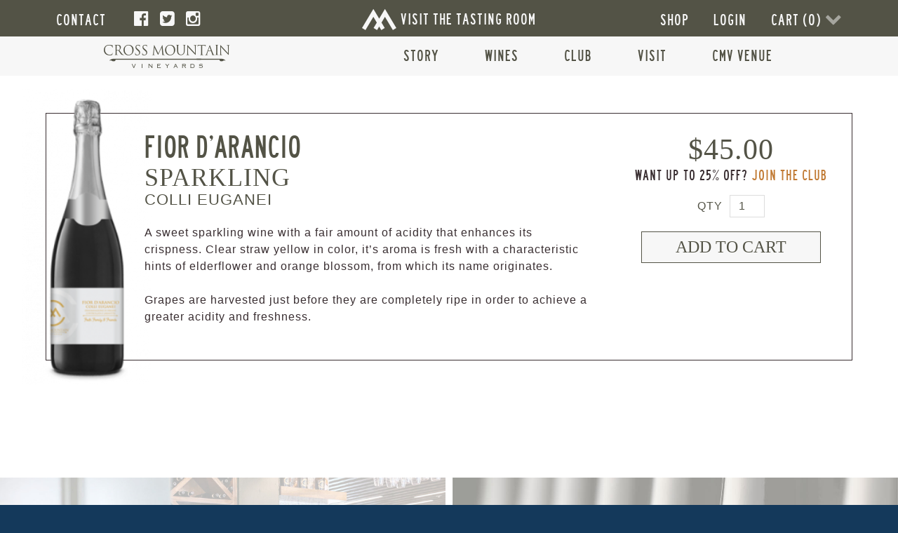

--- FILE ---
content_type: text/html; charset=UTF-8
request_url: https://www.crossmountainvineyards.com/wines/fior-darancio-2019/
body_size: 138727
content:
<!DOCTYPE html>
<html lang="en-US" dir="ltr">
                <head>
    
            <meta name="viewport" content="width=device-width, initial-scale=1.0">
        <meta http-equiv="X-UA-Compatible" content="IE=edge" />
        

        
            <meta http-equiv="Content-Type" content="text/html; charset=UTF-8" />
    <link rel="profile" href="https://gmpg.org/xfn/11" />
    <link rel="pingback" href="https://www.crossmountainvineyards.com/xmlrpc.php" />
    <meta name='robots' content='index, follow, max-image-preview:large, max-snippet:-1, max-video-preview:-1' />

	<!-- This site is optimized with the Yoast SEO plugin v18.4.1 - https://yoast.com/wordpress/plugins/seo/ -->
	<title>Fior d&#039;Arancio | Cross Mountain Vineyards</title>
	<link rel="canonical" href="https://www.crossmountainvineyards.com/wines/fior-darancio-2019/" />
	<meta property="og:locale" content="en_US" />
	<meta property="og:type" content="article" />
	<meta property="og:title" content="Fior d&#039;Arancio | Cross Mountain Vineyards" />
	<meta property="og:url" content="https://www.crossmountainvineyards.com/wines/fior-darancio-2019/" />
	<meta property="og:site_name" content="Cross Mountain Vineyards" />
	<meta property="article:publisher" content="https://www.facebook.com/crossmountainvineyard/" />
	<meta property="article:modified_time" content="2025-07-06T20:36:34+00:00" />
	<meta name="twitter:card" content="summary_large_image" />
	<meta name="twitter:site" content="@crossmountaintx" />
	<script type="application/ld+json" class="yoast-schema-graph">{"@context":"https://schema.org","@graph":[{"@type":"Organization","@id":"https://www.crossmountainvineyards.com/#organization","name":"Cross Mountain Vineyards","url":"https://www.crossmountainvineyards.com/","sameAs":["https://www.facebook.com/crossmountainvineyard/","https://www.instagram.com/crossmountainvineyards","https://twitter.com/crossmountaintx"],"logo":{"@type":"ImageObject","@id":"https://www.crossmountainvineyards.com/#logo","inLanguage":"en-US","url":"https://www.crossmountainvineyards.com/wp-content/uploads/cmv-logo.png","contentUrl":"https://www.crossmountainvineyards.com/wp-content/uploads/cmv-logo.png","width":500,"height":520,"caption":"Cross Mountain Vineyards"},"image":{"@id":"https://www.crossmountainvineyards.com/#logo"}},{"@type":"WebSite","@id":"https://www.crossmountainvineyards.com/#website","url":"https://www.crossmountainvineyards.com/","name":"Cross Mountain Vineyards","description":"The only Italian wines good enough for Texas","publisher":{"@id":"https://www.crossmountainvineyards.com/#organization"},"potentialAction":[{"@type":"SearchAction","target":{"@type":"EntryPoint","urlTemplate":"https://www.crossmountainvineyards.com/?s={search_term_string}"},"query-input":"required name=search_term_string"}],"inLanguage":"en-US"},{"@type":"WebPage","@id":"https://www.crossmountainvineyards.com/wines/fior-darancio-2019/#webpage","url":"https://www.crossmountainvineyards.com/wines/fior-darancio-2019/","name":"Fior d'Arancio | Cross Mountain Vineyards","isPartOf":{"@id":"https://www.crossmountainvineyards.com/#website"},"datePublished":"2020-04-13T01:09:23+00:00","dateModified":"2025-07-06T20:36:34+00:00","breadcrumb":{"@id":"https://www.crossmountainvineyards.com/wines/fior-darancio-2019/#breadcrumb"},"inLanguage":"en-US","potentialAction":[{"@type":"ReadAction","target":["https://www.crossmountainvineyards.com/wines/fior-darancio-2019/"]}]},{"@type":"BreadcrumbList","@id":"https://www.crossmountainvineyards.com/wines/fior-darancio-2019/#breadcrumb","itemListElement":[{"@type":"ListItem","position":1,"name":"Home","item":"https://www.crossmountainvineyards.com/"},{"@type":"ListItem","position":2,"name":"Wines","item":"https://www.crossmountainvineyards.com/wines/"},{"@type":"ListItem","position":3,"name":"Fior d&#8217;Arancio"}]}]}</script>
	<!-- / Yoast SEO plugin. -->


<link rel='dns-prefetch' href='//use.typekit.net' />
<link rel="alternate" title="oEmbed (JSON)" type="application/json+oembed" href="https://www.crossmountainvineyards.com/wp-json/oembed/1.0/embed?url=https%3A%2F%2Fwww.crossmountainvineyards.com%2Fwines%2Ffior-darancio-2019%2F" />
<link rel="alternate" title="oEmbed (XML)" type="text/xml+oembed" href="https://www.crossmountainvineyards.com/wp-json/oembed/1.0/embed?url=https%3A%2F%2Fwww.crossmountainvineyards.com%2Fwines%2Ffior-darancio-2019%2F&#038;format=xml" />
<style id='wp-img-auto-sizes-contain-inline-css' type='text/css'>
img:is([sizes=auto i],[sizes^="auto," i]){contain-intrinsic-size:3000px 1500px}
/*# sourceURL=wp-img-auto-sizes-contain-inline-css */
</style>
<style id='wp-emoji-styles-inline-css' type='text/css'>

	img.wp-smiley, img.emoji {
		display: inline !important;
		border: none !important;
		box-shadow: none !important;
		height: 1em !important;
		width: 1em !important;
		margin: 0 0.07em !important;
		vertical-align: -0.1em !important;
		background: none !important;
		padding: 0 !important;
	}
/*# sourceURL=wp-emoji-styles-inline-css */
</style>
<link rel='stylesheet' id='wp-block-library-css' href='https://www.crossmountainvineyards.com/wp-includes/css/dist/block-library/style.min.css?ver=6.9' type='text/css' media='all' />
<style id='global-styles-inline-css' type='text/css'>
:root{--wp--preset--aspect-ratio--square: 1;--wp--preset--aspect-ratio--4-3: 4/3;--wp--preset--aspect-ratio--3-4: 3/4;--wp--preset--aspect-ratio--3-2: 3/2;--wp--preset--aspect-ratio--2-3: 2/3;--wp--preset--aspect-ratio--16-9: 16/9;--wp--preset--aspect-ratio--9-16: 9/16;--wp--preset--color--black: #000000;--wp--preset--color--cyan-bluish-gray: #abb8c3;--wp--preset--color--white: #ffffff;--wp--preset--color--pale-pink: #f78da7;--wp--preset--color--vivid-red: #cf2e2e;--wp--preset--color--luminous-vivid-orange: #ff6900;--wp--preset--color--luminous-vivid-amber: #fcb900;--wp--preset--color--light-green-cyan: #7bdcb5;--wp--preset--color--vivid-green-cyan: #00d084;--wp--preset--color--pale-cyan-blue: #8ed1fc;--wp--preset--color--vivid-cyan-blue: #0693e3;--wp--preset--color--vivid-purple: #9b51e0;--wp--preset--gradient--vivid-cyan-blue-to-vivid-purple: linear-gradient(135deg,rgb(6,147,227) 0%,rgb(155,81,224) 100%);--wp--preset--gradient--light-green-cyan-to-vivid-green-cyan: linear-gradient(135deg,rgb(122,220,180) 0%,rgb(0,208,130) 100%);--wp--preset--gradient--luminous-vivid-amber-to-luminous-vivid-orange: linear-gradient(135deg,rgb(252,185,0) 0%,rgb(255,105,0) 100%);--wp--preset--gradient--luminous-vivid-orange-to-vivid-red: linear-gradient(135deg,rgb(255,105,0) 0%,rgb(207,46,46) 100%);--wp--preset--gradient--very-light-gray-to-cyan-bluish-gray: linear-gradient(135deg,rgb(238,238,238) 0%,rgb(169,184,195) 100%);--wp--preset--gradient--cool-to-warm-spectrum: linear-gradient(135deg,rgb(74,234,220) 0%,rgb(151,120,209) 20%,rgb(207,42,186) 40%,rgb(238,44,130) 60%,rgb(251,105,98) 80%,rgb(254,248,76) 100%);--wp--preset--gradient--blush-light-purple: linear-gradient(135deg,rgb(255,206,236) 0%,rgb(152,150,240) 100%);--wp--preset--gradient--blush-bordeaux: linear-gradient(135deg,rgb(254,205,165) 0%,rgb(254,45,45) 50%,rgb(107,0,62) 100%);--wp--preset--gradient--luminous-dusk: linear-gradient(135deg,rgb(255,203,112) 0%,rgb(199,81,192) 50%,rgb(65,88,208) 100%);--wp--preset--gradient--pale-ocean: linear-gradient(135deg,rgb(255,245,203) 0%,rgb(182,227,212) 50%,rgb(51,167,181) 100%);--wp--preset--gradient--electric-grass: linear-gradient(135deg,rgb(202,248,128) 0%,rgb(113,206,126) 100%);--wp--preset--gradient--midnight: linear-gradient(135deg,rgb(2,3,129) 0%,rgb(40,116,252) 100%);--wp--preset--font-size--small: 13px;--wp--preset--font-size--medium: 20px;--wp--preset--font-size--large: 36px;--wp--preset--font-size--x-large: 42px;--wp--preset--spacing--20: 0.44rem;--wp--preset--spacing--30: 0.67rem;--wp--preset--spacing--40: 1rem;--wp--preset--spacing--50: 1.5rem;--wp--preset--spacing--60: 2.25rem;--wp--preset--spacing--70: 3.38rem;--wp--preset--spacing--80: 5.06rem;--wp--preset--shadow--natural: 6px 6px 9px rgba(0, 0, 0, 0.2);--wp--preset--shadow--deep: 12px 12px 50px rgba(0, 0, 0, 0.4);--wp--preset--shadow--sharp: 6px 6px 0px rgba(0, 0, 0, 0.2);--wp--preset--shadow--outlined: 6px 6px 0px -3px rgb(255, 255, 255), 6px 6px rgb(0, 0, 0);--wp--preset--shadow--crisp: 6px 6px 0px rgb(0, 0, 0);}:where(.is-layout-flex){gap: 0.5em;}:where(.is-layout-grid){gap: 0.5em;}body .is-layout-flex{display: flex;}.is-layout-flex{flex-wrap: wrap;align-items: center;}.is-layout-flex > :is(*, div){margin: 0;}body .is-layout-grid{display: grid;}.is-layout-grid > :is(*, div){margin: 0;}:where(.wp-block-columns.is-layout-flex){gap: 2em;}:where(.wp-block-columns.is-layout-grid){gap: 2em;}:where(.wp-block-post-template.is-layout-flex){gap: 1.25em;}:where(.wp-block-post-template.is-layout-grid){gap: 1.25em;}.has-black-color{color: var(--wp--preset--color--black) !important;}.has-cyan-bluish-gray-color{color: var(--wp--preset--color--cyan-bluish-gray) !important;}.has-white-color{color: var(--wp--preset--color--white) !important;}.has-pale-pink-color{color: var(--wp--preset--color--pale-pink) !important;}.has-vivid-red-color{color: var(--wp--preset--color--vivid-red) !important;}.has-luminous-vivid-orange-color{color: var(--wp--preset--color--luminous-vivid-orange) !important;}.has-luminous-vivid-amber-color{color: var(--wp--preset--color--luminous-vivid-amber) !important;}.has-light-green-cyan-color{color: var(--wp--preset--color--light-green-cyan) !important;}.has-vivid-green-cyan-color{color: var(--wp--preset--color--vivid-green-cyan) !important;}.has-pale-cyan-blue-color{color: var(--wp--preset--color--pale-cyan-blue) !important;}.has-vivid-cyan-blue-color{color: var(--wp--preset--color--vivid-cyan-blue) !important;}.has-vivid-purple-color{color: var(--wp--preset--color--vivid-purple) !important;}.has-black-background-color{background-color: var(--wp--preset--color--black) !important;}.has-cyan-bluish-gray-background-color{background-color: var(--wp--preset--color--cyan-bluish-gray) !important;}.has-white-background-color{background-color: var(--wp--preset--color--white) !important;}.has-pale-pink-background-color{background-color: var(--wp--preset--color--pale-pink) !important;}.has-vivid-red-background-color{background-color: var(--wp--preset--color--vivid-red) !important;}.has-luminous-vivid-orange-background-color{background-color: var(--wp--preset--color--luminous-vivid-orange) !important;}.has-luminous-vivid-amber-background-color{background-color: var(--wp--preset--color--luminous-vivid-amber) !important;}.has-light-green-cyan-background-color{background-color: var(--wp--preset--color--light-green-cyan) !important;}.has-vivid-green-cyan-background-color{background-color: var(--wp--preset--color--vivid-green-cyan) !important;}.has-pale-cyan-blue-background-color{background-color: var(--wp--preset--color--pale-cyan-blue) !important;}.has-vivid-cyan-blue-background-color{background-color: var(--wp--preset--color--vivid-cyan-blue) !important;}.has-vivid-purple-background-color{background-color: var(--wp--preset--color--vivid-purple) !important;}.has-black-border-color{border-color: var(--wp--preset--color--black) !important;}.has-cyan-bluish-gray-border-color{border-color: var(--wp--preset--color--cyan-bluish-gray) !important;}.has-white-border-color{border-color: var(--wp--preset--color--white) !important;}.has-pale-pink-border-color{border-color: var(--wp--preset--color--pale-pink) !important;}.has-vivid-red-border-color{border-color: var(--wp--preset--color--vivid-red) !important;}.has-luminous-vivid-orange-border-color{border-color: var(--wp--preset--color--luminous-vivid-orange) !important;}.has-luminous-vivid-amber-border-color{border-color: var(--wp--preset--color--luminous-vivid-amber) !important;}.has-light-green-cyan-border-color{border-color: var(--wp--preset--color--light-green-cyan) !important;}.has-vivid-green-cyan-border-color{border-color: var(--wp--preset--color--vivid-green-cyan) !important;}.has-pale-cyan-blue-border-color{border-color: var(--wp--preset--color--pale-cyan-blue) !important;}.has-vivid-cyan-blue-border-color{border-color: var(--wp--preset--color--vivid-cyan-blue) !important;}.has-vivid-purple-border-color{border-color: var(--wp--preset--color--vivid-purple) !important;}.has-vivid-cyan-blue-to-vivid-purple-gradient-background{background: var(--wp--preset--gradient--vivid-cyan-blue-to-vivid-purple) !important;}.has-light-green-cyan-to-vivid-green-cyan-gradient-background{background: var(--wp--preset--gradient--light-green-cyan-to-vivid-green-cyan) !important;}.has-luminous-vivid-amber-to-luminous-vivid-orange-gradient-background{background: var(--wp--preset--gradient--luminous-vivid-amber-to-luminous-vivid-orange) !important;}.has-luminous-vivid-orange-to-vivid-red-gradient-background{background: var(--wp--preset--gradient--luminous-vivid-orange-to-vivid-red) !important;}.has-very-light-gray-to-cyan-bluish-gray-gradient-background{background: var(--wp--preset--gradient--very-light-gray-to-cyan-bluish-gray) !important;}.has-cool-to-warm-spectrum-gradient-background{background: var(--wp--preset--gradient--cool-to-warm-spectrum) !important;}.has-blush-light-purple-gradient-background{background: var(--wp--preset--gradient--blush-light-purple) !important;}.has-blush-bordeaux-gradient-background{background: var(--wp--preset--gradient--blush-bordeaux) !important;}.has-luminous-dusk-gradient-background{background: var(--wp--preset--gradient--luminous-dusk) !important;}.has-pale-ocean-gradient-background{background: var(--wp--preset--gradient--pale-ocean) !important;}.has-electric-grass-gradient-background{background: var(--wp--preset--gradient--electric-grass) !important;}.has-midnight-gradient-background{background: var(--wp--preset--gradient--midnight) !important;}.has-small-font-size{font-size: var(--wp--preset--font-size--small) !important;}.has-medium-font-size{font-size: var(--wp--preset--font-size--medium) !important;}.has-large-font-size{font-size: var(--wp--preset--font-size--large) !important;}.has-x-large-font-size{font-size: var(--wp--preset--font-size--x-large) !important;}
/*# sourceURL=global-styles-inline-css */
</style>

<style id='classic-theme-styles-inline-css' type='text/css'>
/*! This file is auto-generated */
.wp-block-button__link{color:#fff;background-color:#32373c;border-radius:9999px;box-shadow:none;text-decoration:none;padding:calc(.667em + 2px) calc(1.333em + 2px);font-size:1.125em}.wp-block-file__button{background:#32373c;color:#fff;text-decoration:none}
/*# sourceURL=/wp-includes/css/classic-themes.min.css */
</style>
<link rel='stylesheet' id='font-awesome.min-css' href='https://www.crossmountainvineyards.com/wp-content/plugins/gantry5/assets/css/font-awesome.min.css?ver=6.9' type='text/css' media='all' />
<link rel='stylesheet' id='nucleus-css' href='https://www.crossmountainvineyards.com/wp-content/plugins/gantry5/engines/nucleus/css-compiled/nucleus.css?ver=6.9' type='text/css' media='all' />
<link rel='stylesheet' id='cmv_wine-css' href='https://www.crossmountainvineyards.com/wp-content/themes/g5_cmv/custom/css-compiled/cmv_wine.css?ver=6.9' type='text/css' media='all' />
<link rel='stylesheet' id='wordpress-css' href='https://www.crossmountainvineyards.com/wp-content/plugins/gantry5/engines/nucleus/css-compiled/wordpress.css?ver=6.9' type='text/css' media='all' />
<link rel='stylesheet' id='style-css' href='https://www.crossmountainvineyards.com/wp-content/themes/g5_cmv/style.css?ver=6.9' type='text/css' media='all' />
<link rel='stylesheet' id='cmv-wordpress_wine-css' href='https://www.crossmountainvineyards.com/wp-content/themes/g5_cmv/custom/css-compiled/cmv-wordpress_wine.css?ver=6.9' type='text/css' media='all' />
<link rel='stylesheet' id='custom_wine-css' href='https://www.crossmountainvineyards.com/wp-content/themes/g5_cmv/custom/css-compiled/custom_wine.css?ver=6.9' type='text/css' media='all' />
<link rel='stylesheet' id='bes0oai-css' href='https://use.typekit.net/bes0oai.css?ver=6.9' type='text/css' media='all' /><link rel="stylesheet" type="text/css" href="https://www.crossmountainvineyards.com/wp-content/plugins/nextend-smart-slider3-pro/Public/SmartSlider3/Application/Frontend/Assets/dist/smartslider.min.css?ver=ff7f6f5b" media="all" />
<style type="text/css">.n2-ss-spinner-simple-white-container {
    position: absolute;
    top: 50%;
    left: 50%;
    margin: -20px;
    background: #fff;
    width: 20px;
    height: 20px;
    padding: 10px;
    border-radius: 50%;
    z-index: 1000;
}

.n2-ss-spinner-simple-white {
  outline: 1px solid RGBA(0,0,0,0);
  width:100%;
  height: 100%;
}

.n2-ss-spinner-simple-white:before {
    position: absolute;
    top: 50%;
    left: 50%;
    width: 20px;
    height: 20px;
    margin-top: -11px;
    margin-left: -11px;
}

.n2-ss-spinner-simple-white:not(:required):before {
    content: '';
    border-radius: 50%;
    border-top: 2px solid #333;
    border-right: 2px solid transparent;
    animation: n2SimpleWhite .6s linear infinite;
}
@keyframes n2SimpleWhite {
    to {transform: rotate(360deg);}
}
.n2-ss-spinner-simple-white-container {
    position: absolute;
    top: 50%;
    left: 50%;
    margin: -20px;
    background: #fff;
    width: 20px;
    height: 20px;
    padding: 10px;
    border-radius: 50%;
    z-index: 1000;
}

.n2-ss-spinner-simple-white {
  outline: 1px solid RGBA(0,0,0,0);
  width:100%;
  height: 100%;
}

.n2-ss-spinner-simple-white:before {
    position: absolute;
    top: 50%;
    left: 50%;
    width: 20px;
    height: 20px;
    margin-top: -11px;
    margin-left: -11px;
}

.n2-ss-spinner-simple-white:not(:required):before {
    content: '';
    border-radius: 50%;
    border-top: 2px solid #333;
    border-right: 2px solid transparent;
    animation: n2SimpleWhite .6s linear infinite;
}
@keyframes n2SimpleWhite {
    to {transform: rotate(360deg);}
}
.n2-ss-spinner-simple-white-container {
    position: absolute;
    top: 50%;
    left: 50%;
    margin: -20px;
    background: #fff;
    width: 20px;
    height: 20px;
    padding: 10px;
    border-radius: 50%;
    z-index: 1000;
}

.n2-ss-spinner-simple-white {
  outline: 1px solid RGBA(0,0,0,0);
  width:100%;
  height: 100%;
}

.n2-ss-spinner-simple-white:before {
    position: absolute;
    top: 50%;
    left: 50%;
    width: 20px;
    height: 20px;
    margin-top: -11px;
    margin-left: -11px;
}

.n2-ss-spinner-simple-white:not(:required):before {
    content: '';
    border-radius: 50%;
    border-top: 2px solid #333;
    border-right: 2px solid transparent;
    animation: n2SimpleWhite .6s linear infinite;
}
@keyframes n2SimpleWhite {
    to {transform: rotate(360deg);}
}</style>
<script type="text/javascript" src="https://www.crossmountainvineyards.com/wp-includes/js/jquery/jquery.min.js?ver=3.7.1" id="jquery-core-js"></script>
<script type="text/javascript" src="https://www.crossmountainvineyards.com/wp-includes/js/jquery/jquery-migrate.min.js?ver=3.4.1" id="jquery-migrate-js"></script>
<link rel="https://api.w.org/" href="https://www.crossmountainvineyards.com/wp-json/" /><link rel="alternate" title="JSON" type="application/json" href="https://www.crossmountainvineyards.com/wp-json/wp/v2/wines/1255" /><link rel="EditURI" type="application/rsd+xml" title="RSD" href="https://www.crossmountainvineyards.com/xmlrpc.php?rsd" />
<meta name="generator" content="WordPress 6.9" />
<link rel='shortlink' href='https://www.crossmountainvineyards.com/?p=1255' />
<meta name="tec-api-version" content="v1"><meta name="tec-api-origin" content="https://www.crossmountainvineyards.com"><link rel="alternate" href="https://www.crossmountainvineyards.com/wp-json/tribe/events/v1/" /><link rel="apple-touch-icon" sizes="180x180" href="/wp-content/uploads/fbrfg/apple-touch-icon.png">
<link rel="icon" type="image/png" sizes="32x32" href="/wp-content/uploads/fbrfg/favicon-32x32.png">
<link rel="icon" type="image/png" sizes="16x16" href="/wp-content/uploads/fbrfg/favicon-16x16.png">
<link rel="manifest" href="/wp-content/uploads/fbrfg/site.webmanifest">
<link rel="mask-icon" href="/wp-content/uploads/fbrfg/safari-pinned-tab.svg" color="#14385b">
<link rel="shortcut icon" href="/wp-content/uploads/fbrfg/favicon.ico">
<meta name="msapplication-TileColor" content="#f7f7f7">
<meta name="msapplication-config" content="/wp-content/uploads/fbrfg/browserconfig.xml">
<meta name="theme-color" content="#f7f7f7">
<!-- Meta Pixel Code -->
<script type='text/javascript'>
!function(f,b,e,v,n,t,s){if(f.fbq)return;n=f.fbq=function(){n.callMethod?
n.callMethod.apply(n,arguments):n.queue.push(arguments)};if(!f._fbq)f._fbq=n;
n.push=n;n.loaded=!0;n.version='2.0';n.queue=[];t=b.createElement(e);t.async=!0;
t.src=v;s=b.getElementsByTagName(e)[0];s.parentNode.insertBefore(t,s)}(window,
document,'script','https://connect.facebook.net/en_US/fbevents.js?v=next');
</script>
<!-- End Meta Pixel Code -->

      <script type='text/javascript'>
        var url = window.location.origin + '?ob=open-bridge';
        fbq('set', 'openbridge', '1255998974575394', url);
      </script>
    <script type='text/javascript'>fbq('init', '1255998974575394', {}, {
    "agent": "wordpress-6.9-3.0.16"
})</script><script type='text/javascript'>
    fbq('track', 'PageView', []);
  </script>
<!-- Meta Pixel Code -->
<noscript>
<img height="1" width="1" style="display:none" alt="fbpx"
src="https://www.facebook.com/tr?id=1255998974575394&ev=PageView&noscript=1" />
</noscript>
<!-- End Meta Pixel Code -->

<!-- BEGIN GAINWP v5.4.6 Universal Analytics - https://intelligencewp.com/google-analytics-in-wordpress/ -->
<script>
(function(i,s,o,g,r,a,m){i['GoogleAnalyticsObject']=r;i[r]=i[r]||function(){
	(i[r].q=i[r].q||[]).push(arguments)},i[r].l=1*new Date();a=s.createElement(o),
	m=s.getElementsByTagName(o)[0];a.async=1;a.src=g;m.parentNode.insertBefore(a,m)
})(window,document,'script','https://www.google-analytics.com/analytics.js','ga');
  ga('create', 'UA-142281921-1', 'auto');
  ga('send', 'pageview');
</script>
<!-- END GAINWP Universal Analytics -->

    <!--[if (gte IE 8)&(lte IE 9)]>
        <script type="text/javascript" src="https://www.crossmountainvineyards.com/wp-content/plugins/gantry5/assets/js/html5shiv-printshiv.min.js"></script>
        <link rel="stylesheet" href="https://www.crossmountainvineyards.com/wp-content/plugins/gantry5/engines/nucleus/css/nucleus-ie9.css" type="text/css"/>
        <script type="text/javascript" src="https://www.crossmountainvineyards.com/wp-content/plugins/gantry5/assets/js/matchmedia.polyfill.js"></script>
        <![endif]-->
                        
<link rel='stylesheet' id='dashicons-css' href='https://www.crossmountainvineyards.com/wp-includes/css/dashicons.min.css?ver=6.9' type='text/css' media='all' />
<link rel='stylesheet' id='nf-display-css' href='https://www.crossmountainvineyards.com/wp-content/plugins/ninja-forms/assets/css/display-opinions-light.css?ver=6.9' type='text/css' media='all' />
<link rel='stylesheet' id='nf-font-awesome-css' href='https://www.crossmountainvineyards.com/wp-content/plugins/ninja-forms/assets/css/font-awesome.min.css?ver=6.9' type='text/css' media='all' />
<link rel='stylesheet' id='nf-layout-front-end-css' href='https://www.crossmountainvineyards.com/wp-content/plugins/ninja-forms-style/layouts/assets/css/display-structure.css?ver=3.0.29' type='text/css' media='all' />
<script type="text/javascript">(function(){var N=this;N.N2_=N.N2_||{r:[],d:[]},N.N2R=N.N2R||function(){N.N2_.r.push(arguments)},N.N2D=N.N2D||function(){N.N2_.d.push(arguments)}}).call(window);if(!window.n2jQuery){window.n2jQuery={ready:function(cb){console.error('n2jQuery will be deprecated!');N2R(['$'],cb)}}}window.nextend={jQueryFallback:'https://www.crossmountainvineyards.com/wp-includes/js/jquery/jquery.js',localization:{},ready:function(cb){console.error('nextend.ready will be deprecated!');N2R('documentReady',function($){cb.call(window,$)})}};</script><script type="text/javascript" src="https://www.crossmountainvineyards.com/wp-content/plugins/nextend-smart-slider3-pro/Public/SmartSlider3/Application/Frontend/Assets/dist/n2-j.min.js?ver=ff7f6f5b"></script>
<script type="text/javascript" src="https://www.crossmountainvineyards.com/wp-content/plugins/nextend-smart-slider3-pro/Public/SmartSlider3/Application/Frontend/Assets/dist/nextend-gsap.min.js?ver=ff7f6f5b"></script>
<script type="text/javascript" src="https://www.crossmountainvineyards.com/wp-content/plugins/nextend-smart-slider3-pro/Public/SmartSlider3/Application/Frontend/Assets/dist/smartslider-frontend.min.js?ver=ff7f6f5b"></script>
<script type="text/javascript" src="https://www.crossmountainvineyards.com/wp-content/plugins/nextend-smart-slider3-pro/Public/SmartSlider3/Slider/SliderType/Simple/Assets/dist/smartslider-simple-type-frontend.min.js?ver=ff7f6f5b"></script>
<script type="text/javascript">N2R('documentReady',function($){N2R(["documentReady","smartslider-frontend","nextend-gsap","smartslider-simple-type-frontend"],function(){new N2Classes.SmartSliderSimple('#n2-ss-25',{"admin":false,"callbacks":"","background.video.mobile":1,"randomize":{"randomize":0,"randomizeFirst":0},"alias":{"id":0,"smoothScroll":0,"slideSwitch":0,"scroll":1,"scrollSpeed":400},"align":"normal","isDelayed":0,"load":{"fade":1,"scroll":0},"playWhenVisible":0,"playWhenVisibleAt":0.5,"responsive":{"hideOn":{"desktopLandscape":false,"desktopPortrait":false,"tabletLandscape":false,"tabletPortrait":false,"mobileLandscape":false,"mobilePortrait":false},"onResizeEnabled":true,"type":"fullwidth","downscale":1,"upscale":1,"minimumHeight":0,"maximumSlideWidth":{"desktopLandscape":3000,"desktopPortrait":3000,"tabletLandscape":3000,"tabletPortrait":3000,"mobileLandscape":3000,"mobilePortrait":3000},"forceFull":1,"forceFullOverflowX":"body","forceFullHorizontalSelector":"body","constrainRatio":1,"sliderHeightBasedOn":"real","decreaseSliderHeight":0,"focusUser":1,"focusEdge":"auto","breakpoints":[{"device":"tabletPortrait","type":"max-screen-width","portraitWidth":1199,"landscapeWidth":1199},{"device":"mobilePortrait","type":"max-screen-width","portraitWidth":700,"landscapeWidth":900}],"enabledDevices":{"desktopLandscape":0,"desktopPortrait":1,"tabletLandscape":0,"tabletPortrait":1,"mobileLandscape":0,"mobilePortrait":1},"sizes":{"desktopPortrait":{"width":1400,"height":360,"max":3000,"min":1200},"tabletPortrait":{"width":768,"height":197,"max":1199,"min":701},"mobilePortrait":{"width":375,"height":96,"max":900,"min":320}},"normalizedDeviceModes":{"unknown":"desktopPortrait","desktopPortrait":"desktopPortrait","desktopLandscape":"desktopPortrait","tabletLandscape":"desktopPortrait","tabletPortrait":"tabletPortrait","mobileLandscape":"tabletPortrait","mobilePortrait":"mobilePortrait"},"overflowHiddenPage":0,"focus":{"offsetTop":"#wpadminbar","offsetBottom":""}},"controls":{"mousewheel":0,"touch":"horizontal","keyboard":1,"blockCarouselInteraction":1},"lazyLoad":0,"lazyLoadNeighbor":0,"blockrightclick":0,"maintainSession":0,"autoplay":{"enabled":0,"start":1,"duration":8000,"autoplayLoop":1,"allowReStart":0,"pause":{"click":1,"mouse":"0","mediaStarted":1},"resume":{"click":0,"mouse":"0","mediaEnded":1,"slidechanged":0},"interval":1,"intervalModifier":"loop","intervalSlide":"current"},"perspective":1000,"layerMode":{"playOnce":0,"playFirstLayer":1,"mode":"skippable","inAnimation":"mainInEnd"},"parallax":{"enabled":1,"mobile":0,"is3D":0,"animate":1,"horizontal":"0","vertical":"scroll","origin":"slider","scrollmove":"both"},"postBackgroundAnimations":0,"bgAnimationsColor":"RGBA(51,51,51,1)","bgAnimations":0,"mainanimation":{"type":"horizontal","duration":800,"delay":0,"ease":"easeOutQuad","parallax":0,"shiftedBackgroundAnimation":"auto"},"carousel":1,"dynamicHeight":0,"initCallbacks":function($){}})});N2R(["documentReady","smartslider-frontend","nextend-gsap","smartslider-simple-type-frontend"],function(){new N2Classes.SmartSliderSimple('#n2-ss-4',{"admin":false,"callbacks":"","background.video.mobile":1,"randomize":{"randomize":0,"randomizeFirst":0},"alias":{"id":0,"smoothScroll":0,"slideSwitch":0,"scroll":1,"scrollSpeed":400},"align":"normal","isDelayed":0,"load":{"fade":1,"scroll":0},"playWhenVisible":1,"playWhenVisibleAt":0.5,"responsive":{"hideOn":{"desktopLandscape":false,"desktopPortrait":false,"tabletLandscape":false,"tabletPortrait":false,"mobileLandscape":false,"mobilePortrait":false},"onResizeEnabled":true,"type":"fullwidth","downscale":1,"upscale":1,"minimumHeight":0,"maximumSlideWidth":{"desktopLandscape":3000,"desktopPortrait":3000,"tabletLandscape":3000,"tabletPortrait":3000,"mobileLandscape":3000,"mobilePortrait":3000},"forceFull":1,"forceFullOverflowX":"body","forceFullHorizontalSelector":"body","constrainRatio":1,"sliderHeightBasedOn":"real","decreaseSliderHeight":0,"focusUser":1,"focusEdge":"auto","breakpoints":[{"device":"tabletPortrait","type":"max-screen-width","portraitWidth":1199,"landscapeWidth":1199},{"device":"mobilePortrait","type":"max-screen-width","portraitWidth":700,"landscapeWidth":900}],"enabledDevices":{"desktopLandscape":0,"desktopPortrait":1,"tabletLandscape":0,"tabletPortrait":1,"mobileLandscape":0,"mobilePortrait":1},"sizes":{"desktopPortrait":{"width":1366,"height":600,"max":3000,"min":1200},"tabletPortrait":{"width":768,"height":337,"max":1199,"min":701},"mobilePortrait":{"width":375,"height":164,"max":900,"min":320}},"normalizedDeviceModes":{"unknown":"desktopPortrait","desktopPortrait":"desktopPortrait","desktopLandscape":"desktopPortrait","tabletLandscape":"desktopPortrait","tabletPortrait":"tabletPortrait","mobileLandscape":"tabletPortrait","mobilePortrait":"mobilePortrait"},"overflowHiddenPage":0,"focus":{"offsetTop":"#wpadminbar","offsetBottom":""}},"controls":{"mousewheel":0,"touch":"horizontal","keyboard":1,"blockCarouselInteraction":1},"lazyLoad":0,"lazyLoadNeighbor":0,"blockrightclick":0,"maintainSession":0,"autoplay":{"enabled":0,"start":1,"duration":8000,"autoplayLoop":1,"allowReStart":0,"pause":{"click":1,"mouse":"0","mediaStarted":1},"resume":{"click":0,"mouse":"0","mediaEnded":1,"slidechanged":0},"interval":1,"intervalModifier":"loop","intervalSlide":"current"},"perspective":1000,"layerMode":{"playOnce":0,"playFirstLayer":1,"mode":"skippable","inAnimation":"mainInEnd"},"parallax":{"enabled":1,"mobile":0,"is3D":0,"animate":1,"horizontal":"0","vertical":"scroll","origin":"slider","scrollmove":"both"},"postBackgroundAnimations":0,"bgAnimationsColor":"RGBA(51,51,51,1)","bgAnimations":0,"mainanimation":{"type":"horizontal","duration":800,"delay":0,"ease":"easeOutQuad","parallax":0,"shiftedBackgroundAnimation":"auto"},"carousel":1,"dynamicHeight":0,"initCallbacks":function($){}})});N2R(["documentReady","smartslider-frontend","nextend-gsap","smartslider-simple-type-frontend"],function(){new N2Classes.SmartSliderSimple('#n2-ss-6',{"admin":false,"callbacks":"","background.video.mobile":1,"randomize":{"randomize":0,"randomizeFirst":0},"alias":{"id":0,"smoothScroll":0,"slideSwitch":0,"scroll":1,"scrollSpeed":400},"align":"normal","isDelayed":0,"load":{"fade":1,"scroll":0},"playWhenVisible":1,"playWhenVisibleAt":0.5,"responsive":{"hideOn":{"desktopLandscape":false,"desktopPortrait":false,"tabletLandscape":false,"tabletPortrait":false,"mobileLandscape":false,"mobilePortrait":false},"onResizeEnabled":true,"type":"fullwidth","downscale":1,"upscale":1,"minimumHeight":0,"maximumSlideWidth":{"desktopLandscape":3000,"desktopPortrait":3000,"tabletLandscape":3000,"tabletPortrait":3000,"mobileLandscape":3000,"mobilePortrait":3000},"forceFull":1,"forceFullOverflowX":"body","forceFullHorizontalSelector":"body","constrainRatio":1,"sliderHeightBasedOn":"real","decreaseSliderHeight":0,"focusUser":1,"focusEdge":"auto","breakpoints":[{"device":"tabletPortrait","type":"max-screen-width","portraitWidth":1199,"landscapeWidth":1199},{"device":"mobilePortrait","type":"max-screen-width","portraitWidth":700,"landscapeWidth":900}],"enabledDevices":{"desktopLandscape":0,"desktopPortrait":1,"tabletLandscape":0,"tabletPortrait":1,"mobileLandscape":0,"mobilePortrait":1},"sizes":{"desktopPortrait":{"width":1366,"height":380,"max":3000,"min":1200},"tabletPortrait":{"width":768,"height":213,"max":1199,"min":701},"mobilePortrait":{"width":375,"height":104,"max":900,"min":320}},"normalizedDeviceModes":{"unknown":"desktopPortrait","desktopPortrait":"desktopPortrait","desktopLandscape":"desktopPortrait","tabletLandscape":"desktopPortrait","tabletPortrait":"tabletPortrait","mobileLandscape":"tabletPortrait","mobilePortrait":"mobilePortrait"},"overflowHiddenPage":0,"focus":{"offsetTop":"#wpadminbar","offsetBottom":""}},"controls":{"mousewheel":0,"touch":"horizontal","keyboard":1,"blockCarouselInteraction":1},"lazyLoad":2,"lazyLoadNeighbor":0,"blockrightclick":0,"maintainSession":0,"autoplay":{"enabled":0,"start":1,"duration":8000,"autoplayLoop":1,"allowReStart":0,"pause":{"click":1,"mouse":"0","mediaStarted":1},"resume":{"click":0,"mouse":"0","mediaEnded":1,"slidechanged":0},"interval":1,"intervalModifier":"loop","intervalSlide":"current"},"perspective":1000,"layerMode":{"playOnce":0,"playFirstLayer":1,"mode":"skippable","inAnimation":"mainInEnd"},"parallax":{"enabled":1,"mobile":0,"is3D":0,"animate":1,"horizontal":"mouse","vertical":"mouse","origin":"slider","scrollmove":"both"},"postBackgroundAnimations":0,"bgAnimationsColor":"RGBA(51,51,51,1)","bgAnimations":0,"mainanimation":{"type":"horizontal","duration":800,"delay":0,"ease":"easeOutQuad","parallax":0,"shiftedBackgroundAnimation":"auto"},"carousel":1,"dynamicHeight":0,"initCallbacks":function($){}})})});</script></head>

    
    <body data-rsssl=1 class="gantry g-offcanvas-right g-default g-style- wp-singular wines-template-default single single-wines postid-1255 wp-theme-g5_cmv site outline-wine dir-ltr tribe-no-js page-template-cmv">
        
                    

        <div id="g-offcanvas"  data-g-offcanvas-swipe="0" data-g-offcanvas-css3="1">
                        <div class="g-grid">                        

        <div class="g-block size-100">
             <div id="menu-9349-particle" class="g-content g-particle">            <nav class="g-main-nav" data-g-mobile-target data-g-hover-expand="false">
        <ul class="g-toplevel">
                                                                                                        
        
                        
        
                
        <li class="g-menu-item g-menu-item-type-post_type g-menu-item-241 g-standard   menu-item menu-item-type-post_type menu-item-object-page menu-item-241">
            <a class="g-menu-item-container" href="https://www.crossmountainvineyards.com/story/">
                                                                <span class="g-menu-item-content">
                                    <span class="g-menu-item-title">Story</span>
            
                    </span>
                                                </a>
                                </li>
    
                                                                                        
        
                        
        
                
        <li class="g-menu-item g-menu-item-type-custom g-menu-item-242 g-standard   menu-item menu-item-type-custom menu-item-object-custom menu-item-242">
            <a class="g-menu-item-container" href="/wines">
                                                                <span class="g-menu-item-content">
                                    <span class="g-menu-item-title">Wines</span>
            
                    </span>
                                                </a>
                                </li>
    
                                                                                        
        
                        
        
                
        <li class="g-menu-item g-menu-item-type-post_type g-menu-item-240 g-standard   menu-item menu-item-type-post_type menu-item-object-page menu-item-240">
            <a class="g-menu-item-container" href="https://www.crossmountainvineyards.com/club/">
                                                                <span class="g-menu-item-content">
                                    <span class="g-menu-item-title">Club</span>
            
                    </span>
                                                </a>
                                </li>
    
                                                                                        
        
                        
        
                
        <li class="g-menu-item g-menu-item-type-post_type g-menu-item-239 g-standard   menu-item menu-item-type-post_type menu-item-object-page menu-item-239">
            <a class="g-menu-item-container" href="https://www.crossmountainvineyards.com/visit/">
                                                                <span class="g-menu-item-content">
                                    <span class="g-menu-item-title">Visit</span>
            
                    </span>
                                                </a>
                                </li>
    
                                                                                        
        
                        
        
                
        <li class="g-menu-item g-menu-item-type-custom g-menu-item-4832 g-standard   menu-item menu-item-type-custom menu-item-object-custom menu-item-4832">
            <a class="g-menu-item-container" href="https://www.crossmountainvenue.com/">
                                                                <span class="g-menu-item-content">
                                    <span class="g-menu-item-title">CMV Venue</span>
            
                    </span>
                                                </a>
                                </li>
    
    
        </ul>
    </nav>
            </div>
        </div>
            </div>
                    <div class="g-grid">                        

        <div class="g-block size-100 ff-mobile-topmenu">
             <div id="menu-7604-particle" class="g-content g-particle">            <nav class="g-main-nav" data-g-hover-expand="false">
        <ul class="g-toplevel">
                                                                                                        
        
                        
        
                
        <li class="g-menu-item g-menu-item-type-custom g-menu-item-244 g-standard   menu-item menu-item-type-custom menu-item-object-custom menu-item-244">
            <a class="g-menu-item-container" href="https://shop.crossmountainvineyards.com/index.cfm?method=memberEditAccount.editProfile">
                                                <i class="fa fa-user" aria-hidden="true"></i>
                                                    <span class="g-menu-item-content">
                                    <span class="g-menu-item-title">My Account</span>
            
                    </span>
                                                </a>
                                </li>
    
                                                                                        
        
                        
        
                
        <li class="g-menu-item g-menu-item-type-custom g-menu-item-245 g-standard   menu-item menu-item-type-custom menu-item-object-custom menu-item-245">
            <a class="g-menu-item-container" href="https://shop.crossmountainvineyards.com/index.cfm?method=cartV2.showCart">
                                                <i class="fa fa-shopping-cart" aria-hidden="true"></i>
                                                    <span class="g-menu-item-content">
                                    <span class="g-menu-item-title">Shopping Cart</span>
            
                    </span>
                                                </a>
                                </li>
    
                                                                                        
        
                        
        
                
        <li class="g-menu-item g-menu-item-type-post_type g-menu-item-246 g-standard   menu-item menu-item-type-post_type menu-item-object-page menu-item-246">
            <a class="g-menu-item-container" href="https://www.crossmountainvineyards.com/contact/">
                                                <i class="fa fa-envelope" aria-hidden="true"></i>
                                                    <span class="g-menu-item-content">
                                    <span class="g-menu-item-title">Contact Us</span>
            
                    </span>
                                                </a>
                                </li>
    
    
        </ul>
    </nav>
            </div>
        </div>
            </div>
                    <div class="g-grid">                        

        <div class="g-block size-100">
             <div id="mobile-menu-8340-particle" class="g-content g-particle">            <div id="g-mobilemenu-container" data-g-menu-breakpoint="60rem"></div>
            </div>
        </div>
            </div>
    </div>
					<div id="g-offcanvas-menu">
				<div class="g-offanvas-menu-top">
					<div class="g-offanvas-menu-top-left">
						<a title="Shop Wines" href="/shop">Shop</a>
					</div>
					<div class="g-offanvas-menu-top-center">
						<a href="/visit">
							<span aria-hidden="true" class="icon-logo-emblem-mtn"></span>
							<span>Visit the Tasting Room</span>
						</a>
					</div>
					<div class="g-offanvas-menu-top-right">
						<a id="ff_mobile_qty" title="Shop Wines" href="https://shop.crossmountainvineyards.com/index.cfm?method=cartV2.showCart">Cart <span class="ff-cart-qty">(0)</span></a>
					</div>
				</div>
				<div class="g-offanvas-menu-inner">
					<div class="g-offcanvas-menu-item ff-mobilemenu-map">
						<div class="g-offcanvas-map"><a title="Map" aria-label="Map" href="https://goo.gl/maps/aWycioBjztd3KM8W6" target="_blank"><i aria-hidden="true" class="fa fa-map-marker"></i><span class="hidden">Map</span></a></div>
					</div>
					<div class="g-offcanvas-menu-item ff-mobilemenu-logo">
						<a title="Home" href="/"><span class="icon-logo"><span class="hidden">Home</span></span></a>
					</div>
					<div class="g-offcanvas-menu-item ff-mobilemenu-burger">
						<div aria-label="Menu" class="ff-offcanvas-toggle" data-offcanvas-toggle><i aria-hidden="true" class="fa fa-fw fa-bars"></i><span class="hidden">Menu</span></div>
					</div>
				</div>
			</div>
		        <div id="g-page-surround">
                        

                                            
                <header id="g-header">
                <div class="g-container">                                <div class="g-grid">                        

        <div class="g-block  size-33-3">
             <div id="menu-3203-particle" class="g-content g-particle">            <nav class="g-main-nav" data-g-hover-expand="false">
        <ul class="g-toplevel">
                                                                                                        
        
                        
        
                
        <li class="g-menu-item g-menu-item-type-post_type g-menu-item-27 g-standard   menu-item menu-item-type-post_type menu-item-object-page menu-item-27">
            <a class="g-menu-item-container" href="https://www.crossmountainvineyards.com/contact/">
                                                                <span class="g-menu-item-content">
                                    <span class="g-menu-item-title">Contact</span>
            
                    </span>
                                                </a>
                                </li>
    
                                                                                        
        
                        
        
                
        <li class="g-menu-item g-menu-item-type-particle g-menu-item---particle-55ohk g-standard  ">
            <div class="g-menu-item-container" data-g-menuparent="">                                                                                        <div class="menu-item-particle">
                <div class="g-social social">
                                            <a href="https://www.facebook.com/crossmountainvineyard/" title="Facebook" aria-label="Facebook">
                <span class="fa fa-facebook-official"></span>                            </a>
                                            <a href="https://twitter.com/crossmountaintx" title="Twitter" aria-label="Twitter">
                <span class="fa fa-twitter-square"></span>                            </a>
                                            <a href="https://www.instagram.com/crossmountainvineyards/" title="Instagram" aria-label="Instagram">
                <span class="fa fa-instagram"></span>                            </a>
            </div>
    </div>

                                                                        </div>                    </li>
    
    
        </ul>
    </nav>
            </div>
        </div>
                    

        <div class="g-block  size-33-3 center">
             <div id="custom-9431-particle" class="g-content g-particle">            <a href="https://www.crossmountainvineyards.com/visit">
<span class="icon-logo-emblem-mtn"></span>
<span>Visit the Tasting Room</span>
</a>
            </div>
        </div>
                    

        <div class="g-block  size-33-3 align-right">
             <div id="menu-8195-particle" class="g-content g-particle">            <nav class="g-main-nav" data-g-hover-expand="true">
        <ul class="g-toplevel">
                                                                                                        
        
                        
        
                
        <li class="g-menu-item g-menu-item-type-custom g-menu-item-22 g-standard   menu-item menu-item-type-custom menu-item-object-custom menu-item-22">
            <a class="g-menu-item-container" href="/shop">
                                                                <span class="g-menu-item-content">
                                    <span class="g-menu-item-title">Shop</span>
            
                    </span>
                                                </a>
                                </li>
    
                                                                                        
        
                        
        
                
        <li class="g-menu-item g-menu-item-type-custom g-menu-item-23 g-standard  top-right-menu-login menu-item menu-item-type-custom menu-item-object-custom menu-item-23">
            <a class="g-menu-item-container" href="https://shop.crossmountainvineyards.com/index.cfm?method=memberEditAccount.editProfile">
                                                                <span class="g-menu-item-content">
                                    <span class="g-menu-item-title">Login</span>
            
                    </span>
                                                </a>
                                </li>
    
                                                                                        
        
                        
        
                
        <li class="g-menu-item g-menu-item-type-custom g-menu-item-295 g-standard  top-right-menu-account menu-item menu-item-type-custom menu-item-object-custom menu-item-295">
            <a class="g-menu-item-container" href="https://shop.crossmountainvineyards.com/index.cfm?method=memberEditAccount.editProfile">
                                                                <span class="g-menu-item-content">
                                    <span class="g-menu-item-title">Account</span>
            
                    </span>
                                                </a>
                                </li>
    
                                                                                        
        
                        
        
                
        <li class="g-menu-item g-menu-item-type-separator g-menu-item-24 g-parent g-fullwidth  ff-cart-item menu-item menu-item-type-custom menu-item-object-custom menu-item-24" style="position: relative;">
            <div class="g-menu-item-container" data-g-menuparent="">                                                                            <span class="g-separator g-menu-item-content">            <span class="g-menu-item-title">Cart</span>
            </span>
                                            <span class="g-menu-parent-indicator"></span>                            </div>                                            <ul class="g-dropdown g-inactive g-fade-in-up g-dropdown-left" style="width:500px;" data-g-item-width="500px">
            <li class="g-dropdown-column">
                        <div class="g-grid">
                        <div class="g-block size-100">
            <ul class="g-sublevel">
                <li class="g-level-1 g-go-back">
                    <a class="g-menu-item-container" href="#" data-g-menuparent=""><span>Back</span></a>
                </li>
                                                                                                            
        
                        
        
                
        <li class="g-menu-item g-menu-item-type-particle g-menu-item-cart---particle-CWXxh  ">
            <div class="g-menu-item-container" data-g-menuparent="">                                                                                        <div class="menu-item-particle">
                <div v65remotejs="modalCart"></div>
    </div>

                                                                        </div>                    </li>
    
    
            </ul>
        </div>
            </div>

            </li>
        </ul>
            </li>
    
    
        </ul>
    </nav>
            </div>
        </div>
            </div>
            </div>
        
    </header>
                                
                <section id="g-navigation">
                <div class="g-container">                                <div class="g-grid">                        

        <div class="g-block size-33">
             <div id="custom-5773-particle" class="g-content g-particle">            <a title="Home" href="https://www.crossmountainvineyards.com/">
	<span class="icon-logo"><span class="hidden">Home</span></span>
</a>
            </div>
        </div>
                    

        <div class="g-block size-67">
             <div id="menu-5401-particle" class="g-content g-particle">            <nav class="g-main-nav" data-g-hover-expand="false">
        <ul class="g-toplevel">
                                                                                                        
        
                        
        
                
        <li class="g-menu-item g-menu-item-type-post_type g-menu-item-20 g-standard   menu-item menu-item-type-post_type menu-item-object-page menu-item-20">
            <a class="g-menu-item-container" href="https://www.crossmountainvineyards.com/story/">
                                                                <span class="g-menu-item-content">
                                    <span class="g-menu-item-title">Story</span>
            
                    </span>
                                                </a>
                                </li>
    
                                                                                        
        
                        
        
                
        <li class="g-menu-item g-menu-item-type-custom g-menu-item-88 g-standard   menu-item menu-item-type-custom menu-item-object-custom menu-item-88">
            <a class="g-menu-item-container" href="/wines">
                                                                <span class="g-menu-item-content">
                                    <span class="g-menu-item-title">Wines</span>
            
                    </span>
                                                </a>
                                </li>
    
                                                                                        
        
                        
        
                
        <li class="g-menu-item g-menu-item-type-post_type g-menu-item-18 g-standard   menu-item menu-item-type-post_type menu-item-object-page menu-item-18">
            <a class="g-menu-item-container" href="https://www.crossmountainvineyards.com/club/">
                                                                <span class="g-menu-item-content">
                                    <span class="g-menu-item-title">Club</span>
            
                    </span>
                                                </a>
                                </li>
    
                                                                                        
        
                        
        
                
        <li class="g-menu-item g-menu-item-type-post_type g-menu-item-17 g-standard   menu-item menu-item-type-post_type menu-item-object-page menu-item-17">
            <a class="g-menu-item-container" href="https://www.crossmountainvineyards.com/visit/">
                                                                <span class="g-menu-item-content">
                                    <span class="g-menu-item-title">Visit</span>
            
                    </span>
                                                </a>
                                </li>
    
                                                                                        
        
                        
        
                
        <li class="g-menu-item g-menu-item-type-custom g-menu-item-4830 g-standard   menu-item menu-item-type-custom menu-item-object-custom menu-item-4830">
            <a class="g-menu-item-container" href="https://www.crossmountainvenue.com/">
                                                                <span class="g-menu-item-content">
                                    <span class="g-menu-item-title">CMV Venue</span>
            
                    </span>
                                                </a>
                                </li>
    
    
        </ul>
    </nav>
            </div>
        </div>
            </div>
            </div>
        
    </section>
                                
                <section id="g-notification" class="g-flushed">
                <div class="g-container">                                <div class="g-grid">                        

        <div class="g-block size-100 ff-cart-notification">
             <div id="custom-3684-particle" class="g-content g-particle">            <div class="ff-cart-notification"></div>
            </div>
        </div>
            </div>
            </div>
        
    </section>
                                
                <main id="g-main">
                <div class="g-container">                                <div class="g-grid">                        

        <div class="g-block size-100">
             <div class="g-system-messages">
                                            <div id="system-message-container">
    <div id="system-message">
            </div>
</div>
            
    </div>
        </div>
            </div>
                            <div class="g-grid">                        

        <div class="g-block size-100">
             <div class="g-content">
                                                        
    <div class="platform-content">
        <div class="content-wrapper">
            <section class="wine-entry">

                <div class="ff-wine post-1255 wines type-wines status-publish hentry wine_categories-vigna-roda clearfix" id="wine-1255">

		
	<div class="ff-wine-content">
		
		<div class="ff-wine-content-top">
			
			<div class="g-grid">
									
					<div class="ff-wine-bottle g-block">
						<img alt="Fior d&#8217;Arancio Bottle" src="https://www.crossmountainvineyards.com/wp-content/uploads/2020-Spumante-152x0-c-default.png" srcset="https://www.crossmountainvineyards.com/wp-content/uploads/2020-Spumante-350x0-c-default.png 2x" />
					</div>
					
								
					<div class="ff-wine-details g-block ">
						
						<div class="g-content">
							
							<h1 class="ff-wine-title">
								Fior d&#8217;Arancio
							</h1>
							
														
							<div class="ff-wine-type">
								Sparkling
							</div>
							
							<div class="ff-wine-region">
								Colli Euganei
							</div>
							
							<div class="ff-wine-long_description">
								<div class="ff-wine-long_description-inner">
									<p class="p1"><span class="s1">A sweet sparkling wine with a fair amount of acidity that enhances its crispness. Clear straw yellow in color, it’s aroma is fresh with a characteristic hints of elderflower and orange blossom, from which its name originates.</span></p>
<p class="p1"><span class="s1">Grapes are harvested just before they are completely ripe in order to achieve a greater acidity and freshness.</span></p>

								</div>
							</div>
							
						</div>
						
					</div>
				
				
				
				<div class="ff-wine-shop g-block ">
					
					<div class="g-content">
					
						<div class="ff-wine-hover-price">
							$45.00
						</div>
						
						<div class="ff-wine-club-discount-msg">
							Want up to 25% Off? <a href="/club">Join the Club</a>
						</div>
						
						<form method="post" action="/index.cfm?method=cartV2.addToCart" class="v65-widgetAddToCart" v65remotejs="addToCart">
							<fieldset>
								<input type="hidden" name="productSKU" value="VIGFIOR24">
								<input type="hidden" name="abTest" value="Drilldown">
								<input type="hidden" name="productCategoryID" value="">
								<div class="v65-widgetProduct-addToCart-quantity"><label for="Quantity">Qty</label><input type="number" aria-label="Quantity for VIGFIOR24" name="Quantity" value="1"></div>
								<div class="v65-widgetProduct-addToCart-button"><button type="submit" value="submit" class="button add-to-cart"><span>Add To Cart</span></button></div>
							</fieldset>
						</form>
					
					</div>
					
				</div>
				
			</div>
			
		</div>
		
		<div class="ff-wine-content-bottom">
			<div class="g-grid">
				<div class="ff-wine-extra-left g-block">
					<h2 class="ff-wine-extra-title"></h2>
					<div class="ff-wine-extra-desc"></div>
				</div>
				<div class="ff-wine-extra-right g-block">
					<div class="g-content">
						<img class="ff-wine-extra-img" src="" />
					</div>
				</div>
			</div>
		</div>
		
	</div>
		

		

		
	
</div>

            </section>
        </div> <!-- /content-wrapper -->
    </div>

    
            
    </div>
        </div>
            </div>
            </div>
        
    </main>
                                
                <section id="g-section2" class="g-flushed">
                <div class="g-container">                                <div class="g-grid">                        

        <div class="g-block size-100">
             <div class="g-content">
                                    <div id="smartslider3--2" class="widget widget_smartslider3"><div class="n2-section-smartslider fitvidsignore " role="region" aria-label="Slider"><style>div#n2-ss-25{width:1400px;}div#n2-ss-25 .n2-ss-slider-1{position:relative;}div#n2-ss-25 .n2-ss-slider-background-video-container{position:absolute;left:0;top:0;width:100%;height:100%;overflow:hidden;}div#n2-ss-25 .n2-ss-slider-2{position:relative;overflow:hidden;padding:0px 0px 0px 0px;height:360px;border:0px solid RGBA(62,62,62,1);border-radius:0px;background-clip:padding-box;background-repeat:repeat;background-position:50% 50%;background-size:cover;background-attachment:scroll;z-index:1;}div#n2-ss-25.n2-ss-mobileLandscape .n2-ss-slider-2,div#n2-ss-25.n2-ss-mobilePortrait .n2-ss-slider-2{background-attachment:scroll;}div#n2-ss-25 .n2-ss-slider-3{position:relative;width:100%;height:100%;overflow:hidden;outline:1px solid rgba(0,0,0,0);z-index:10;}div#n2-ss-25 .n2-ss-slide-backgrounds,div#n2-ss-25 .n2-ss-slider-3 > .n-particles-js-canvas-el,div#n2-ss-25 .n2-ss-slider-3 > .n2-ss-divider{position:absolute;left:0;top:0;width:100%;height:100%;}div#n2-ss-25 .n2-ss-slide-backgrounds{z-index:10;}div#n2-ss-25 .n2-ss-slider-3 > .n-particles-js-canvas-el{z-index:12;}div#n2-ss-25 .n2-ss-slide-backgrounds > *{overflow:hidden;}div#n2-ss-25 .n2-ss-slide{position:absolute;top:0;left:0;width:100%;height:100%;z-index:20;display:block;-webkit-backface-visibility:hidden;}div#n2-ss-25 .n2-ss-layers-container{position:relative;width:1400px;height:360px;}div#n2-ss-25 .n2-ss-parallax-clip > .n2-ss-layers-container{position:absolute;right:0;}div#n2-ss-25 .n2-ss-slide{perspective:1000px;}div#n2-ss-25[data-ie] .n2-ss-slide{perspective:none;transform:perspective(1000px);}div#n2-ss-25 .n2-ss-slide-active{z-index:21;}div#n2-ss-25 .n-uc-PJXleEA7bbhN-inner{transition:all .3s;transition-property:border,background-image,background-color,border-radius,box-shadow;background:URL("//www.crossmountainvineyards.com/wp-content/uploads/home-page-call-out-2.jpg") 50% 50% / cover no-repeat;}div#n2-ss-25 .n2-font-6553fe5f1dbfdce1163f2527dc22419e-hover{font-family: 'heritage','sans-serif';color: #535346;font-size:375%;text-shadow: none;line-height: 1;font-weight: normal;font-style: normal;text-decoration: none;text-align: center;letter-spacing: normal;word-spacing: normal;text-transform: none;font-weight: 400;}div#n2-ss-25 .n2-font-af5ec9ccecf0943b897af582b667e10c-hover{font-family: 'minion-pro-display','serif';color: #535346;font-size:250%;text-shadow: none;line-height: 1.2;font-weight: normal;font-style: normal;text-decoration: none;text-align: center;letter-spacing: normal;word-spacing: normal;text-transform: uppercase;font-weight: 400;}div#n2-ss-25 .n2-style-fa947628972ac9a8feae89548c45d70a-heading{background: RGBA(255,255,255,0);opacity:1;padding:0px 90px 0px 90px ;box-shadow: none;border-width: 1px;border-style: solid;border-color: #464447; border-color: RGBA(70,68,71,1);border-radius:0px;}div#n2-ss-25 .n2-style-fa947628972ac9a8feae89548c45d70a-heading:Hover, div#n2-ss-25 .n2-style-fa947628972ac9a8feae89548c45d70a-heading:ACTIVE, div#n2-ss-25 .n2-style-fa947628972ac9a8feae89548c45d70a-heading:FOCUS{background: #ffffff;}div#n2-ss-25 .n2-font-19e5a3818a8e0a202dbe42779a58a70c-paragraph{font-family: 'hwy-gothic-condensed','sans-serif';color: #535346;font-size:150%;text-shadow: none;line-height: 1;font-weight: normal;font-style: normal;text-decoration: none;text-align: center;letter-spacing: 2px;word-spacing: normal;text-transform: uppercase;font-weight: 400;}div#n2-ss-25 .n2-font-19e5a3818a8e0a202dbe42779a58a70c-paragraph a, div#n2-ss-25 .n2-font-19e5a3818a8e0a202dbe42779a58a70c-paragraph a:FOCUS{font-family: 'hwy-gothic-condensed','sans-serif';color: #1890d7;font-size:100%;text-shadow: none;line-height: 1;font-weight: normal;font-style: normal;text-decoration: none;text-align: center;letter-spacing: 2px;word-spacing: normal;text-transform: uppercase;font-weight: 400;}div#n2-ss-25 .n2-font-19e5a3818a8e0a202dbe42779a58a70c-paragraph a:HOVER, div#n2-ss-25 .n2-font-19e5a3818a8e0a202dbe42779a58a70c-paragraph a:ACTIVE{font-family: 'hwy-gothic-condensed','sans-serif';color: #1890d7;font-size:100%;text-shadow: none;line-height: 1;font-weight: normal;font-style: normal;text-decoration: none;text-align: center;letter-spacing: 2px;word-spacing: normal;text-transform: uppercase;font-weight: 400;}div#n2-ss-25 .n-uc-7Nt9P0SO3IU8-inner{transition:all .3s;transition-property:border,background-image,background-color,border-radius,box-shadow;background:URL("//www.crossmountainvineyards.com/wp-content/uploads/cmv_bottles_home-main2.jpg") 50% 50% / cover no-repeat;}div#n2-ss-25 .n2-style-d81a3c9849b2ccda78cba26733c0ea38-heading{background: RGBA(255,255,255,0);opacity:1;padding:0px 90px 0px 90px ;box-shadow: none;border-width: 1px;border-style: solid;border-color: #464447; border-color: RGBA(70,68,71,1);border-radius:0px;}div#n2-ss-25 .n2-style-d81a3c9849b2ccda78cba26733c0ea38-heading:Hover, div#n2-ss-25 .n2-style-d81a3c9849b2ccda78cba26733c0ea38-heading:ACTIVE, div#n2-ss-25 .n2-style-d81a3c9849b2ccda78cba26733c0ea38-heading:FOCUS{background: #f7f7f7;}</style><div id="n2-ss-25-align" class="n2-ss-align"><div class="n2-padding"><template id="n2-ss-25" data-loading-type="afterDelay"data-loading-delay="700"><div id="n2-ss-25" data-creator="Smart Slider 3" class="n2-ss-slider n2-ow n2-has-hover n2notransition  n2-ss-load-fade " style="font-size: 1rem;" data-fontsize="16">
        <div class="n2-ss-slider-1 n2_ss__touch_element n2-ow" style="">
            <div class="n2-ss-slider-2 n2-ow" style="">
                                                <div class="n2-ss-slider-3 n2-ow" style="">

                    <div class="n2-ss-slide-backgrounds"></div><div data-first="1" data-slide-duration="0" data-id="29" style="" class=" n2-ss-slide n2-ss-canvas n2-ow  n2-ss-slide-29"><div class="n2-ss-slide-background n2-ow" data-mode="fill"></div><div class="n2-ss-layers-container n2-ow"><div class="n2-ss-layer n2-ow" style="padding:0px 0px 0px 0px;" data-desktopportraitpadding="0|*|0|*|0|*|0" data-sstype="slide" data-csstextalign="center" data-pm="default"><div class="n2-ss-layer n2-ow n-uc-1e76f4ce0253c" style="overflow:visible;" data-csstextalign="inherit" data-has-maxwidth="0" data-desktopportraitmaxwidth="0" data-cssselfalign="inherit" data-desktopportraitselfalign="inherit" data-pm="default" data-desktopportraitverticalalign="center" data-desktopportraitpadding="0|*|0|*|0|*|0|*|px+" data-mobileportraitpadding="40|*|0|*|0|*|0|*|px+" data-desktopportraitinneralign="inherit" data-sstype="content" data-hasbackground="0" data-rotation="0" data-desktopportrait="1" data-desktoplandscape="1" data-tabletportrait="1" data-tabletlandscape="1" data-mobileportrait="1" data-mobilelandscape="1" data-adaptivefont="0" data-desktopportraitfontsize="100" data-mobileportraitfontsize="200" data-plugin="rendered"><div class="n2-ss-section-main-content n2-ss-layer-content n2-ow n-uc-1e76f4ce0253c-inner" style="padding:0em 0em 0em 0em ;" data-verticalalign="center"><div class="n2-ss-layer n2-ow n-uc-15b27ff2d3b31" style="margin:0em 0em 0em 0em ;overflow:visible;" data-frontend-fullwidth="1" data-pm="normal" data-desktopportraitmargin="0|*|0|*|0|*|0|*|px+" data-desktopportraitheight="0" data-has-maxwidth="0" data-desktopportraitmaxwidth="0" data-cssselfalign="inherit" data-desktopportraitselfalign="inherit" data-csstextalign="inherit" data-desktopportraitpadding="0|*|0|*|0|*|0|*|px+" data-desktopportraitgutter="10" data-desktopportraitwrapafter="0" data-mobileportraitwrapafter="1" data-mobilelandscapewrapafter="1" data-desktopportraitinneralign="inherit" data-sstype="row" data-rotation="0" data-animv2="{&quot;basic&quot;:{&quot;in&quot;:{&quot;type&quot;:&quot;basic&quot;,&quot;name&quot;:&quot;Bottom fade&quot;,&quot;keyFrames&quot;:[{&quot;duration&quot;:1,&quot;delay&quot;:0.5,&quot;opacity&quot;:0,&quot;y&quot;:-400}]}}}" data-desktopportrait="1" data-desktoplandscape="1" data-tabletportrait="1" data-tabletlandscape="1" data-mobileportrait="1" data-mobilelandscape="1" data-adaptivefont="0" data-desktopportraitfontsize="100" data-mobileportraitfontsize="160" data-plugin="rendered"><div class="n2-ss-layer-row  n-uc-15b27ff2d3b31-inner" style="padding:0em 0em 0em 0em ;"><div class="n2-ss-layer-row-inner "><div class="n2-ss-layer n2-ow n-uc-PJXleEA7bbhN" style="width: 50%;margin-right: 10px;margin-top: 10px;overflow:visible;" data-csstextalign="inherit" data-has-maxwidth="0" data-desktopportraitmaxwidth="0" data-pm="default" data-desktopportraitverticalalign="flex-start" data-desktopportraitpadding="100|*|25|*|100|*|25|*|px+" data-mobileportraitpadding="100|*|25|*|100|*|25|*|px+" data-desktopportraitinneralign="inherit" data-desktopportraitorder="0" data-colwidthpercent="50" data-sstype="col" data-rotation="0" data-desktopportrait="1" data-desktoplandscape="1" data-tabletportrait="1" data-tabletlandscape="1" data-mobileportrait="1" data-mobilelandscape="1" data-adaptivefont="0" data-desktopportraitfontsize="100" data-plugin="rendered"><div class="n2-ss-layer-col n2-ss-layer-content n-uc-PJXleEA7bbhN-inner" style="padding:6.25em 1.5625em 6.25em 1.5625em ;" data-verticalalign="flex-start"><div class="n2-ss-layer n2-ow" style="margin:0em 0em 0em 0em ;overflow:visible;" data-pm="normal" data-desktopportraitmargin="0|*|0|*|0|*|0|*|px+" data-desktopportraitheight="0" data-has-maxwidth="0" data-desktopportraitmaxwidth="0" data-cssselfalign="inherit" data-desktopportraitselfalign="inherit" data-sstype="layer" data-rotation="0" data-desktopportrait="1" data-desktoplandscape="1" data-tabletportrait="1" data-tabletlandscape="1" data-mobileportrait="1" data-mobilelandscape="1" data-adaptivefont="0" data-desktopportraitfontsize="100" data-mobileportraitfontsize="100" data-plugin="rendered"><h2 id="n2-ss-25item1" class="n2-font-6553fe5f1dbfdce1163f2527dc22419e-hover   n2-ss-item-content n2-ow" style="display:block;">Tasting Room</h2></div><div class="n2-ss-layer n2-ow" style="margin:0em 0em 1.25em 0em ;overflow:visible;" data-pm="normal" data-desktopportraitmargin="0|*|0|*|20|*|0|*|px+" data-mobileportraitmargin="0|*|0|*|20|*|0|*|px+" data-desktopportraitheight="0" data-has-maxwidth="0" data-desktopportraitmaxwidth="0" data-cssselfalign="inherit" data-desktopportraitselfalign="inherit" data-sstype="layer" data-rotation="0" data-desktopportrait="1" data-desktoplandscape="1" data-tabletportrait="1" data-tabletlandscape="1" data-mobileportrait="1" data-mobilelandscape="1" data-adaptivefont="0" data-desktopportraitfontsize="100" data-mobileportraitfontsize="90" data-plugin="rendered"><div title="Visit" id="n2-ss-25item2" class=" transition-background n2-ss-item-content n2-ow" style="display:inline-block;"><a class="n2-ow n2-font-af5ec9ccecf0943b897af582b667e10c-hover n2-style-fa947628972ac9a8feae89548c45d70a-heading " style="display:inline-block;" href="/visit">Visit</a></div></div><div class="n2-ss-layer n2-ow" style="margin:0em 0em 0em 0em ;overflow:visible;" data-pm="normal" data-desktopportraitmargin="0|*|0|*|0|*|0|*|px+" data-desktopportraitheight="0" data-has-maxwidth="0" data-desktopportraitmaxwidth="0" data-cssselfalign="inherit" data-desktopportraitselfalign="inherit" data-sstype="layer" data-rotation="0" data-desktopportrait="1" data-desktoplandscape="1" data-tabletportrait="1" data-tabletlandscape="1" data-mobileportrait="1" data-mobilelandscape="1" data-adaptivefont="0" data-desktopportraitfontsize="100" data-mobileportraitfontsize="90" data-plugin="rendered"><div class="n2-ss-item-content n2-ow"><div class=" n2-ow n2-ow-all"><p class="n2-font-19e5a3818a8e0a202dbe42779a58a70c-paragraph   n2-ow">Where everyone is treated like family.</p>
</div></div></div></div></div><div class="n2-ss-layer n2-ow n-uc-7Nt9P0SO3IU8" style="width: 50%;margin-right: 10px;margin-top: 10px;overflow:visible;" data-csstextalign="inherit" data-has-maxwidth="0" data-desktopportraitmaxwidth="0" data-pm="default" data-desktopportraitverticalalign="flex-start" data-desktopportraitpadding="100|*|25|*|100|*|25|*|px+" data-mobileportraitpadding="100|*|25|*|100|*|25|*|px+" data-desktopportraitinneralign="inherit" data-desktopportraitorder="0" data-colwidthpercent="50" data-sstype="col" data-rotation="0" data-desktopportrait="1" data-desktoplandscape="1" data-tabletportrait="1" data-tabletlandscape="1" data-mobileportrait="1" data-mobilelandscape="1" data-adaptivefont="0" data-desktopportraitfontsize="100" data-plugin="rendered"><div class="n2-ss-layer-col n2-ss-layer-content n-uc-7Nt9P0SO3IU8-inner" style="padding:6.25em 1.5625em 6.25em 1.5625em ;" data-verticalalign="flex-start"><div class="n2-ss-layer n2-ow" style="margin:0em 0em 0em 0em ;overflow:visible;" data-pm="normal" data-desktopportraitmargin="0|*|0|*|0|*|0|*|px+" data-desktopportraitheight="0" data-has-maxwidth="0" data-desktopportraitmaxwidth="0" data-cssselfalign="inherit" data-desktopportraitselfalign="inherit" data-sstype="layer" data-rotation="0" data-desktopportrait="1" data-desktoplandscape="1" data-tabletportrait="1" data-tabletlandscape="1" data-mobileportrait="1" data-mobilelandscape="1" data-adaptivefont="0" data-desktopportraitfontsize="100" data-mobileportraitfontsize="100" data-plugin="rendered"><h2 id="n2-ss-25item4" class="n2-font-6553fe5f1dbfdce1163f2527dc22419e-hover   n2-ss-item-content n2-ow" style="display:block;">Artisan</h2></div><div class="n2-ss-layer n2-ow" style="margin:0em 0em 1.25em 0em ;overflow:visible;" data-pm="normal" data-desktopportraitmargin="0|*|0|*|20|*|0|*|px+" data-mobileportraitmargin="0|*|0|*|20|*|0|*|px+" data-desktopportraitheight="0" data-has-maxwidth="0" data-desktopportraitmaxwidth="0" data-cssselfalign="inherit" data-desktopportraitselfalign="inherit" data-sstype="layer" data-rotation="0" data-desktopportrait="1" data-desktoplandscape="1" data-tabletportrait="1" data-tabletlandscape="1" data-mobileportrait="1" data-mobilelandscape="1" data-adaptivefont="0" data-desktopportraitfontsize="100" data-mobileportraitfontsize="90" data-plugin="rendered"><div title="Wines" id="n2-ss-25item5" class=" transition-background n2-ss-item-content n2-ow" style="display:inline-block;"><a class="n2-ow n2-font-af5ec9ccecf0943b897af582b667e10c-hover n2-style-d81a3c9849b2ccda78cba26733c0ea38-heading " style="display:inline-block;" href="/wines">Wines</a></div></div><div class="n2-ss-layer n2-ow" style="margin:0em 0em 0em 0em ;overflow:visible;" data-pm="normal" data-desktopportraitmargin="0|*|0|*|0|*|0|*|px+" data-desktopportraitheight="0" data-has-maxwidth="0" data-desktopportraitmaxwidth="0" data-cssselfalign="inherit" data-desktopportraitselfalign="inherit" data-sstype="layer" data-rotation="0" data-desktopportrait="1" data-desktoplandscape="1" data-tabletportrait="1" data-tabletlandscape="1" data-mobileportrait="1" data-mobilelandscape="1" data-adaptivefont="0" data-desktopportraitfontsize="100" data-mobileportraitfontsize="90" data-plugin="rendered"><div class="n2-ss-item-content n2-ow"><div class=" n2-ow n2-ow-all"><p class="n2-font-19e5a3818a8e0a202dbe42779a58a70c-paragraph   n2-ow">Small batch wines crafted in Italy.</p>
</div></div></div></div></div></div></div></div></div></div></div></div></div>                </div>
            </div>
                    </div>
        </div></template><div id="n2-ss-25-spinner" style="display: none;"><div><div class="n2-ss-spinner-simple-white-container"><div class="n2-ss-spinner-simple-white"></div></div></div></div></div></div><div class="n2_clear"></div><div id="n2-ss-25-placeholder" style="min-height:0px;position: relative;z-index:2;background-color:RGBA(0,0,0,0); background-color:RGBA(255,255,255,0);"><img style="width: 100%; max-width:3000px; display: block;opacity:0;margin:0px;" class="n2-ow" src="[data-uri]" alt="Slider" /></div></div></div>
            
        </div>
        </div>
            </div>
            </div>
        
    </section>
                                
                <section id="g-section3" class="g-flushed">
                <div class="g-container">                                <div class="g-grid">                        

        <div class="g-block size-100">
             <div class="g-content">
                                    <div id="smartslider3--3" class="widget widget_smartslider3"><div class="n2-section-smartslider fitvidsignore " role="region" aria-label="Slider"><style>div#n2-ss-4{width:1366px;}div#n2-ss-4 .n2-ss-slider-1{position:relative;}div#n2-ss-4 .n2-ss-slider-background-video-container{position:absolute;left:0;top:0;width:100%;height:100%;overflow:hidden;}div#n2-ss-4 .n2-ss-slider-2{position:relative;overflow:hidden;padding:0px 0px 0px 0px;height:600px;border:0px solid RGBA(62,62,62,1);border-radius:0px;background-clip:padding-box;background-repeat:repeat;background-position:50% 50%;background-size:cover;background-attachment:scroll;z-index:1;}div#n2-ss-4.n2-ss-mobileLandscape .n2-ss-slider-2,div#n2-ss-4.n2-ss-mobilePortrait .n2-ss-slider-2{background-attachment:scroll;}div#n2-ss-4 .n2-ss-slider-3{position:relative;width:100%;height:100%;overflow:hidden;outline:1px solid rgba(0,0,0,0);z-index:10;}div#n2-ss-4 .n2-ss-slide-backgrounds,div#n2-ss-4 .n2-ss-slider-3 > .n-particles-js-canvas-el,div#n2-ss-4 .n2-ss-slider-3 > .n2-ss-divider{position:absolute;left:0;top:0;width:100%;height:100%;}div#n2-ss-4 .n2-ss-slide-backgrounds{z-index:10;}div#n2-ss-4 .n2-ss-slider-3 > .n-particles-js-canvas-el{z-index:12;}div#n2-ss-4 .n2-ss-slide-backgrounds > *{overflow:hidden;}div#n2-ss-4 .n2-ss-slide{position:absolute;top:0;left:0;width:100%;height:100%;z-index:20;display:block;-webkit-backface-visibility:hidden;}div#n2-ss-4 .n2-ss-layers-container{position:relative;width:1366px;height:600px;}div#n2-ss-4 .n2-ss-parallax-clip > .n2-ss-layers-container{position:absolute;right:0;}div#n2-ss-4 .n2-ss-slide{perspective:1000px;}div#n2-ss-4[data-ie] .n2-ss-slide{perspective:none;transform:perspective(1000px);}div#n2-ss-4 .n2-ss-slide-active{z-index:21;}div#n2-ss-4 .n2-font-6553fe5f1dbfdce1163f2527dc22419e-hover{font-family: 'heritage','sans-serif';color: #535346;font-size:375%;text-shadow: none;line-height: 1;font-weight: normal;font-style: normal;text-decoration: none;text-align: center;letter-spacing: normal;word-spacing: normal;text-transform: none;font-weight: 400;}div#n2-ss-4 .n2-font-af5ec9ccecf0943b897af582b667e10c-hover{font-family: 'minion-pro-display','serif';color: #535346;font-size:250%;text-shadow: none;line-height: 1.2;font-weight: normal;font-style: normal;text-decoration: none;text-align: center;letter-spacing: normal;word-spacing: normal;text-transform: uppercase;font-weight: 400;}div#n2-ss-4 .n2-style-d81a3c9849b2ccda78cba26733c0ea38-heading{background: RGBA(255,255,255,0);opacity:1;padding:0px 90px 0px 90px ;box-shadow: none;border-width: 1px;border-style: solid;border-color: #464447; border-color: RGBA(70,68,71,1);border-radius:0px;}div#n2-ss-4 .n2-style-d81a3c9849b2ccda78cba26733c0ea38-heading:Hover, div#n2-ss-4 .n2-style-d81a3c9849b2ccda78cba26733c0ea38-heading:ACTIVE, div#n2-ss-4 .n2-style-d81a3c9849b2ccda78cba26733c0ea38-heading:FOCUS{background: #f7f7f7;}div#n2-ss-4 .n2-font-19e5a3818a8e0a202dbe42779a58a70c-paragraph{font-family: 'hwy-gothic-condensed','sans-serif';color: #535346;font-size:150%;text-shadow: none;line-height: 1;font-weight: normal;font-style: normal;text-decoration: none;text-align: center;letter-spacing: 2px;word-spacing: normal;text-transform: uppercase;font-weight: 400;}div#n2-ss-4 .n2-font-19e5a3818a8e0a202dbe42779a58a70c-paragraph a, div#n2-ss-4 .n2-font-19e5a3818a8e0a202dbe42779a58a70c-paragraph a:FOCUS{font-family: 'hwy-gothic-condensed','sans-serif';color: #1890d7;font-size:100%;text-shadow: none;line-height: 1;font-weight: normal;font-style: normal;text-decoration: none;text-align: center;letter-spacing: 2px;word-spacing: normal;text-transform: uppercase;font-weight: 400;}div#n2-ss-4 .n2-font-19e5a3818a8e0a202dbe42779a58a70c-paragraph a:HOVER, div#n2-ss-4 .n2-font-19e5a3818a8e0a202dbe42779a58a70c-paragraph a:ACTIVE{font-family: 'hwy-gothic-condensed','sans-serif';color: #1890d7;font-size:100%;text-shadow: none;line-height: 1;font-weight: normal;font-style: normal;text-decoration: none;text-align: center;letter-spacing: 2px;word-spacing: normal;text-transform: uppercase;font-weight: 400;}</style><div class="n2-ss-margin" style="margin: 30px 0px 0px 0px;"><div id="n2-ss-4-align" class="n2-ss-align"><div class="n2-padding"><div id="n2-ss-4" data-creator="Smart Slider 3" class="n2-ss-slider n2-ow n2-has-hover n2notransition  n2-ss-load-fade " style="font-size: 1rem;" data-fontsize="16">
        <div class="n2-ss-slider-1 n2_ss__touch_element n2-ow" style="">
            <div class="n2-ss-slider-2 n2-ow" style="">
                                                <div class="n2-ss-slider-3 n2-ow" style="">

                    <div class="n2-ss-slide-backgrounds"></div><div data-first="1" data-slide-duration="0" data-id="6" style="" class=" n2-ss-slide n2-ss-canvas n2-ow  n2-ss-slide-6"><div class="n2-ss-slide-background n2-ow" data-mode="fit"><div data-hash="684a891de4690d064141d7571d6b9cd7" data-desktop="//www.crossmountainvineyards.com/wp-content/uploads/cmv_italians-hills_home-section1.jpg" data-mobile="//www.crossmountainvineyards.com/wp-content/uploads/cmv_italian-hillside_wines-showcase_mobile.jpg" class="n2-ss-slide-background-image" data-blur="0" data-alt="" data-title="" style="background-position: 50% 100%"></div><div class="n2-ss-slide-background-color" style="background-color: #ffffff;"></div></div><div class="n2-ss-layers-container n2-ow"><div class="n2-ss-layer n2-ow" style="padding:0px 0px 0px 0px;" data-desktopportraitpadding="0|*|0|*|0|*|0" data-sstype="slide" data-csstextalign="center" data-pm="default"><div class="n2-ss-layer n2-ow n-uc-1b693f07fcea5" style="overflow:visible;" data-csstextalign="inherit" data-has-maxwidth="0" data-desktopportraitmaxwidth="0" data-cssselfalign="inherit" data-desktopportraitselfalign="inherit" data-pm="default" data-desktopportraitverticalalign="flex-start" data-desktopportraitpadding="50|*|0|*|50|*|0|*|px+" data-tabletportraitpadding="25|*|0|*|200|*|0|*|px+" data-mobileportraitpadding="50|*|0|*|800|*|0|*|px+" data-desktopportraitinneralign="inherit" data-sstype="content" data-hasbackground="0" data-rotation="0" data-desktopportrait="1" data-desktoplandscape="1" data-tabletportrait="1" data-tabletlandscape="1" data-mobileportrait="1" data-mobilelandscape="1" data-adaptivefont="0" data-desktopportraitfontsize="100" data-mobileportraitfontsize="200" data-plugin="rendered"><div class="n2-ss-section-main-content n2-ss-layer-content n2-ow n-uc-1b693f07fcea5-inner" style="padding:3.125em 0em 3.125em 0em ;" data-verticalalign="center"><div class="n2-ss-layer n2-ow n-uc-145c8c94226da" style="margin:0em 0em 0em 0em ;overflow:visible;" data-frontend-fullwidth="1" data-pm="normal" data-desktopportraitmargin="0|*|0|*|0|*|0|*|px+" data-desktopportraitheight="0" data-has-maxwidth="0" data-desktopportraitmaxwidth="0" data-cssselfalign="inherit" data-desktopportraitselfalign="inherit" data-csstextalign="inherit" data-desktopportraitpadding="10|*|10|*|10|*|10|*|px+" data-mobileportraitpadding="0|*|0|*|0|*|0|*|px+" data-desktopportraitgutter="20" data-desktopportraitwrapafter="0" data-mobileportraitwrapafter="1" data-mobilelandscapewrapafter="1" data-desktopportraitinneralign="inherit" data-sstype="row" data-rotation="0" data-desktopportrait="1" data-desktoplandscape="1" data-tabletportrait="1" data-tabletlandscape="1" data-mobileportrait="1" data-mobilelandscape="1" data-adaptivefont="0" data-desktopportraitfontsize="100" data-mobileportraitfontsize="170" data-plugin="rendered"><div class="n2-ss-layer-row  n-uc-145c8c94226da-inner" style="padding:0.625em 0.625em 0.625em 0.625em ;"><div class="n2-ss-layer-row-inner "><div class="n2-ss-layer n2-ow n-uc-15248262b8260" style="width: 100%;margin-right: 20px;margin-top: 20px;overflow:visible;" data-csstextalign="inherit" data-has-maxwidth="0" data-desktopportraitmaxwidth="0" data-pm="default" data-desktopportraitverticalalign="flex-start" data-desktopportraitpadding="25|*|25|*|25|*|25|*|px+" data-desktopportraitinneralign="inherit" data-desktopportraitorder="0" data-colwidthpercent="100" data-sstype="col" data-rotation="0" data-animatableselector=".n2-ss-layer-parallax:first" data-desktopportrait="1" data-desktoplandscape="1" data-tabletportrait="1" data-tabletlandscape="1" data-mobileportrait="1" data-mobilelandscape="1" data-adaptivefont="0" data-desktopportraitfontsize="100" data-parallax="3" data-plugin="rendered"><div class="n2-ss-layer-parallax"><div class="n2-ss-layer-col n2-ss-layer-content n-uc-15248262b8260-inner" style="padding:1.5625em 1.5625em 1.5625em 1.5625em ;" data-verticalalign="flex-start"><div class="n2-ss-layer n2-ow" style="margin:0em 0em 0em 0em ;overflow:visible;" data-pm="normal" data-desktopportraitmargin="0|*|0|*|0|*|0|*|px+" data-desktopportraitheight="0" data-has-maxwidth="0" data-desktopportraitmaxwidth="0" data-cssselfalign="inherit" data-desktopportraitselfalign="inherit" data-sstype="layer" data-rotation="0" data-animv2="{&quot;basic&quot;:{&quot;in&quot;:{&quot;type&quot;:&quot;basic&quot;,&quot;name&quot;:&quot;Blur&quot;,&quot;keyFrames&quot;:[{&quot;duration&quot;:1.1999999999999999555910790149937383830547332763671875,&quot;opacity&quot;:0,&quot;n2blur&quot;:10}]}}}" data-desktopportrait="1" data-desktoplandscape="1" data-tabletportrait="1" data-tabletlandscape="1" data-mobileportrait="1" data-mobilelandscape="1" data-adaptivefont="0" data-desktopportraitfontsize="100" data-mobileportraitfontsize="80" data-plugin="rendered"><h2 id="n2-ss-4item1" class="n2-font-6553fe5f1dbfdce1163f2527dc22419e-hover   n2-ss-item-content n2-ow" style="display:block;">Faith, Family, & Friends.</h2></div><div class="n2-ss-layer n2-ow" style="margin:0em 0em 1.25em 0em ;overflow:visible;" data-pm="normal" data-desktopportraitmargin="0|*|0|*|20|*|0|*|px+" data-desktopportraitheight="0" data-has-maxwidth="0" data-desktopportraitmaxwidth="0" data-cssselfalign="inherit" data-desktopportraitselfalign="inherit" data-sstype="layer" data-rotation="0" data-animv2="{&quot;basic&quot;:{&quot;in&quot;:{&quot;type&quot;:&quot;basic&quot;,&quot;name&quot;:&quot;Bottom fade&quot;,&quot;keyFrames&quot;:[{&quot;delay&quot;:1.3000000000000000444089209850062616169452667236328125,&quot;opacity&quot;:0,&quot;y&quot;:&quot;-50&quot;}]}}}" data-desktopportrait="1" data-desktoplandscape="1" data-tabletportrait="1" data-tabletlandscape="1" data-mobileportrait="1" data-mobilelandscape="1" data-adaptivefont="0" data-desktopportraitfontsize="100" data-mobileportraitfontsize="80" data-plugin="rendered"><div title="Our Story" id="n2-ss-4item2" class=" transition-background n2-ss-item-content n2-ow" style="display:inline-block;"><a class="n2-ow n2-font-af5ec9ccecf0943b897af582b667e10c-hover n2-style-d81a3c9849b2ccda78cba26733c0ea38-heading " style="display:inline-block;" href="/story">Our Story</a></div></div><div class="n2-ss-layer n2-ow" style="margin:0em 0em 0em 0em ;overflow:visible;" data-pm="normal" data-desktopportraitmargin="0|*|0|*|0|*|0|*|px+" data-mobileportraitmargin="16|*|0|*|0|*|0|*|px+" data-desktopportraitheight="0" data-has-maxwidth="0" data-desktopportraitmaxwidth="0" data-cssselfalign="inherit" data-desktopportraitselfalign="inherit" data-sstype="layer" data-rotation="0" data-animv2="{&quot;basic&quot;:{&quot;in&quot;:{&quot;type&quot;:&quot;basic&quot;,&quot;name&quot;:&quot;Left fade&quot;,&quot;keyFrames&quot;:[{&quot;delay&quot;:2.100000000000000088817841970012523233890533447265625,&quot;opacity&quot;:0,&quot;x&quot;:&quot;50&quot;}]}}}" data-desktopportrait="1" data-desktoplandscape="1" data-tabletportrait="1" data-tabletlandscape="1" data-mobileportrait="1" data-mobilelandscape="1" data-adaptivefont="0" data-desktopportraitfontsize="100" data-mobileportraitfontsize="80" data-plugin="rendered"><div class="n2-ss-item-content n2-ow"><div class=" n2-ow n2-ow-all"><p class="n2-font-19e5a3818a8e0a202dbe42779a58a70c-paragraph   n2-ow">We are bringing the Italian Hill Country to the Texas Hill Country.</p>
</div></div></div></div></div></div></div></div></div></div></div></div></div></div>                </div>
            </div>
            
        </div>
        </div><div id="n2-ss-4-spinner" style="display: none;"><div><div class="n2-ss-spinner-simple-white-container"><div class="n2-ss-spinner-simple-white"></div></div></div></div></div></div><div class="n2_clear"></div></div><div id="n2-ss-4-placeholder" style="min-height:0px;position: relative;z-index:2;background-color:RGBA(0,0,0,0); background-color:RGBA(255,255,255,0);"><img style="width: 100%; max-width:3000px; display: block;opacity:0;margin:0px;" class="n2-ow" src="[data-uri]" alt="Slider" /></div></div></div>
            
        </div>
        </div>
            </div>
            </div>
        
    </section>
                                
                <section id="g-section4" class="g-flushed">
                <div class="g-container">                                <div class="g-grid">                        

        <div class="g-block size-100">
             <div class="g-content">
                                    <div id="smartslider3--4" class="widget widget_smartslider3"><div class="n2-section-smartslider fitvidsignore " role="region" aria-label="Slider"><style>div#n2-ss-6 .nextend-spinnerhidden{position:absolute;left:-10000px;}div#n2-ss-6 .nextend-spinner{position:absolute;top:50%;left:50%;margin:-25px 0 0 -15px;z-index:1000;width:50px;height:30px;text-align:center;font-size:10px;background-color:RGBA(0,0,0,0.6);border-radius:3px;padding:10px 15px;}div#n2-ss-6 .nextend-spinner > div{background-color:#f6f6f6;height:100%;width:6px;display:inline-block;animation:nextendstretchdelay 1.2s infinite ease-in-out;}div#n2-ss-6 .nextend-spinner .rect2{animation-delay:-1.1s;}div#n2-ss-6 .nextend-spinner .rect3{animation-delay:-1s;}div#n2-ss-6 .nextend-spinner .rect4{animation-delay:-0.9s;}div#n2-ss-6 .nextend-spinner .rect5{animation-delay:-0.8s;}@keyframes nextendstretchdelay{0%,40%,100%{transform:scaleY(0.4);}20%{transform:scaleY(1.0);}}div#n2-ss-6{width:1366px;}div#n2-ss-6 .n2-ss-slider-1{position:relative;}div#n2-ss-6 .n2-ss-slider-background-video-container{position:absolute;left:0;top:0;width:100%;height:100%;overflow:hidden;}div#n2-ss-6 .n2-ss-slider-2{position:relative;overflow:hidden;padding:0px 0px 0px 0px;height:380px;border:0px solid RGBA(62,62,62,1);border-radius:0px;background-clip:padding-box;background-repeat:repeat;background-position:50% 50%;background-size:cover;background-attachment:scroll;z-index:1;}div#n2-ss-6.n2-ss-mobileLandscape .n2-ss-slider-2,div#n2-ss-6.n2-ss-mobilePortrait .n2-ss-slider-2{background-attachment:scroll;}div#n2-ss-6 .n2-ss-slider-3{position:relative;width:100%;height:100%;overflow:hidden;outline:1px solid rgba(0,0,0,0);z-index:10;}div#n2-ss-6 .n2-ss-slide-backgrounds,div#n2-ss-6 .n2-ss-slider-3 > .n-particles-js-canvas-el,div#n2-ss-6 .n2-ss-slider-3 > .n2-ss-divider{position:absolute;left:0;top:0;width:100%;height:100%;}div#n2-ss-6 .n2-ss-slide-backgrounds{z-index:10;}div#n2-ss-6 .n2-ss-slider-3 > .n-particles-js-canvas-el{z-index:12;}div#n2-ss-6 .n2-ss-slide-backgrounds > *{overflow:hidden;}div#n2-ss-6 .n2-ss-slide{position:absolute;top:0;left:0;width:100%;height:100%;z-index:20;display:block;-webkit-backface-visibility:hidden;}div#n2-ss-6 .n2-ss-layers-container{position:relative;width:1366px;height:380px;}div#n2-ss-6 .n2-ss-parallax-clip > .n2-ss-layers-container{position:absolute;right:0;}div#n2-ss-6 .n2-ss-slide{perspective:1000px;}div#n2-ss-6[data-ie] .n2-ss-slide{perspective:none;transform:perspective(1000px);}div#n2-ss-6 .n2-ss-slide-active{z-index:21;}div#n2-ss-6 .n2-font-62444bcd3c09302a0ce5f700a4ef12c9-hover{font-family: 'heritage','sans-serif';color: #535346;font-size:750%;text-shadow: none;line-height: 1;font-weight: normal;font-style: normal;text-decoration: none;text-align: center;letter-spacing: normal;word-spacing: normal;text-transform: none;font-weight: 400;-moz-transform: rotate(-10deg);
-webkit-transform: rotate(-10deg);
-o-transform: rotate(-10deg);
-ms-transform: rotate(-10deg);
transform: rotate(-10deg);}div#n2-ss-6 .n2-font-d3807223ecdf9d469c385db3a742576a-hover{font-family: 'minion-pro-display','serif';color: #535346;font-size:300%;text-shadow: none;line-height: 1.2;font-weight: normal;font-style: normal;text-decoration: none;text-align: center;letter-spacing: normal;word-spacing: normal;text-transform: uppercase;font-weight: 400;}div#n2-ss-6 .n2-style-d81a3c9849b2ccda78cba26733c0ea38-heading{background: RGBA(255,255,255,0);opacity:1;padding:0px 90px 0px 90px ;box-shadow: none;border-width: 1px;border-style: solid;border-color: #464447; border-color: RGBA(70,68,71,1);border-radius:0px;}div#n2-ss-6 .n2-style-d81a3c9849b2ccda78cba26733c0ea38-heading:Hover, div#n2-ss-6 .n2-style-d81a3c9849b2ccda78cba26733c0ea38-heading:ACTIVE, div#n2-ss-6 .n2-style-d81a3c9849b2ccda78cba26733c0ea38-heading:FOCUS{background: #f7f7f7;}div#n2-ss-6 .n2-font-69c2c5ff99e9c6c6588931726bc01ce6-paragraph{font-family: 'hwy-gothic-condensed','sans-serif';color: #535346;font-size:187.5%;text-shadow: none;line-height: 1;font-weight: normal;font-style: normal;text-decoration: none;text-align: center;letter-spacing: 2px;word-spacing: normal;text-transform: uppercase;font-weight: 400;}div#n2-ss-6 .n2-font-69c2c5ff99e9c6c6588931726bc01ce6-paragraph a, div#n2-ss-6 .n2-font-69c2c5ff99e9c6c6588931726bc01ce6-paragraph a:FOCUS{font-family: 'hwy-gothic-condensed','sans-serif';color: #1890d7;font-size:100%;text-shadow: none;line-height: 1;font-weight: normal;font-style: normal;text-decoration: none;text-align: center;letter-spacing: 2px;word-spacing: normal;text-transform: uppercase;font-weight: 400;}div#n2-ss-6 .n2-font-69c2c5ff99e9c6c6588931726bc01ce6-paragraph a:HOVER, div#n2-ss-6 .n2-font-69c2c5ff99e9c6c6588931726bc01ce6-paragraph a:ACTIVE{font-family: 'hwy-gothic-condensed','sans-serif';color: #1890d7;font-size:100%;text-shadow: none;line-height: 1;font-weight: normal;font-style: normal;text-decoration: none;text-align: center;letter-spacing: 2px;word-spacing: normal;text-transform: uppercase;font-weight: 400;}</style><div class="n2-ss-margin" style="margin: 40px 0px 30px 0px;"><div id="n2-ss-6-align" class="n2-ss-align"><div class="n2-padding"><div id="n2-ss-6" data-creator="Smart Slider 3" class="n2-ss-slider n2-ow n2-has-hover n2notransition  n2-ss-load-fade " style="font-size: 1rem;" data-fontsize="16">
        <div class="n2-ss-slider-1 n2_ss__touch_element n2-ow" style="">
            <div class="n2-ss-slider-2 n2-ow" style="">
                                                <div class="n2-ss-slider-3 n2-ow" style="">

                    <div class="n2-ss-slide-backgrounds"></div><div data-first="1" data-slide-duration="0" data-id="8" style="" class=" n2-ss-slide n2-ss-canvas n2-ow  n2-ss-slide-8"><div class="n2-ss-slide-background n2-ow" data-mode="fill"><div data-hash="076645523a9084833f2980fdf816c855" data-desktop="//www.crossmountainvineyards.com/wp-content/uploads/events-yours-website-1.jpg" class="n2-ss-slide-background-image" data-blur="0" data-alt="" data-title=""></div><div class="n2-ss-slide-background-color" style="background-color: #ffffff;"></div></div><div class="n2-ss-layers-container n2-ow"><div class="n2-ss-layer n2-ow" style="padding:0px 0px 0px 0px;" data-desktopportraitpadding="0|*|0|*|0|*|0" data-sstype="slide" data-csstextalign="center" data-pm="default"><div class="n2-ss-layer n2-ow n-uc-1353b81a35781" style="overflow:visible;" data-csstextalign="inherit" data-has-maxwidth="0" data-desktopportraitmaxwidth="0" data-cssselfalign="inherit" data-desktopportraitselfalign="inherit" data-pm="default" data-desktopportraitverticalalign="flex-end" data-desktopportraitpadding="25|*|0|*|25|*|0|*|px+" data-mobileportraitpadding="100|*|0|*|100|*|0|*|px+" data-desktopportraitinneralign="inherit" data-sstype="content" data-hasbackground="0" data-rotation="0" data-desktopportrait="1" data-desktoplandscape="1" data-tabletportrait="1" data-tabletlandscape="1" data-mobileportrait="1" data-mobilelandscape="1" data-adaptivefont="0" data-desktopportraitfontsize="100" data-mobileportraitfontsize="200" data-plugin="rendered"><div class="n2-ss-section-main-content n2-ss-layer-content n2-ow n-uc-1353b81a35781-inner" style="padding:1.5625em 0em 1.5625em 0em ;" data-verticalalign="center"><div class="n2-ss-layer n2-ow n-uc-1820eb67f24dd" style="margin:0em 0em 0em 0em ;overflow:visible;" data-frontend-fullwidth="1" data-pm="normal" data-desktopportraitmargin="0|*|0|*|0|*|0|*|px+" data-desktopportraitheight="0" data-has-maxwidth="0" data-desktopportraitmaxwidth="0" data-cssselfalign="inherit" data-desktopportraitselfalign="inherit" data-csstextalign="inherit" data-desktopportraitpadding="0|*|0|*|0|*|0|*|px+" data-desktopportraitgutter="20" data-desktopportraitwrapafter="0" data-mobileportraitwrapafter="1" data-mobilelandscapewrapafter="1" data-desktopportraitinneralign="inherit" data-sstype="row" data-rotation="0" data-desktopportrait="1" data-desktoplandscape="1" data-tabletportrait="1" data-tabletlandscape="1" data-mobileportrait="1" data-mobilelandscape="1" data-adaptivefont="0" data-desktopportraitfontsize="100" data-plugin="rendered"><div class="n2-ss-layer-row  n-uc-1820eb67f24dd-inner" style="padding:0em 0em 0em 0em ;"><div class="n2-ss-layer-row-inner "><div class="n2-ss-layer n2-ow n-uc-188a707cd99dc" style="width: 100%;margin-right: 20px;margin-top: 20px;overflow:visible;" data-csstextalign="inherit" data-has-maxwidth="0" data-desktopportraitmaxwidth="0" data-pm="default" data-desktopportraitverticalalign="flex-start" data-desktopportraitpadding="25|*|25|*|25|*|25|*|px+" data-desktopportraitinneralign="inherit" data-desktopportraitorder="0" data-colwidthpercent="100" data-sstype="col" data-rotation="0" data-desktopportrait="1" data-desktoplandscape="1" data-tabletportrait="1" data-tabletlandscape="1" data-mobileportrait="1" data-mobilelandscape="1" data-adaptivefont="0" data-desktopportraitfontsize="100" data-plugin="rendered"><div class="n2-ss-layer-col n2-ss-layer-content n-uc-188a707cd99dc-inner" style="padding:1.5625em 1.5625em 1.5625em 1.5625em ;" data-verticalalign="flex-start"><div class="n2-ss-layer n2-ow" style="margin:0em 0em 0em 0em ;overflow:visible;" data-pm="normal" data-desktopportraitmargin="0|*|0|*|0|*|0|*|px+" data-desktopportraitheight="0" data-has-maxwidth="0" data-desktopportraitmaxwidth="0" data-cssselfalign="inherit" data-desktopportraitselfalign="inherit" data-sstype="layer" data-rotation="0" data-animv2="{&quot;basic&quot;:{&quot;in&quot;:{&quot;type&quot;:&quot;basic&quot;,&quot;name&quot;:&quot;Blur&quot;,&quot;keyFrames&quot;:[{&quot;duration&quot;:1.1999999999999999555910790149937383830547332763671875,&quot;opacity&quot;:0,&quot;n2blur&quot;:10}]}}}" data-desktopportrait="1" data-desktoplandscape="1" data-tabletportrait="1" data-tabletlandscape="1" data-mobileportrait="1" data-mobilelandscape="1" data-adaptivefont="0" data-desktopportraitfontsize="100" data-plugin="rendered"><h2 id="n2-ss-6item1" class="n2-font-62444bcd3c09302a0ce5f700a4ef12c9-hover   n2-ss-item-content n2-ow" style="display:block;">Cheers!</h2></div><div class="n2-ss-layer n2-ow" style="margin:0em 0em 1.25em 0em ;overflow:visible;" data-pm="normal" data-desktopportraitmargin="0|*|0|*|20|*|0|*|px+" data-desktopportraitheight="0" data-has-maxwidth="0" data-desktopportraitmaxwidth="0" data-cssselfalign="inherit" data-desktopportraitselfalign="inherit" data-sstype="layer" data-rotation="0" data-animv2="{&quot;basic&quot;:{&quot;in&quot;:{&quot;type&quot;:&quot;basic&quot;,&quot;name&quot;:&quot;Bottom fade&quot;,&quot;keyFrames&quot;:[{&quot;delay&quot;:0.75,&quot;opacity&quot;:0,&quot;y&quot;:&quot;-50&quot;}]}}}" data-desktopportrait="1" data-desktoplandscape="1" data-tabletportrait="1" data-tabletlandscape="1" data-mobileportrait="1" data-mobilelandscape="1" data-adaptivefont="0" data-desktopportraitfontsize="100" data-plugin="rendered"><div title="Events" id="n2-ss-6item2" class=" transition-background n2-ss-item-content n2-ow" style="display:inline-block;"><a class="n2-ow n2-font-d3807223ecdf9d469c385db3a742576a-hover n2-style-d81a3c9849b2ccda78cba26733c0ea38-heading " style="display:inline-block;" href="/events">Events</a></div></div><div class="n2-ss-layer n2-ow" style="margin:0em 0em 0em 0em ;overflow:visible;" data-pm="normal" data-desktopportraitmargin="0|*|0|*|0|*|0|*|px+" data-desktopportraitheight="0" data-has-maxwidth="0" data-desktopportraitmaxwidth="0" data-cssselfalign="inherit" data-desktopportraitselfalign="inherit" data-sstype="layer" data-rotation="0" data-animv2="{&quot;basic&quot;:{&quot;in&quot;:{&quot;type&quot;:&quot;basic&quot;,&quot;name&quot;:&quot;Left fade&quot;,&quot;keyFrames&quot;:[{&quot;delay&quot;:1.3000000000000000444089209850062616169452667236328125,&quot;opacity&quot;:0,&quot;x&quot;:&quot;50&quot;}]}}}" data-desktopportrait="1" data-desktoplandscape="1" data-tabletportrait="1" data-tabletlandscape="1" data-mobileportrait="1" data-mobilelandscape="1" data-adaptivefont="0" data-desktopportraitfontsize="100" data-plugin="rendered"><div class="n2-ss-item-content n2-ow"><div class=" n2-ow n2-ow-all"><p class="n2-font-69c2c5ff99e9c6c6588931726bc01ce6-paragraph   n2-ow">Yours or Ours.</p>
</div></div></div></div></div></div></div></div></div></div></div></div></div>                </div>
            </div>
            
        </div>
        </div><div id="n2-ss-6-spinner" style="display: none;"><div><div class="n2-ss-spinner-simple-white-container"><div class="n2-ss-spinner-simple-white"></div></div></div></div></div></div><div class="n2_clear"></div></div><div id="n2-ss-6-placeholder" style="min-height:0px;position: relative;z-index:2;background-color:RGBA(0,0,0,0); background-color:RGBA(255,255,255,0);"><img style="width: 100%; max-width:3000px; display: block;opacity:0;margin:0px;" class="n2-ow" src="[data-uri]" alt="Slider" /></div></div></div>
            
        </div>
        </div>
            </div>
            </div>
        
    </section>
                                
                <section id="g-newsletter">
                <div class="g-container">                                <div class="g-grid">                        

        <div class="g-block size-100">
             <div class="g-content">
                                    <div id="ninja_forms_widget--5" class="widget widget_ninja_forms_widget"><noscript class="ninja-forms-noscript-message">
	Notice: JavaScript is required for this content.</noscript>
<div id="nf-form-3-cont" class="nf-form-cont" aria-live="polite" aria-labelledby="nf-form-title-3" aria-describedby="nf-form-errors-3" role="form">

    <div class="nf-loading-spinner"></div>

</div>
        <!-- That data is being printed as a workaround to page builders reordering the order of the scripts loaded-->
        <script>var formDisplay=1;var nfForms=nfForms||[];var form=[];form.id='3';form.settings={"objectType":"Form Setting","editActive":"1","title":"Newsletter","created_at":"2019-05-15 10:13:24","form_title":"Newsletter","default_label_pos":"hidden","show_title":"0","clear_complete":"1","hide_complete":"1","logged_in":"0","allow_public_link":"0","embed_form":"","wrapper_class":"","element_class":"","key":"","add_submit":"0","changeEmailErrorMsg":" ","changeDateErrorMsg":"Please enter a valid date!","confirmFieldErrorMsg":"These fields must match!","fieldNumberNumMinError":"Number Min Error","fieldNumberNumMaxError":"Number Max Error","fieldNumberIncrementBy":"Please increment by ","formErrorsCorrectErrors":"Please correct errors before submitting this form.","validateRequiredField":" ","honeypotHoneypotError":"Honeypot Error","fieldsMarkedRequired":" ","currency":"","unique_field_error":"A form with this value has already been submitted.","not_logged_in_msg":"","sub_limit_msg":"The form has reached its submission limit.","calculations":[],"container_styles_show_advanced_css":"0","title_styles_show_advanced_css":"0","row_styles_show_advanced_css":"0","row-odd_styles_show_advanced_css":"0","success-msg_styles_show_advanced_css":"0","error_msg_styles_show_advanced_css":"0","formContentData":[{"order":1,"cells":[{"order":0,"fields":["left_text_1557614067535"],"width":"25"},{"order":1,"fields":["name_1557614126307"],"width":"25"},{"order":2,"fields":["email_1557614158473"],"width":"25"},{"order":3,"fields":["sign_up_1557614196428"],"width":"25"}]}],"drawerDisabled":"","repeatable_fieldsets":"","ninjaForms":"Ninja Forms","fieldTextareaRTEInsertLink":"Insert Link","fieldTextareaRTEInsertMedia":"Insert Media","fieldTextareaRTESelectAFile":"Select a file","formHoneypot":"If you are a human seeing this field, please leave it empty.","fileUploadOldCodeFileUploadInProgress":"File Upload in Progress.","fileUploadOldCodeFileUpload":"FILE UPLOAD","currencySymbol":"&#36;","thousands_sep":",","decimal_point":".","siteLocale":"en_US","dateFormat":"m\/d\/Y","startOfWeek":"0","of":"of","previousMonth":"Previous Month","nextMonth":"Next Month","months":["January","February","March","April","May","June","July","August","September","October","November","December"],"monthsShort":["Jan","Feb","Mar","Apr","May","Jun","Jul","Aug","Sep","Oct","Nov","Dec"],"weekdays":["Sunday","Monday","Tuesday","Wednesday","Thursday","Friday","Saturday"],"weekdaysShort":["Sun","Mon","Tue","Wed","Thu","Fri","Sat"],"weekdaysMin":["Su","Mo","Tu","We","Th","Fr","Sa"],"recaptchaConsentMissing":"reCaptcha validation couldn&#039;t load.","recaptchaMissingCookie":"reCaptcha v3 validation couldn&#039;t load the cookie needed to submit the form.","recaptchaConsentEvent":"Accept reCaptcha cookies before sending the form.","currency_symbol":"","beforeForm":"","beforeFields":"","afterFields":"","afterForm":""};form.fields=[{"objectType":"Field","objectDomain":"fields","editActive":false,"order":1,"idAttribute":"id","type":"html","label":"Left Text","default":"<h3>Join Our Newsletter<\/h3>","container_class":"","element_class":"","wrap_styles_border":"","wrap_styles_width":"","wrap_styles_margin":"","wrap_styles_padding":"","wrap_styles_float":"","wrap_styles_show_advanced_css":0,"label_styles_border":"","label_styles_width":"","label_styles_font-size":"","label_styles_margin":"","label_styles_padding":"","label_styles_float":"","label_styles_show_advanced_css":0,"element_styles_border":"","element_styles_width":"","element_styles_font-size":"","element_styles_margin":"","element_styles_padding":"","element_styles_float":"","element_styles_show_advanced_css":0,"cellcid":"c3372","key":"left_text_1557614067535","drawerDisabled":"","field_label":"Left Text","field_key":"left_text_1557614067535","id":11,"beforeField":"","afterField":"","value":"<h3>Join Our Newsletter<\/h3>","label_pos":"hidden","parentType":"html","element_templates":["html","input"],"old_classname":"","wrap_template":"wrap"},{"objectType":"Field","objectDomain":"fields","editActive":false,"order":2,"idAttribute":"id","label":"Name","type":"firstname","cellcid":"c3375","key":"name_1557614126307","label_pos":"hidden","required":1,"default":"","placeholder":"Name","container_class":"","element_class":"","admin_label":"name","help_text":"","desc_text":"<p><br><\/p>","custom_name_attribute":"fname","personally_identifiable":1,"wrap_styles_border":"","wrap_styles_width":"","wrap_styles_margin":"","wrap_styles_padding":"","wrap_styles_float":"","wrap_styles_show_advanced_css":0,"label_styles_border":"","label_styles_width":"","label_styles_font-size":"","label_styles_margin":"","label_styles_padding":"","label_styles_float":"","label_styles_show_advanced_css":0,"element_styles_border":"","element_styles_width":"","element_styles_font-size":"","element_styles_margin":"","element_styles_padding":"","element_styles_float":"","element_styles_show_advanced_css":0,"value":"","drawerDisabled":"","field_label":"Name","field_key":"name_1557614126307","id":12,"beforeField":"","afterField":"","parentType":"firstname","element_templates":["firstname","input"],"old_classname":"","wrap_template":"wrap"},{"objectType":"Field","objectDomain":"fields","editActive":false,"order":3,"idAttribute":"id","label":"Email","type":"email","cellcid":"c3377","key":"email_1557614158473","label_pos":"hidden","required":1,"default":"","placeholder":"Email","container_class":"","element_class":"","admin_label":"","help_text":"","custom_name_attribute":"email","personally_identifiable":1,"wrap_styles_border":"","wrap_styles_width":"","wrap_styles_margin":"","wrap_styles_padding":"","wrap_styles_float":"","wrap_styles_show_advanced_css":0,"label_styles_border":"","label_styles_width":"","label_styles_font-size":"","label_styles_margin":"","label_styles_padding":"","label_styles_float":"","label_styles_show_advanced_css":0,"element_styles_border":"","element_styles_width":"","element_styles_font-size":"","element_styles_margin":"","element_styles_padding":"","element_styles_float":"","element_styles_show_advanced_css":0,"value":"","drawerDisabled":"","field_label":"Email","field_key":"email_1557614158473","id":13,"beforeField":"","afterField":"","parentType":"email","element_templates":["email","input"],"old_classname":"","wrap_template":"wrap"},{"objectType":"Field","objectDomain":"fields","editActive":false,"order":4,"idAttribute":"id","label":"Sign Up","type":"submit","cellcid":"c3379","processing_label":"Processing","container_class":"","element_class":"button","key":"sign_up_1557614196428","wrap_styles_border":"","wrap_styles_width":"","wrap_styles_margin":"","wrap_styles_padding":"","wrap_styles_float":"","wrap_styles_show_advanced_css":0,"element_styles_border":"","element_styles_width":"","element_styles_font-size":"","element_styles_margin":"","element_styles_padding":"","element_styles_float":"","element_styles_show_advanced_css":0,"submit_element_hover_styles_border":"","submit_element_hover_styles_width":"","submit_element_hover_styles_font-size":"","submit_element_hover_styles_margin":"","submit_element_hover_styles_padding":"","submit_element_hover_styles_float":"","submit_element_hover_styles_show_advanced_css":0,"drawerDisabled":"","field_label":"Sign Up","field_key":"sign_up_1557614196428","id":14,"beforeField":"","afterField":"","value":"","label_pos":"hidden","parentType":"textbox","element_templates":["submit","button","input"],"old_classname":"","wrap_template":"wrap-no-label"}];nfForms.push(form);</script>
                <script id="nf-tmpl-cell" type="text/template">
            <nf-fields></nf-fields>
        </script>

        <script id="nf-tmpl-row" type="text/template">
            <nf-cells></nf-cells>
        </script>

        </div>
            
        </div>
        </div>
            </div>
            </div>
        
    </section>
                                
                <section id="g-instagram" class="g-flushed">
                <div class="g-container">                                <div class="g-grid">                        

        <div class="g-block size-100 center">
             <div id="custom-4648-particle" class="g-content g-particle">            <h3><a title="Instagram" target="_blank" href="https://www.instagram.com/crossmountainvineyards/">Join us on Instagram <i class="fa fa-instagram" aria-hidden="true"></i></a></h3>
            </div>
        </div>
            </div>
                            <div class="g-grid">                        

        <div class="g-block size-100">
             <div class="g-content">
                                    
            <div 
                class="elfsight-widget-instagram-feed elfsight-widget" 
                data-elfsight-instagram-feed-options="%7B%22sourceType%22%3A%22personalAccount%22%2C%22apiChangesMessage%22%3Anull%2C%22source%22%3A%5B%5D%2C%22personalAccessToken%22%3A%22ff6400cf-0dbd-4d50-907f-241723bef3cd%22%2C%22businessAccessToken%22%3A%225fb4da97-9bdc-4145-b5c0-fb56166a214c%22%2C%22businessAccount%22%3A%7B%22name%22%3A%22Cross%20Mountain%20Vineyards%22%2C%22value%22%3A%2217841402966117161%22%2C%22username%22%3A%22crossmountainvineyards%22%2C%22profile_picture_url%22%3A%22https%3A%5C%2F%5C%2Fscontent-dfw5-2.xx.fbcdn.net%5C%2Fv%5C%2Ft51.2885-15%5C%2F50517937_2275714892716152_6712108026137935872_n.jpg%3F_nc_cat%3D107%26_nc_sid%3D86c713%26_nc_ohc%3Di_mqZRDwWOIAX8UuX_4%26_nc_ht%3Dscontent-dfw5-2.xx%26oh%3D052319b10ff091ea05e3c94d72b671be%26oe%3D5F8AAEFF%22%7D%2C%22businessHashtag%22%3A%22%23eiffeltower%22%2C%22filterOnly%22%3A%5B%5D%2C%22filterExcept%22%3A%5B%5D%2C%22limit%22%3A0%2C%22order%22%3A%22date%22%2C%22layout%22%3A%22slider%22%2C%22postTemplate%22%3A%22tile%22%2C%22columns%22%3A4%2C%22rows%22%3A1%2C%22gutter%22%3A0%2C%22responsive%22%3A%5B%7B%22minWidth%22%3A375%2C%22columns%22%3A1%2C%22rows%22%3A1%2C%22gutter%22%3A%220%22%7D%2C%7B%22minWidth%22%3A768%2C%22columns%22%3A3%2C%22rows%22%3A2%2C%22gutter%22%3A%220%22%7D%5D%2C%22width%22%3A%22auto%22%2C%22callToActionButtons%22%3A%5B%5D%2C%22postElements%22%3A%5B%22user%22%2C%22date%22%2C%22instagramLink%22%2C%22likesCount%22%2C%22commentsCount%22%2C%22share%22%2C%22text%22%5D%2C%22popupElements%22%3A%5B%22user%22%2C%22location%22%2C%22followButton%22%2C%22instagramLink%22%2C%22likesCount%22%2C%22share%22%2C%22text%22%2C%22comments%22%2C%22date%22%5D%2C%22imageClickAction%22%3A%22popup%22%2C%22sliderArrows%22%3Atrue%2C%22sliderDrag%22%3Atrue%2C%22sliderSpeed%22%3A0.59999999999999997779553950749686919152736663818359375%2C%22sliderAutoplay%22%3A%22%22%2C%22colorScheme%22%3A%22default%22%2C%22colorPostOverlayBg%22%3A%22rgba%2819%2C%2057%2C%2091%2C%200.81%29%22%2C%22colorPostOverlayText%22%3A%22rgb%28255%2C%20255%2C%20255%29%22%2C%22colorPostBg%22%3A%22rgb%28255%2C%20255%2C%20255%29%22%2C%22colorPostText%22%3A%22rgb%280%2C%200%2C%200%29%22%2C%22colorPostLinks%22%3A%22rgb%280%2C%2053%2C%20107%29%22%2C%22colorSliderArrows%22%3A%22rgb%28255%2C%20255%2C%20255%29%22%2C%22colorSliderArrowsBg%22%3A%22rgb%2819%2C%2057%2C%2091%29%22%2C%22colorGridLoadMoreButton%22%3A%22rgb%2856%2C%20151%2C%20240%29%22%2C%22colorPopupOverlay%22%3A%22rgba%2819%2C%2057%2C%2091%2C%200.83%29%22%2C%22colorPopupBg%22%3A%22rgb%28255%2C%20255%2C%20255%29%22%2C%22colorPopupText%22%3A%22rgb%280%2C%200%2C%200%29%22%2C%22colorPopupLinks%22%3A%22rgb%280%2C%2053%2C%20105%29%22%2C%22colorPopupFollowButton%22%3A%22rgb%2856%2C%20151%2C%20240%29%22%2C%22colorPopupCtaButton%22%3A%22rgb%2856%2C%20151%2C%20240%29%22%2C%22widgetTitle%22%3A%22%22%2C%22lang%22%3A%22en%22%2C%22apiUrl%22%3A%22https%3A%5C%2F%5C%2Fwww.crossmountainvineyards.com%5C%2Fwp-json%5C%2Felfsight-instagram-feed%5C%2Fapi%22%2C%22apiProxyUrl%22%3A%22https%3A%5C%2F%5C%2Fwww.crossmountainvineyards.com%5C%2Fwp-json%5C%2Felfsight-instagram-feed%22%2C%22widgetId%22%3A%223%22%7D" 
                data-elfsight-instagram-feed-version="4.0.2"
                data-elfsight-widget-id="elfsight-instagram-feed-3">
            </div>
            
            
        </div>
        </div>
            </div>
            </div>
        
    </section>
                                
                <footer id="g-footer">
                <div class="g-container">                                <div class="g-grid">                        

        <div class="g-block size-38 center ff-footer-left">
             <div id="custom-6835-particle" class="g-content g-particle">            <h3>Tasting Room</h3>
<p><a target="_blank" title="Map" href="https://goo.gl/maps/aJdgMkTws73uKzUr9">238 E Main St.  <br />
 Downtown Fredericksburg, TX</a><br />
(830) 928-8019</p>
            </div>
        </div>
                    

        <div class="g-block size-24 center ff-footer-center">
             <div id="custom-2998-particle" class="g-content g-particle">            <i style="font-size: 8.57vw;" class="icon-logo-emblem"></i>
            </div>
        </div>
                    

        <div class="g-block size-38 center ff-footer-right">
             <div id="custom-5867-particle" class="g-content g-particle">            <h3>Open Hours</h3>
<p>
			Sunday - Thursday<br class="visible-tablet" /><span class="hidden-tablet"> —</span> Noon - 6pm<br />
			Friday - Saturday<br class="visible-tablet" /><span class="hidden-tablet"> —</span> 11am - 8pm<br />
	</p>
            </div>
        </div>
            </div>
            </div>
        
    </footer>
                                
                <section id="g-copyright">
                <div class="g-container">                                <div class="g-grid">                        

        <div class="g-block size-100 center">
             <div id="copyright-3538-particle" class="g-content g-particle">            &copy;
        2026
    Cross Mountain Wines LLC. All rights reserved.
            </div>
        </div>
            </div>
            </div>
        
    </section>
            
                        

        </div>
                    

                    <script type="speculationrules">
{"prefetch":[{"source":"document","where":{"and":[{"href_matches":"/*"},{"not":{"href_matches":["/wp-*.php","/wp-admin/*","/wp-content/uploads/*","/wp-content/*","/wp-content/plugins/*","/wp-content/themes/g5_cmv/*","/*\\?(.+)"]}},{"not":{"selector_matches":"a[rel~=\"nofollow\"]"}},{"not":{"selector_matches":".no-prefetch, .no-prefetch a"}}]},"eagerness":"conservative"}]}
</script>
		<script>
		( function ( body ) {
			'use strict';
			body.className = body.className.replace( /\btribe-no-js\b/, 'tribe-js' );
		} )( document.body );
		</script>
		    <!-- Meta Pixel Event Code -->
    <script type='text/javascript'>
        document.addEventListener( 'wpcf7mailsent', function( event ) {
        if( "fb_pxl_code" in event.detail.apiResponse){
          eval(event.detail.apiResponse.fb_pxl_code);
        }
      }, false );
    </script>
    <!-- End Meta Pixel Event Code -->
    <div id='fb-pxl-ajax-code'></div><script> /* <![CDATA[ */var tribe_l10n_datatables = {"aria":{"sort_ascending":": activate to sort column ascending","sort_descending":": activate to sort column descending"},"length_menu":"Show _MENU_ entries","empty_table":"No data available in table","info":"Showing _START_ to _END_ of _TOTAL_ entries","info_empty":"Showing 0 to 0 of 0 entries","info_filtered":"(filtered from _MAX_ total entries)","zero_records":"No matching records found","search":"Search:","all_selected_text":"All items on this page were selected. ","select_all_link":"Select all pages","clear_selection":"Clear Selection.","pagination":{"all":"All","next":"Next","previous":"Previous"},"select":{"rows":{"0":"","_":": Selected %d rows","1":": Selected 1 row"}},"datepicker":{"dayNames":["Sunday","Monday","Tuesday","Wednesday","Thursday","Friday","Saturday"],"dayNamesShort":["Sun","Mon","Tue","Wed","Thu","Fri","Sat"],"dayNamesMin":["S","M","T","W","T","F","S"],"monthNames":["January","February","March","April","May","June","July","August","September","October","November","December"],"monthNamesShort":["January","February","March","April","May","June","July","August","September","October","November","December"],"monthNamesMin":["Jan","Feb","Mar","Apr","May","Jun","Jul","Aug","Sep","Oct","Nov","Dec"],"nextText":"Next","prevText":"Prev","currentText":"Today","closeText":"Done","today":"Today","clear":"Clear"}};/* ]]> */ </script><script type="text/javascript" src="https://www.crossmountainvineyards.com/wp-content/plugins/the-events-calendar/common/build/js/user-agent.js?ver=da75d0bdea6dde3898df" id="tec-user-agent-js"></script>
<script type="text/javascript" src="https://www.crossmountainvineyards.com/wp-content/themes/g5_cmv/custom/js/winedirect_init.js?ver=6.9" id="winedirect_init-js"></script>
<script src='https://www.crossmountainvineyards.com/wp-content/plugins/the-events-calendar/common/build/js/underscore-before.js'></script>
<script type="text/javascript" src="https://www.crossmountainvineyards.com/wp-includes/js/underscore.min.js?ver=1.13.7" id="underscore-js"></script>
<script src='https://www.crossmountainvineyards.com/wp-content/plugins/the-events-calendar/common/build/js/underscore-after.js'></script>
<script type="text/javascript" src="https://www.crossmountainvineyards.com/wp-includes/js/backbone.min.js?ver=1.6.0" id="backbone-js"></script>
<script type="text/javascript" src="https://www.crossmountainvineyards.com/wp-content/plugins/ninja-forms/assets/js/min/front-end-deps.js?ver=3.13.2" id="nf-front-end-deps-js"></script>
<script type="text/javascript" id="nf-front-end-js-extra">
/* <![CDATA[ */
var nfi18n = {"ninjaForms":"Ninja Forms","changeEmailErrorMsg":"Please enter a valid email address!","changeDateErrorMsg":"Please enter a valid date!","confirmFieldErrorMsg":"These fields must match!","fieldNumberNumMinError":"Number Min Error","fieldNumberNumMaxError":"Number Max Error","fieldNumberIncrementBy":"Please increment by ","fieldTextareaRTEInsertLink":"Insert Link","fieldTextareaRTEInsertMedia":"Insert Media","fieldTextareaRTESelectAFile":"Select a file","formErrorsCorrectErrors":"Please correct errors before submitting this form.","formHoneypot":"If you are a human seeing this field, please leave it empty.","validateRequiredField":"This is a required field.","honeypotHoneypotError":"Honeypot Error","fileUploadOldCodeFileUploadInProgress":"File Upload in Progress.","fileUploadOldCodeFileUpload":"FILE UPLOAD","currencySymbol":"$","fieldsMarkedRequired":"Fields marked with an \u003Cspan class=\"ninja-forms-req-symbol\"\u003E*\u003C/span\u003E are required","thousands_sep":",","decimal_point":".","siteLocale":"en_US","dateFormat":"m/d/Y","startOfWeek":"0","of":"of","previousMonth":"Previous Month","nextMonth":"Next Month","months":["January","February","March","April","May","June","July","August","September","October","November","December"],"monthsShort":["Jan","Feb","Mar","Apr","May","Jun","Jul","Aug","Sep","Oct","Nov","Dec"],"weekdays":["Sunday","Monday","Tuesday","Wednesday","Thursday","Friday","Saturday"],"weekdaysShort":["Sun","Mon","Tue","Wed","Thu","Fri","Sat"],"weekdaysMin":["Su","Mo","Tu","We","Th","Fr","Sa"],"recaptchaConsentMissing":"reCaptcha validation couldn't load.","recaptchaMissingCookie":"reCaptcha v3 validation couldn't load the cookie needed to submit the form.","recaptchaConsentEvent":"Accept reCaptcha cookies before sending the form."};
var nfFrontEnd = {"adminAjax":"https://www.crossmountainvineyards.com/wp-admin/admin-ajax.php","ajaxNonce":"664bb78fa0","requireBaseUrl":"https://www.crossmountainvineyards.com/wp-content/plugins/ninja-forms/assets/js/","use_merge_tags":{"user":{"address":"address","textbox":"textbox","button":"button","checkbox":"checkbox","city":"city","confirm":"confirm","date":"date","email":"email","firstname":"firstname","html":"html","hcaptcha":"hcaptcha","hidden":"hidden","lastname":"lastname","listcheckbox":"listcheckbox","listcountry":"listcountry","listimage":"listimage","listmultiselect":"listmultiselect","listradio":"listradio","listselect":"listselect","liststate":"liststate","note":"note","number":"number","password":"password","passwordconfirm":"passwordconfirm","product":"product","quantity":"quantity","recaptcha":"recaptcha","recaptcha_v3":"recaptcha_v3","repeater":"repeater","shipping":"shipping","signature":"signature","spam":"spam","starrating":"starrating","submit":"submit","terms":"terms","textarea":"textarea","total":"total","turnstile":"turnstile","unknown":"unknown","zip":"zip","hr":"hr"},"post":{"address":"address","textbox":"textbox","button":"button","checkbox":"checkbox","city":"city","confirm":"confirm","date":"date","email":"email","firstname":"firstname","html":"html","hcaptcha":"hcaptcha","hidden":"hidden","lastname":"lastname","listcheckbox":"listcheckbox","listcountry":"listcountry","listimage":"listimage","listmultiselect":"listmultiselect","listradio":"listradio","listselect":"listselect","liststate":"liststate","note":"note","number":"number","password":"password","passwordconfirm":"passwordconfirm","product":"product","quantity":"quantity","recaptcha":"recaptcha","recaptcha_v3":"recaptcha_v3","repeater":"repeater","shipping":"shipping","signature":"signature","spam":"spam","starrating":"starrating","submit":"submit","terms":"terms","textarea":"textarea","total":"total","turnstile":"turnstile","unknown":"unknown","zip":"zip","hr":"hr"},"system":{"address":"address","textbox":"textbox","button":"button","checkbox":"checkbox","city":"city","confirm":"confirm","date":"date","email":"email","firstname":"firstname","html":"html","hcaptcha":"hcaptcha","hidden":"hidden","lastname":"lastname","listcheckbox":"listcheckbox","listcountry":"listcountry","listimage":"listimage","listmultiselect":"listmultiselect","listradio":"listradio","listselect":"listselect","liststate":"liststate","note":"note","number":"number","password":"password","passwordconfirm":"passwordconfirm","product":"product","quantity":"quantity","recaptcha":"recaptcha","recaptcha_v3":"recaptcha_v3","repeater":"repeater","shipping":"shipping","signature":"signature","spam":"spam","starrating":"starrating","submit":"submit","terms":"terms","textarea":"textarea","total":"total","turnstile":"turnstile","unknown":"unknown","zip":"zip","hr":"hr"},"fields":{"address":"address","textbox":"textbox","button":"button","checkbox":"checkbox","city":"city","confirm":"confirm","date":"date","email":"email","firstname":"firstname","html":"html","hcaptcha":"hcaptcha","hidden":"hidden","lastname":"lastname","listcheckbox":"listcheckbox","listcountry":"listcountry","listimage":"listimage","listmultiselect":"listmultiselect","listradio":"listradio","listselect":"listselect","liststate":"liststate","note":"note","number":"number","password":"password","passwordconfirm":"passwordconfirm","product":"product","quantity":"quantity","recaptcha":"recaptcha","recaptcha_v3":"recaptcha_v3","repeater":"repeater","shipping":"shipping","signature":"signature","spam":"spam","starrating":"starrating","submit":"submit","terms":"terms","textarea":"textarea","total":"total","turnstile":"turnstile","unknown":"unknown","zip":"zip","hr":"hr"},"calculations":{"html":"html","hidden":"hidden","note":"note","unknown":"unknown"}},"opinionated_styles":"light","filter_esc_status":"false","nf_consent_status_response":[]};
var nfInlineVars = [];
//# sourceURL=nf-front-end-js-extra
/* ]]> */
</script>
<script type="text/javascript" src="https://www.crossmountainvineyards.com/wp-content/plugins/ninja-forms/assets/js/min/front-end.js?ver=3.13.2" id="nf-front-end-js"></script>
<script type="text/javascript" src="https://www.crossmountainvineyards.com/wp-content/plugins/ninja-forms-style/layouts/assets/js/min/front-end.js?ver=3.0.29" id="nf-layout-front-end-js"></script>
<script type="text/javascript" src="https://www.crossmountainvineyards.com/wp-content/plugins/gantry5/assets/js/main.js?ver=6.9" id="main-js"></script>
<script type="text/javascript" src="https://www.crossmountainvineyards.com/wp-content/plugins/elfsight-instagram-feed-cc/assets/elfsight-instagram-feed.js?ver=4.0.2" id="elfsight-instagram-feed-js"></script>
<script id="wp-emoji-settings" type="application/json">
{"baseUrl":"https://s.w.org/images/core/emoji/17.0.2/72x72/","ext":".png","svgUrl":"https://s.w.org/images/core/emoji/17.0.2/svg/","svgExt":".svg","source":{"concatemoji":"https://www.crossmountainvineyards.com/wp-includes/js/wp-emoji-release.min.js?ver=6.9"}}
</script>
<script type="module">
/* <![CDATA[ */
/*! This file is auto-generated */
const a=JSON.parse(document.getElementById("wp-emoji-settings").textContent),o=(window._wpemojiSettings=a,"wpEmojiSettingsSupports"),s=["flag","emoji"];function i(e){try{var t={supportTests:e,timestamp:(new Date).valueOf()};sessionStorage.setItem(o,JSON.stringify(t))}catch(e){}}function c(e,t,n){e.clearRect(0,0,e.canvas.width,e.canvas.height),e.fillText(t,0,0);t=new Uint32Array(e.getImageData(0,0,e.canvas.width,e.canvas.height).data);e.clearRect(0,0,e.canvas.width,e.canvas.height),e.fillText(n,0,0);const a=new Uint32Array(e.getImageData(0,0,e.canvas.width,e.canvas.height).data);return t.every((e,t)=>e===a[t])}function p(e,t){e.clearRect(0,0,e.canvas.width,e.canvas.height),e.fillText(t,0,0);var n=e.getImageData(16,16,1,1);for(let e=0;e<n.data.length;e++)if(0!==n.data[e])return!1;return!0}function u(e,t,n,a){switch(t){case"flag":return n(e,"\ud83c\udff3\ufe0f\u200d\u26a7\ufe0f","\ud83c\udff3\ufe0f\u200b\u26a7\ufe0f")?!1:!n(e,"\ud83c\udde8\ud83c\uddf6","\ud83c\udde8\u200b\ud83c\uddf6")&&!n(e,"\ud83c\udff4\udb40\udc67\udb40\udc62\udb40\udc65\udb40\udc6e\udb40\udc67\udb40\udc7f","\ud83c\udff4\u200b\udb40\udc67\u200b\udb40\udc62\u200b\udb40\udc65\u200b\udb40\udc6e\u200b\udb40\udc67\u200b\udb40\udc7f");case"emoji":return!a(e,"\ud83e\u1fac8")}return!1}function f(e,t,n,a){let r;const o=(r="undefined"!=typeof WorkerGlobalScope&&self instanceof WorkerGlobalScope?new OffscreenCanvas(300,150):document.createElement("canvas")).getContext("2d",{willReadFrequently:!0}),s=(o.textBaseline="top",o.font="600 32px Arial",{});return e.forEach(e=>{s[e]=t(o,e,n,a)}),s}function r(e){var t=document.createElement("script");t.src=e,t.defer=!0,document.head.appendChild(t)}a.supports={everything:!0,everythingExceptFlag:!0},new Promise(t=>{let n=function(){try{var e=JSON.parse(sessionStorage.getItem(o));if("object"==typeof e&&"number"==typeof e.timestamp&&(new Date).valueOf()<e.timestamp+604800&&"object"==typeof e.supportTests)return e.supportTests}catch(e){}return null}();if(!n){if("undefined"!=typeof Worker&&"undefined"!=typeof OffscreenCanvas&&"undefined"!=typeof URL&&URL.createObjectURL&&"undefined"!=typeof Blob)try{var e="postMessage("+f.toString()+"("+[JSON.stringify(s),u.toString(),c.toString(),p.toString()].join(",")+"));",a=new Blob([e],{type:"text/javascript"});const r=new Worker(URL.createObjectURL(a),{name:"wpTestEmojiSupports"});return void(r.onmessage=e=>{i(n=e.data),r.terminate(),t(n)})}catch(e){}i(n=f(s,u,c,p))}t(n)}).then(e=>{for(const n in e)a.supports[n]=e[n],a.supports.everything=a.supports.everything&&a.supports[n],"flag"!==n&&(a.supports.everythingExceptFlag=a.supports.everythingExceptFlag&&a.supports[n]);var t;a.supports.everythingExceptFlag=a.supports.everythingExceptFlag&&!a.supports.flag,a.supports.everything||((t=a.source||{}).concatemoji?r(t.concatemoji):t.wpemoji&&t.twemoji&&(r(t.twemoji),r(t.wpemoji)))});
//# sourceURL=https://www.crossmountainvineyards.com/wp-includes/js/wp-emoji-loader.min.js
/* ]]> */
</script>
<script id="tmpl-nf-layout" type="text/template">
	<span id="nf-form-title-{{{ data.id }}}" class="nf-form-title">
		{{{ ( 1 == data.settings.show_title ) ? '<h' + data.settings.form_title_heading_level + '>' + data.settings.title + '</h' + data.settings.form_title_heading_level + '>' : '' }}}
	</span>
	<div class="nf-form-wrap ninja-forms-form-wrap">
		<div class="nf-response-msg"></div>
		<div class="nf-debug-msg"></div>
		<div class="nf-before-form"></div>
		<div class="nf-form-layout"></div>
		<div class="nf-after-form"></div>
	</div>
</script>

<script id="tmpl-nf-empty" type="text/template">

</script>
<script id="tmpl-nf-before-form" type="text/template">
	{{{ data.beforeForm }}}
</script><script id="tmpl-nf-after-form" type="text/template">
	{{{ data.afterForm }}}
</script><script id="tmpl-nf-before-fields" type="text/template">
    <div class="nf-form-fields-required">{{{ data.renderFieldsMarkedRequired() }}}</div>
    {{{ data.beforeFields }}}
</script><script id="tmpl-nf-after-fields" type="text/template">
    {{{ data.afterFields }}}
    <div id="nf-form-errors-{{{ data.id }}}" class="nf-form-errors" role="alert"></div>
    <div class="nf-form-hp"></div>
</script>
<script id="tmpl-nf-before-field" type="text/template">
    {{{ data.beforeField }}}
</script><script id="tmpl-nf-after-field" type="text/template">
    {{{ data.afterField }}}
</script><script id="tmpl-nf-form-layout" type="text/template">
	<form>
		<div>
			<div class="nf-before-form-content"></div>
			<div class="nf-form-content {{{ data.element_class }}}"></div>
			<div class="nf-after-form-content"></div>
		</div>
	</form>
</script><script id="tmpl-nf-form-hp" type="text/template">
	<label id="nf-label-field-hp-{{{ data.id }}}" for="nf-field-hp-{{{ data.id }}}" aria-hidden="true">
		{{{ nfi18n.formHoneypot }}}
		<input id="nf-field-hp-{{{ data.id }}}" name="nf-field-hp" class="nf-element nf-field-hp" type="text" value="" aria-labelledby="nf-label-field-hp-{{{ data.id }}}" />
	</label>
</script>
<script id="tmpl-nf-field-layout" type="text/template">
    <div id="nf-field-{{{ data.id }}}-container" class="nf-field-container {{{ data.type }}}-container {{{ data.renderContainerClass() }}}">
        <div class="nf-before-field"></div>
        <div class="nf-field"></div>
        <div class="nf-after-field"></div>
    </div>
</script>
<script id="tmpl-nf-field-before" type="text/template">
    {{{ data.beforeField }}}
</script><script id="tmpl-nf-field-after" type="text/template">
    <#
    /*
     * Render our input limit section if that setting exists.
     */
    #>
    <div class="nf-input-limit"></div>
    <#
    /*
     * Render our error section if we have an error.
     */
    #>
    <div id="nf-error-{{{ data.id }}}" class="nf-error-wrap nf-error" role="alert" aria-live="assertive"></div>
    <#
    /*
     * Render any custom HTML after our field.
     */
    #>
    {{{ data.afterField }}}
</script>
<script id="tmpl-nf-field-wrap" type="text/template">
	<div id="nf-field-{{{ data.id }}}-wrap" class="{{{ data.renderWrapClass() }}}" data-field-id="{{{ data.id }}}">
		<#
		/*
		 * This is our main field template. It's called for every field type.
		 * Note that must have ONE top-level, wrapping element. i.e. a div/span/etc that wraps all of the template.
		 */
        #>
		<#
		/*
		 * Render our label.
		 */
        #>
		{{{ data.renderLabel() }}}
		<#
		/*
		 * Render our field element. Uses the template for the field being rendered.
		 */
        #>
		<div class="nf-field-element">{{{ data.renderElement() }}}</div>
		<#
		/*
		 * Render our Description Text.
		 */
        #>
		{{{ data.renderDescText() }}}
	</div>
</script>
<script id="tmpl-nf-field-wrap-no-label" type="text/template">
    <div id="nf-field-{{{ data.id }}}-wrap" class="{{{ data.renderWrapClass() }}}" data-field-id="{{{ data.id }}}">
        <div class="nf-field-label"></div>
        <div class="nf-field-element">{{{ data.renderElement() }}}</div>
        <div class="nf-error-wrap"></div>
    </div>
</script>
<script id="tmpl-nf-field-wrap-no-container" type="text/template">

        {{{ data.renderElement() }}}

        <div class="nf-error-wrap"></div>
</script>
<script id="tmpl-nf-field-label" type="text/template">
	<div class="nf-field-label">
		<# if ( data.type === "listcheckbox" || data.type === "listradio" || data.type === "listimage" || data.type === "date" || data.type === "starrating" || data.type === "signature" || data.type === "html" || data.type === "hr" ) { #>
			<span id="nf-label-field-{{{ data.id }}}"
				class="nf-label-span {{{ data.renderLabelClasses() }}}">
					{{{ ( data.maybeFilterHTML() === 'true' ) ? _.escape( data.label ) : data.label }}} {{{ ( 'undefined' != typeof data.required && 1 == data.required ) ? '<span class="ninja-forms-req-symbol">*</span>' : '' }}} 
					{{{ data.maybeRenderHelp() }}}
			</span>
		<# } else { #>
			<label for="nf-field-{{{ data.id }}}"
					id="nf-label-field-{{{ data.id }}}"
					class="{{{ data.renderLabelClasses() }}}">
						{{{ ( data.maybeFilterHTML() === 'true' ) ? _.escape( data.label ) : data.label }}} {{{ ( 'undefined' != typeof data.required && 1 == data.required ) ? '<span class="ninja-forms-req-symbol">*</span>' : '' }}} 
						{{{ data.maybeRenderHelp() }}}
			</label>
		<# } #>
	</div>
</script>
<script id="tmpl-nf-field-error" type="text/template">
	<div class="nf-error-msg nf-error-{{{ data.id }}}" aria-live="assertive">{{{ data.msg }}}</div>
</script><script id="tmpl-nf-form-error" type="text/template">
	<div class="nf-error-msg nf-error-{{{ data.id }}}">{{{ data.msg }}}</div>
</script><script id="tmpl-nf-field-input-limit" type="text/template">
    {{{ data.currentCount() }}} {{{ nfi18n.of }}} {{{ data.input_limit }}} {{{ data.input_limit_msg }}}
</script><script id="tmpl-nf-field-null" type="text/template">
</script><script id="tmpl-nf-field-html" type="text/template">
    {{{ data.value }}}
</script>


<script id='tmpl-nf-field-input' type='text/template'>
    <input id="nf-field-{{{ data.id }}}" name="nf-field-{{{ data.id }}}" aria-invalid="false" aria-describedby="<# if( data.desc_text ) { #>nf-description-{{{ data.id }}} <# } #>nf-error-{{{ data.id }}}" class="{{{ data.renderClasses() }}} nf-element" type="text" value="{{{ _.escape( data.value ) }}}" {{{ data.renderPlaceholder() }}} {{{ data.maybeDisabled() }}}
           aria-labelledby="nf-label-field-{{{ data.id }}}"

            {{{ data.maybeRequired() }}}
    >
</script>
<script id="tmpl-nf-field-firstname" type="text/template">
    <input
        type="text"
        value="{{{ _.escape( data.value ) }}}"
        class="{{{ data.renderClasses() }}} nf-element"
        id="nf-field-{{{ data.id }}}"
        name="{{ data.custom_name_attribute || 'nf-field-' + data.id + '-' + data.type }}"
        {{{ data.maybeDisableAutocomplete() }}}
        {{{ data.renderPlaceholder() }}}
        aria-invalid="false"
        aria-describedby="<# if( data.desc_text ) { #>nf-description-{{{ data.id }}} <# } #>nf-error-{{{ data.id }}}"
        aria-labelledby="nf-label-field-{{{ data.id }}}"
        {{{ data.maybeRequired() }}}
    >
</script>
<script id="tmpl-nf-field-email" type="text/template">
	<input
		type="email"
		value="{{{ _.escape( data.value ) }}}"
		class="{{{ data.renderClasses() }}} nf-element"
		id="nf-field-{{{ data.id }}}"
		name="{{ data.custom_name_attribute || 'nf-field-' + data.id + '-' + data.type }}"
		{{{data.maybeDisableAutocomplete()}}}
		{{{ data.renderPlaceholder() }}}
		{{{ data.maybeDisabled() }}}
		aria-invalid="false"
		aria-describedby="<# if( data.desc_text ) { #>nf-description-{{{ data.id }}} <# } #>nf-error-{{{ data.id }}}"
		aria-labelledby="nf-label-field-{{{ data.id }}}"
		{{{ data.maybeRequired() }}}
	>
</script>
<script id="tmpl-nf-field-submit" type="text/template">

<# 
let myType = data.type
if('save'== data.type){
	myType = 'button'
}
#>
<input id="nf-field-{{{ data.id }}}" class="{{{ data.renderClasses() }}} nf-element " type="{{{myType}}}" value="{{{ ( data.maybeFilterHTML() === 'true' ) ? _.escape( data.label ) : data.label }}}" {{{ ( data.disabled ) ? 'aria-disabled="true" disabled="true"' : '' }}}>

</script><script id='tmpl-nf-field-button' type='text/template'>
    <button id="nf-field-{{{ data.id }}}" name="nf-field-{{{ data.id }}}" class="{{{ data.classes }}} nf-element">
        {{{ ( data.maybeFilterHTML() === 'true' ) ? _.escape( data.label ) : data.label }}}
    </button>
</script>

    

        
    </body>
</html>


--- FILE ---
content_type: text/html;charset=UTF-8
request_url: https://shop.crossmountainvineyards.com/index.cfm?method=remote.loginWidget&?callback=jQuery3710030135533951919147_1768843987198&_=1768843987199
body_size: 835
content:
jQuery3710030135533951919147_1768843987198("\r\n\t\t<div class=\"v65-widgetLogin-yourAccount\"><a href=\"http://shop.crossmountainvineyards.com/index.cfm?method=memberlogin.showLogin\">Your Account</a></div>\r\n\t\t<div class=\"v65-widgetLogin-login\"><a href=\"http://shop.crossmountainvineyards.com/index.cfm?method=memberLogin.showLogin&referrerQueryString=\">Log In</a></div>\r\n\t")


--- FILE ---
content_type: text/html;charset=UTF-8
request_url: https://shop.crossmountainvineyards.com/index.cfm?method=remote.addToCartForm&productSKU=VIGFIOR24&?callback=jQuery3710030135533951919147_1768843987200&_=1768843987201
body_size: 1252
content:
jQuery3710030135533951919147_1768843987200("\n\n<div class=\"v65-widgetProduct-addToCart\">\n\n\n\t\t\n\t\t\t<form method=\"post\" action=\"/index.cfm?method=cartV2.addToCart\" class=\"v65-widgetAddToCart\" v65remotejs=\"addToCart\">\n\t\t\t\t<fieldset>\n\t\t\t\t\t<legend>Add To Cart</legend>\n\t\t\t\t\t<input type=\"hidden\" name=\"productSKU\" value=\"VIGFIOR24\">\n\t\t\t\t\t<input type=\"hidden\" name=\"abTest\" value=\"Drilldown\" />\n\t\t\t\t\t<input type=\"hidden\" name=\"productCategoryID\" value=\"\">\n\t\t\t\t\t<div class=\"v65-widgetProduct-addToCart-priceWrapper\">\n\t\t\t\t\t\t<div class=\"v65-widgetProduct-addToCart-price\">$50.00</div>\n\t\t\t\t\t\t<div class=\"v65-widgetProduct-addToCart-unitDescription\">&nbsp;</div>\n\t\t\t\t\t\t<div class=\"v65-widgetProduct-addToCart-productSKU\">SKU: VIGFIOR24</div>\n\t\t\t\t\t</div>\n\t\t\t\t\t<div class=\"v65-widgetProduct-addToCart-quantity\"><input type=\"text\" aria-label=\"Quantity\" name=\"Quantity\" value=\"1\" style=\"width: 20px; text-align: center;\" pattern=\"[0-9]*\" /></div>\n\t\t\t\t\t<div class=\"v65-widgetProduct-addToCart-button\"><button type=\"submit\" value=\"submit\" class=\"defaultBtn add-to-cart\"><span>Add To Cart</span></button></div>\n\t\t\t\t</fieldset>\n\t\t\t</form>\n\t\t\t\n\t\t\t\n\n\t\t\t<form method=\"post\" action=\"/index.cfm?method=cartV2.addToCart\" class=\"v65-widgetAddToCart v65-widgetAddToCartCase\" v65remotejs=\"addToCart\">\n\t\t\t\t<fieldset>\n\t\t\t\t\t<legend>Add To Cart</legend>\n\t\t\t\t\t<input type=\"hidden\" name=\"productSKU\" value=\"VIGFIOR24\">\n\t\t\t\t\t<input type=\"hidden\" name=\"abTest\" value=\"DrilldownCase\" />\n\t\t\t\t\t<input type=\"hidden\" name=\"productCategoryID\" value=\"\">\n\t\t\t\t\t<input type=\"hidden\" name=\"Quantity\" value=\"6\" />\n\t\t\t\t\t\t\n\t\t\t\t\t<div class=\"v65-widgetProduct-addToCart-priceWrapper\">\n\t\t\t\t\t\t<div class=\"v65-widgetProduct-addToCart-price\">$300.00</div>\n\t\t\t\t\t\t<div class=\"v65-widgetProduct-addToCart-caseQuantity\">/ Case of 6</div>\n\t\t\t\t\t</div>\n\t\t\t\t\t<div class=\"v65-widgetProduct-addToCart-quantity\">&nbsp;</div>\n\t\t\t\t\t<div class=\"v65-widgetProduct-addToCart-button\"><button type=\"submit\" value=\"submit\" class=\"defaultBtn add-to-cart\"><span>Buy Case</span></button></div>\n\t\t\t\t</fieldset>\n\t\t\t</form>\n\t\t\t\t\n\t\n</div>\n\n")


--- FILE ---
content_type: text/css
request_url: https://www.crossmountainvineyards.com/wp-content/themes/g5_cmv/custom/css-compiled/cmv_wine.css?ver=6.9
body_size: 135778
content:
/* GANTRY5 DEVELOPMENT MODE ENABLED.

   WARNING: This file is automatically generated by Gantry5. Any modifications to this file will be lost!

   For more information on modifying CSS, please read:

   http://docs.gantry.org/gantry5/configure/styles
   http://docs.gantry.org/gantry5/tutorials/adding-a-custom-style-sheet
 */

/* line 2, wp-content/plugins/gantry5/engines/nucleus/scss/nucleus/mixins/_nav.scss */
/* line 12, wp-content/plugins/gantry5/engines/nucleus/scss/nucleus/mixins/_nav.scss */
/* line 2, wp-content/plugins/gantry5/engines/nucleus/scss/nucleus/mixins/_utilities.scss */
/* line 9, wp-content/plugins/gantry5/engines/nucleus/scss/nucleus/mixins/_utilities.scss */
/* line 1, wp-content/themes/g5_cmv/scss/mixins/_nav.scss */
/* line 2, wp-content/plugins/gantry5/engines/nucleus/scss/nucleus/theme/_flex.scss */
.g-content {
  margin: 0.625rem;
  padding: 0.938rem;
}
/* line 6, wp-content/plugins/gantry5/engines/nucleus/scss/nucleus/theme/_flex.scss */
.g-flushed .g-content {
  margin: 0;
  padding: 0;
}
/* line 2, wp-content/plugins/gantry5/engines/nucleus/scss/nucleus/theme/_typography.scss */
body {
  font-size: 1rem;
  line-height: 1.5;
}
/* line 8, wp-content/plugins/gantry5/engines/nucleus/scss/nucleus/theme/_typography.scss */
h1 {
  font-size: 2.25rem;
}
/* line 12, wp-content/plugins/gantry5/engines/nucleus/scss/nucleus/theme/_typography.scss */
h2 {
  font-size: 1.9rem;
}
/* line 16, wp-content/plugins/gantry5/engines/nucleus/scss/nucleus/theme/_typography.scss */
h3 {
  font-size: 1.5rem;
}
/* line 20, wp-content/plugins/gantry5/engines/nucleus/scss/nucleus/theme/_typography.scss */
h4 {
  font-size: 1.15rem;
}
/* line 24, wp-content/plugins/gantry5/engines/nucleus/scss/nucleus/theme/_typography.scss */
h5 {
  font-size: 1rem;
}
/* line 28, wp-content/plugins/gantry5/engines/nucleus/scss/nucleus/theme/_typography.scss */
h6 {
  font-size: 0.85rem;
}
/* line 33, wp-content/plugins/gantry5/engines/nucleus/scss/nucleus/theme/_typography.scss */
small {
  font-size: 0.875rem;
}
/* line 37, wp-content/plugins/gantry5/engines/nucleus/scss/nucleus/theme/_typography.scss */
cite {
  font-size: 0.875rem;
}
/* line 41, wp-content/plugins/gantry5/engines/nucleus/scss/nucleus/theme/_typography.scss */
sub, sup {
  font-size: 0.75rem;
}
/* line 46, wp-content/plugins/gantry5/engines/nucleus/scss/nucleus/theme/_typography.scss */
code, kbd, pre, samp {
  font-size: 1rem;
  font-family: "Menlo", "Monaco", monospace;
}
/* line 1, wp-content/plugins/gantry5/engines/nucleus/scss/nucleus/theme/_forms.scss */
textarea, select[multiple=multiple], input[type="color"], input[type="date"], input[type="datetime"], input[type="datetime-local"], input[type="email"], input[type="month"], input[type="number"], input[type="password"], input[type="search"], input[type="tel"], input[type="text"], input[type="time"], input[type="url"], input[type="week"], input:not([type]) {
  border-radius: 0.1875rem;
}
/* line 1, wp-content/themes/g5_cmv/scss/cmv/_core.scss */
body {
  color: #392e31;
  background: #14395b;
  -webkit-font-smoothing: antialiased;
  -moz-osx-font-smoothing: grayscale;
  letter-spacing: 1px;
  overflow-x: hidden;
}
/* line 10, wp-content/themes/g5_cmv/scss/cmv/_core.scss */
#g-page-surround {
  background: #fff;
  overflow: visible;
  padding-top: 104px;
}
@media only all and (min-width: 48rem) and (max-width: 59.99rem) {
  #g-page-surround {
    padding-top: 0;
  }
}
@media only all and (max-width: 47.99rem) {
  #g-page-surround {
    padding-bottom: 90px;
    padding-top: 0;
  }
}
@media print {
  /* line 26, wp-content/themes/g5_cmv/scss/cmv/_core.scss */
  #g-page-surround {
    background: #fff !important;
    color: #000 !important;
  }
}
/* line 32, wp-content/themes/g5_cmv/scss/cmv/_core.scss */
a {
  color: #c17b35;
}
/* line 34, wp-content/themes/g5_cmv/scss/cmv/_core.scss */
a:hover {
  color: #1d1719;
}
/* line 39, wp-content/themes/g5_cmv/scss/cmv/_core.scss */
h1, h2, h3, h4, h5, h6, strong {
  color: #464447;
  letter-spacing: normal;
}
/* line 44, wp-content/themes/g5_cmv/scss/cmv/_core.scss */
.logged-in .edit-link {
  display: none;
}
/* line 49, wp-content/themes/g5_cmv/scss/cmv/_core.scss */
.gantry #g-page-surround .button {
  display: inline-block;
  padding: 0.5rem 1rem;
  border-radius: 0;
  background: #c17b35;
  color: #fff;
  border: 0;
  vertical-align: middle;
  text-shadow: none;
  font-family: "minion-pro-display", serif;
  text-transform: uppercase;
  font-size: 24px;
  line-height: normal;
  -webkit-transition: background 0.1s;
  -moz-transition: background 0.1s;
  transition: background 0.1s;
}
/* line 64, wp-content/themes/g5_cmv/scss/cmv/_core.scss */
.gantry #g-page-surround .button:hover {
  background: #c84;
  color: #fff;
}
/* line 69, wp-content/themes/g5_cmv/scss/cmv/_core.scss */
.gantry #g-page-surround .button:active, .gantry #g-page-surround .button:focus {
  background: #ad6e30;
  box-shadow: inset -1px -1px 1px rgba(0, 0, 0, 0.15);
  color: #fff;
  outline: 0;
}
/* line 76, wp-content/themes/g5_cmv/scss/cmv/_core.scss */
.gantry #g-page-surround .button:disabled {
  opacity: 0.25;
  cursor: not-allowed;
}
/* line 80, wp-content/themes/g5_cmv/scss/cmv/_core.scss */
.gantry #g-page-surround .button:disabled:hover {
  background: #c17b35;
}
/* line 86, wp-content/themes/g5_cmv/scss/cmv/_core.scss */
.ff-content-main-style {
  letter-spacing: 1px;
}
/* line 89, wp-content/themes/g5_cmv/scss/cmv/_core.scss */
.ff-content-main-style .g-content {
  padding-left: 15%;
  padding-right: 15%;
  margin-left: 0;
  margin-right: 0;
}
@media only all and (max-width: 47.99rem) {
  .ff-content-main-style .g-content {
    padding-left: 25px;
    padding-right: 25px;
  }
}
/* line 102, wp-content/themes/g5_cmv/scss/cmv/_core.scss */
.ff-content-main-style h2, .ff-content-main-style h3 {
  margin: 20px 0;
}
/* line 107, wp-content/themes/g5_cmv/scss/cmv/_core.scss */
.ff-content-main-style h2 {
  text-transform: uppercase;
  font-size: 42px;
  line-height: 1em;
}
@media only all and (max-width: 47.99rem) {
  .ff-content-main-style h2 {
    font-size: 30px;
  }
}
/* line 117, wp-content/themes/g5_cmv/scss/cmv/_core.scss */
.ff-content-main-style h3 {
  color: #c17b35;
  line-height: 1em;
  font-size: 30px;
}
@media only all and (max-width: 47.99rem) {
  .ff-content-main-style h3 {
    font-size: 24px;
  }
}
/* line 127, wp-content/themes/g5_cmv/scss/cmv/_core.scss */
.ff-content-main-style p {
  line-height: 2em;
}
/* line 133, wp-content/themes/g5_cmv/scss/cmv/_core.scss */
/* line 134, wp-content/themes/g5_cmv/scss/cmv/_core.scss */
.ff-shop-item > .n2-ss-layer-content:before {
  content: '';
  display: block;
  position: absolute;
  left: 0;
  top: 0;
  right: 0;
  bottom: 0;
  margin: 15px;
  border: 1px solid #392e31;
}
/* line 147, wp-content/themes/g5_cmv/scss/cmv/_core.scss */
/* line 148, wp-content/themes/g5_cmv/scss/cmv/_core.scss */
#g-page-surround .n2-section-smartslider .ff-join-now-box {
  cursor: pointer;
}
/* line 151, wp-content/themes/g5_cmv/scss/cmv/_core.scss */
#g-page-surround .n2-section-smartslider .ff-join-now-box .ff-join-now-box-bottles > .n2-ss-item-content > .n2-ow-all > p {
  -webkit-transition: color 0.3s ease-out 0s;
  -moz-transition: color 0.3s ease-out 0s;
  transition: color 0.3s ease-out 0s;
}
/* line 154, wp-content/themes/g5_cmv/scss/cmv/_core.scss */
#g-page-surround .n2-section-smartslider .ff-join-now-box .ff-join-now-box-discount > .n2-ss-item-content > .n2-ow-all > p {
  -webkit-transition: color 0.3s ease-out 0s;
  -moz-transition: color 0.3s ease-out 0s;
  transition: color 0.3s ease-out 0s;
}
/* line 157, wp-content/themes/g5_cmv/scss/cmv/_core.scss */
#g-page-surround .n2-section-smartslider .ff-join-now-box .ff-join-now-box-join > .n2-ss-item-content > .n2-ow-all > p {
  -webkit-transition: opacity 0.6s ease-out 0s;
  -moz-transition: opacity 0.6s ease-out 0s;
  transition: opacity 0.6s ease-out 0s;
}
/* line 162, wp-content/themes/g5_cmv/scss/cmv/_core.scss */
/* line 163, wp-content/themes/g5_cmv/scss/cmv/_core.scss */
#g-page-surround .n2-section-smartslider .ff-join-now-box.ff-join-now-box-selected > .n2-ss-layer-col {
  background: #535346;
}
/* line 166, wp-content/themes/g5_cmv/scss/cmv/_core.scss */
#g-page-surround .n2-section-smartslider .ff-join-now-box.ff-join-now-box-selected > .n2-ss-layer-col .ff-join-now-box-bottles > .n2-ss-item-content > .n2-ow-all > p {
  color: #fff;
  -webkit-transition-delay: 0.5s;
  -moz-transition-delay: 0.5s;
  transition-delay: 0.5s;
}
/* line 171, wp-content/themes/g5_cmv/scss/cmv/_core.scss */
#g-page-surround .n2-section-smartslider .ff-join-now-box.ff-join-now-box-selected > .n2-ss-layer-col .ff-join-now-box-discount > .n2-ss-item-content > .n2-ow-all > p {
  color: #fff;
  -webkit-transition-delay: 1s;
  -moz-transition-delay: 1s;
  transition-delay: 1s;
}
/* line 176, wp-content/themes/g5_cmv/scss/cmv/_core.scss */
#g-page-surround .n2-section-smartslider .ff-join-now-box.ff-join-now-box-selected > .n2-ss-layer-col .ff-join-now-box-join {
  opacity: 0;
}
/* line 179, wp-content/themes/g5_cmv/scss/cmv/_core.scss */
#g-page-surround .n2-section-smartslider .ff-join-now-box.ff-join-now-box-selected > .n2-ss-layer-col .ff-join-now-box-join.ff-animate {
  opacity: 1;
  -webkit-transition-delay: 0.5s;
  -moz-transition-delay: 0.5s;
  transition-delay: 0.5s;
}
/* line 191, wp-content/themes/g5_cmv/scss/cmv/_core.scss */
.gantry .size-66-7 {
  -webkit-box-flex: 0;
  -moz-box-flex: 0;
  box-flex: 0;
  -webkit-flex: 0 66.66667%;
  -moz-flex: 0 66.66667%;
  -ms-flex: 0 66.66667%;
  flex: 0 66.66667%;
  width: 66.66667%;
}
@media only all and (max-width: 47.99rem) {
  .gantry .size-66-7 {
    -webkit-box-flex: 0;
    -moz-box-flex: 0;
    box-flex: 0;
    -webkit-flex: 0 100%;
    -moz-flex: 0 100%;
    -ms-flex: 0 100%;
    flex: 0 100%;
    width: 100%;
  }
}
@font-face {
  font-family: "hwy-gothic-condensed";
  font-style: normal;
  font-weight: 400;
  src: url('../fonts/highway-gothic/condensed/highway-gothic-condensed-webfont.eot#iefix') format("embedded-opentype"), url('../fonts/highway-gothic/condensed/highway-gothic-condensed-webfont.woff2') format("woff2"), url('../fonts/highway-gothic/condensed/highway-gothic-condensed-webfont.woff') format("woff"), url('../fonts/highway-gothic/condensed/highway-gothic-condensed-webfont.ttf') format("truetype"), url('../fonts/highway-gothic/condensed/highway-gothic-condensed-webfont.svg#hwy-gothic-condensed') format("svg");
}
@font-face {
  font-family: "hwy-gothic-expanded";
  font-style: normal;
  font-weight: 400;
  src: url('../fonts/highway-gothic/expanded/highway-gothic-expanded-webfont.eot#iefix') format("embedded-opentype"), url('../fonts/highway-gothic/expanded/highway-gothic-expanded-webfont.woff2') format("woff2"), url('../fonts/highway-gothic/expanded/highway-gothic-expanded-webfont.woff') format("woff"), url('../fonts/highway-gothic/expanded/highway-gothic-expanded-webfont.ttf') format("truetype"), url('../fonts/highway-gothic/expanded/highway-gothic-expanded-webfont.svg#hwy-gothic-expanded') format("svg");
}
@font-face {
  font-family: "heritage";
  font-style: normal;
  font-weight: 400;
  src: url('../fonts/heritage/heritage-webfont.eot#iefix') format("embedded-opentype"), url('../fonts/heritage/heritage-webfont.woff2') format("woff2"), url('../fonts/heritage/heritage-webfont.woff') format("woff"), url('../fonts/heritage/heritage-webfont.ttf') format("truetype"), url('../fonts/heritage/heritage-webfont.svg#heritage') format("svg");
}
@font-face {
  font-family: "cmv";
  font-style: normal;
  font-weight: 400;
  src: url('../fonts/cmv/cmv-webfont.eot#iefix') format("embedded-opentype"), url('../fonts/cmv/cmv-webfont.woff2') format("woff2"), url('../fonts/cmv/cmv-webfont.woff') format("woff"), url('../fonts/cmv/cmv-webfont.ttf') format("truetype"), url('../fonts/cmv/cmv-webfont.svg#cmv') format("svg");
}
/* line 15, wp-content/themes/g5_cmv/scss/cmv/_typography.scss */
body {
  font-family: "sofia-pro", sans-serif;
  font-weight: 400;
}
/* line 20, wp-content/themes/g5_cmv/scss/cmv/_typography.scss */
h1, h2, h3, h4, h5 {
  font-family: "minion-pro-display", serif;
  font-weight: 500;
}
/* line 25, wp-content/themes/g5_cmv/scss/cmv/_typography.scss */
bold, strong {
  font-weight: 700;
}
/* line 29, wp-content/themes/g5_cmv/scss/cmv/_typography.scss */
.button {
  font-weight: 500;
}
/* line 34, wp-content/themes/g5_cmv/scss/cmv/_typography.scss */
blockquote {
  border-left: 10px solid #f0f2f4;
}
/* line 36, wp-content/themes/g5_cmv/scss/cmv/_typography.scss */
blockquote p {
  font-size: 1.1rem;
  color: #715c62;
}
/* line 40, wp-content/themes/g5_cmv/scss/cmv/_typography.scss */
blockquote cite {
  display: block;
  text-align: right;
  color: #392e31;
  font-size: 1.2rem;
}
/* line 51, wp-content/themes/g5_cmv/scss/cmv/_typography.scss */
code {
  background: #f9f2f4;
  color: #9c1d3d;
}
/* line 56, wp-content/themes/g5_cmv/scss/cmv/_typography.scss */
pre {
  padding: 1rem;
  margin: 2rem 0;
  background: #f6f6f6;
  border: 1px solid #ddd;
  border-radius: 0.1875rem;
  line-height: 1.15;
  font-size: 0.9rem;
}
/* line 65, wp-content/themes/g5_cmv/scss/cmv/_typography.scss */
pre code {
  color: #237794;
  background: inherit;
  font-size: 0.9rem;
}
/* line 73, wp-content/themes/g5_cmv/scss/cmv/_typography.scss */
hr {
  border-bottom: 4px solid #f0f2f4;
}
/* line 78, wp-content/themes/g5_cmv/scss/cmv/_typography.scss */
.font-sofia {
  font-family: "sofia-pro", sans-serif;
}
/* line 81, wp-content/themes/g5_cmv/scss/cmv/_typography.scss */
.font-minion {
  font-family: "minion-pro-display", serif;
}
/* line 84, wp-content/themes/g5_cmv/scss/cmv/_typography.scss */
.font-hwy-gothic-condensed {
  font-family: "hwy-gothic-condensed", sans-serif;
}
/* line 87, wp-content/themes/g5_cmv/scss/cmv/_typography.scss */
.font-hwy-gothic-expanded {
  font-family: "hwy-gothic-expanded", sans-serif;
}
/* line 90, wp-content/themes/g5_cmv/scss/cmv/_typography.scss */
.font-heritage {
  font-family: "heritage", sans-serif;
}
/* line 95, wp-content/themes/g5_cmv/scss/cmv/_typography.scss */
.transition-background, .transition-background a {
  -webkit-transition: background 0.2s ease-out !important;
  -moz-transition: background 0.2s ease-out !important;
  transition: background 0.2s ease-out !important;
}
/* line 101, wp-content/themes/g5_cmv/scss/cmv/_typography.scss */
.flex-align-center {
  align-items: center;
}
/* line 105, wp-content/themes/g5_cmv/scss/cmv/_typography.scss */
.uppercase {
  text-transform: uppercase;
}
/* line 110, wp-content/themes/g5_cmv/scss/cmv/_typography.scss */
.color-1, .color-1 a {
  color: #c17b35;
}
/* line 115, wp-content/themes/g5_cmv/scss/cmv/_typography.scss */
.color-2, .color-2 a {
  color: #535346;
}
/* line 120, wp-content/themes/g5_cmv/scss/cmv/_typography.scss */
.h1-font-size {
  font-size: 2.25rem;
}
/* line 124, wp-content/themes/g5_cmv/scss/cmv/_typography.scss */
.h2-font-size {
  font-size: 1.9rem;
}
/* line 128, wp-content/themes/g5_cmv/scss/cmv/_typography.scss */
.h3-font-size {
  font-size: 1.5rem;
}
/* line 132, wp-content/themes/g5_cmv/scss/cmv/_typography.scss */
.h4-font-size {
  font-size: 1.15rem;
}
/* line 136, wp-content/themes/g5_cmv/scss/cmv/_typography.scss */
.h5-font-size {
  font-size: 1rem;
}
/* line 140, wp-content/themes/g5_cmv/scss/cmv/_typography.scss */
.h6-font-size {
  font-size: 0.85rem;
}
/* line 144, wp-content/themes/g5_cmv/scss/cmv/_typography.scss */
[class^="icon-"], [class*=" icon-"] {
  /* use !important to prevent issues with browser extensions that change fonts */
  font-family: 'cmv' !important;
  speak: none;
  font-style: normal;
  font-weight: normal;
  font-variant: normal;
  text-transform: none;
  line-height: 1;
  /* Better Font Rendering =========== */
  -webkit-font-smoothing: antialiased;
  -moz-osx-font-smoothing: grayscale;
}
/* line 159, wp-content/themes/g5_cmv/scss/cmv/_typography.scss */
.icon-logo:before {
  content: "\e900";
}
/* line 163, wp-content/themes/g5_cmv/scss/cmv/_typography.scss */
.icon-logo-emblem-mtn:before {
  content: "\e901";
}
/* line 167, wp-content/themes/g5_cmv/scss/cmv/_typography.scss */
.icon-logo-emblem:before {
  content: "\e902";
}
/* line 172, wp-content/themes/g5_cmv/scss/cmv/_typography.scss */
.icon-texas:before {
  content: "\e903";
}
/* line 1, wp-content/themes/g5_cmv/scss/cmv/_nav.scss */
#g-navigation {
  background: #f7f7f7;
  color: #535346;
  text-align: center;
  position: relative;
  z-index: 10000;
  text-transform: uppercase;
  font-family: "hwy-gothic-condensed", sans-serif;
  font-size: 24px;
  position: fixed;
  top: 48px;
  width: 100%;
}
@media only all and (min-width: 48rem) and (max-width: 59.99rem) {
  #g-navigation {
    display: none;
  }
}
@media only all and (max-width: 47.99rem) {
  #g-navigation {
    display: none;
  }
}
/* line 22, wp-content/themes/g5_cmv/scss/cmv/_nav.scss */
#g-navigation .g-container {
  position: relative;
}
/* line 26, wp-content/themes/g5_cmv/scss/cmv/_nav.scss */
#g-navigation a {
  color: #535346;
}
/* line 33, wp-content/themes/g5_cmv/scss/cmv/_nav.scss */
#g-navigation .icon-logo {
  font-size: 33px;
  vertical-align: middle;
}
/* line 38, wp-content/themes/g5_cmv/scss/cmv/_nav.scss */
/* line 39, wp-content/themes/g5_cmv/scss/cmv/_nav.scss */
/* line 40, wp-content/themes/g5_cmv/scss/cmv/_nav.scss */
#g-navigation .g-main-nav .g-menu-item .g-menu-item-container {
  padding: 10px 30px;
}
/* line 47, wp-content/themes/g5_cmv/scss/cmv/_nav.scss */
/* line 49, wp-content/themes/g5_cmv/scss/cmv/_nav.scss */
#g-navigation > .g-container > .g-grid {
  align-items: center;
}
/* line 52, wp-content/themes/g5_cmv/scss/cmv/_nav.scss */
/* line 54, wp-content/themes/g5_cmv/scss/cmv/_nav.scss */
#g-navigation > .g-container > .g-grid > .g-block .g-content {
  margin-top: 0;
  margin-bottom: 0;
  padding-top: 0;
  padding-bottom: 0;
}
/* line 70, wp-content/themes/g5_cmv/scss/cmv/_nav.scss */
.g-nav-overlay, .g-menu-overlay {
  background: rgba(0, 0, 0, 0.4);
}
@media print {
  /* line 75, wp-content/themes/g5_cmv/scss/cmv/_nav.scss */
  #g-navigation {
    background: #fff !important;
    color: #000 !important;
  }
}
/* line 1, wp-content/themes/g5_cmv/scss/cmv/_offcanvas.scss */
#g-offcanvas {
  background: #14395b;
  width: 13rem;
  color: #fff;
  font-family: "hwy-gothic-condensed", sans-serif;
  text-transform: uppercase;
  font-size: 24px;
}
/* line 10, wp-content/themes/g5_cmv/scss/cmv/_offcanvas.scss */
#g-offcanvas a {
  color: #fff;
}
/* line 17, wp-content/themes/g5_cmv/scss/cmv/_offcanvas.scss */
/* line 18, wp-content/themes/g5_cmv/scss/cmv/_offcanvas.scss */
#g-offcanvas > .g-grid:last-child {
  position: absolute;
  bottom: 90px;
  left: 0;
  width: 100%;
}
/* line 26, wp-content/themes/g5_cmv/scss/cmv/_offcanvas.scss */
/* line 27, wp-content/themes/g5_cmv/scss/cmv/_offcanvas.scss */
#g-offcanvas .ff-mobile-topmenu .g-menu-item-container > i {
  width: 24px;
  text-align: right;
}
/* line 34, wp-content/themes/g5_cmv/scss/cmv/_offcanvas.scss */
#g-offcanvas-menu {
  position: fixed;
  bottom: 0;
  left: 0;
  width: 100%;
  z-index: 10000;
  background-color: #fff;
  display: none;
}
@media only all and (min-width: 48rem) and (max-width: 59.99rem) {
  #g-offcanvas-menu {
    display: block;
  }
}
@media only all and (max-width: 47.99rem) {
  #g-offcanvas-menu {
    display: block;
  }
}
/* line 52, wp-content/themes/g5_cmv/scss/cmv/_offcanvas.scss */
#g-offcanvas-menu .g-offanvas-menu-top {
  display: -webkit-box;
  display: -moz-box;
  display: box;
  display: -webkit-flex;
  display: -moz-flex;
  display: -ms-flexbox;
  display: flex;
  align-items: center;
  font-size: 16px;
  padding: 3px 0;
  background-color: #535346;
  font-family: "hwy-gothic-condensed", sans-serif;
  text-transform: uppercase;
}
@media only all and (min-width: 48rem) and (max-width: 59.99rem) {
  #g-offcanvas-menu .g-offanvas-menu-top {
    font-size: 20px;
    padding: 5px 0;
  }
}
/* line 66, wp-content/themes/g5_cmv/scss/cmv/_offcanvas.scss */
#g-offcanvas-menu .g-offanvas-menu-top a {
  color: #fff;
}
/* line 70, wp-content/themes/g5_cmv/scss/cmv/_offcanvas.scss */
#g-offcanvas-menu .g-offanvas-menu-top .g-offanvas-menu-top-left, #g-offcanvas-menu .g-offanvas-menu-top .g-offanvas-menu-top-right {
  -webkit-box-flex: 0;
  -moz-box-flex: 0;
  box-flex: 0;
  -webkit-flex: 0 30%;
  -moz-flex: 0 30%;
  -ms-flex: 0 30%;
  flex: 0 30%;
}
/* line 74, wp-content/themes/g5_cmv/scss/cmv/_offcanvas.scss */
#g-offcanvas-menu .g-offanvas-menu-top .g-offanvas-menu-top-left a, #g-offcanvas-menu .g-offanvas-menu-top .g-offanvas-menu-top-right a {
  padding: 0 8px;
}
/* line 79, wp-content/themes/g5_cmv/scss/cmv/_offcanvas.scss */
#g-offcanvas-menu .g-offanvas-menu-top .g-offanvas-menu-top-center {
  -webkit-box-flex: 0;
  -moz-box-flex: 0;
  box-flex: 0;
  -webkit-flex: 0 70%;
  -moz-flex: 0 70%;
  -ms-flex: 0 70%;
  flex: 0 70%;
  text-align: center;
}
/* line 84, wp-content/themes/g5_cmv/scss/cmv/_offcanvas.scss */
#g-offcanvas-menu .g-offanvas-menu-top .g-offanvas-menu-top-right {
  text-align: right;
}
/* line 89, wp-content/themes/g5_cmv/scss/cmv/_offcanvas.scss */
#g-offcanvas-menu .g-offanvas-menu-inner {
  display: -webkit-box;
  display: -moz-box;
  display: box;
  display: -webkit-flex;
  display: -moz-flex;
  display: -ms-flexbox;
  display: flex;
  text-align: center;
  align-items: center;
}
/* line 95, wp-content/themes/g5_cmv/scss/cmv/_offcanvas.scss */
/* line 97, wp-content/themes/g5_cmv/scss/cmv/_offcanvas.scss */
#g-offcanvas-menu .g-offanvas-menu-inner .g-offcanvas-menu-item.ff-mobilemenu-map, #g-offcanvas-menu .g-offanvas-menu-inner .g-offcanvas-menu-item.ff-mobilemenu-burger {
  -webkit-box-flex: 0;
  -moz-box-flex: 0;
  box-flex: 0;
  -webkit-flex: 0 60px;
  -moz-flex: 0 60px;
  -ms-flex: 0 60px;
  flex: 0 60px;
  color: #c17b35;
  font-size: 30px;
}
/* line 103, wp-content/themes/g5_cmv/scss/cmv/_offcanvas.scss */
#g-offcanvas-menu .g-offanvas-menu-inner .g-offcanvas-menu-item.ff-mobilemenu-map a, #g-offcanvas-menu .g-offanvas-menu-inner .g-offcanvas-menu-item.ff-mobilemenu-burger a {
  color: #c17b35;
}
/* line 108, wp-content/themes/g5_cmv/scss/cmv/_offcanvas.scss */
#g-offcanvas-menu .g-offanvas-menu-inner .g-offcanvas-menu-item.ff-mobilemenu-logo {
  -webkit-box-flex: 1;
  -moz-box-flex: 1;
  box-flex: 1;
  -webkit-flex: 1;
  -moz-flex: 1;
  -ms-flex: 1;
  flex: 1;
  font-size: 40px;
}
/* line 112, wp-content/themes/g5_cmv/scss/cmv/_offcanvas.scss */
#g-offcanvas-menu .g-offanvas-menu-inner .g-offcanvas-menu-item.ff-mobilemenu-logo a {
  color: #535346;
}
/* line 121, wp-content/themes/g5_cmv/scss/cmv/_offcanvas.scss */
/* line 122, wp-content/themes/g5_cmv/scss/cmv/_offcanvas.scss */
/* line 123, wp-content/themes/g5_cmv/scss/cmv/_offcanvas.scss */
#g-offcanvas #g-mobilemenu-container ul {
  background: #14395b;
}
/* line 125, wp-content/themes/g5_cmv/scss/cmv/_offcanvas.scss */
/* line 126, wp-content/themes/g5_cmv/scss/cmv/_offcanvas.scss */
#g-offcanvas #g-mobilemenu-container ul > li > .g-menu-item-container {
  color: #fff;
  padding: 0.938rem 1.5rem;
}
/* line 130, wp-content/themes/g5_cmv/scss/cmv/_offcanvas.scss */
/* line 131, wp-content/themes/g5_cmv/scss/cmv/_offcanvas.scss */
#g-offcanvas #g-mobilemenu-container ul > li:not(.g-menu-item-type-particle):not(.g-menu-item-type-module):hover, #g-offcanvas #g-mobilemenu-container ul > li:not(.g-menu-item-type-particle):not(.g-menu-item-type-module).active {
  background: #b17131;
}
/* line 134, wp-content/themes/g5_cmv/scss/cmv/_offcanvas.scss */
#g-offcanvas #g-mobilemenu-container ul > li:not(.g-menu-item-type-particle):not(.g-menu-item-type-module):hover > .g-menu-item-container, #g-offcanvas #g-mobilemenu-container ul > li:not(.g-menu-item-type-particle):not(.g-menu-item-type-module).active > .g-menu-item-container {
  color: #fff;
}
/* line 139, wp-content/themes/g5_cmv/scss/cmv/_offcanvas.scss */
/* line 140, wp-content/themes/g5_cmv/scss/cmv/_offcanvas.scss */
/* line 141, wp-content/themes/g5_cmv/scss/cmv/_offcanvas.scss */
#g-offcanvas #g-mobilemenu-container ul > li.g-menu-item-link-parent > .g-menu-item-container > .g-menu-parent-indicator {
  border: 1px solid #cd8a48;
  background: #b17131;
  border-radius: 0.1875rem;
  margin: -0.2rem 0 -0.2rem 0.5rem;
  padding: 0.2rem;
}
/* line 144, wp-content/themes/g5_cmv/scss/cmv/_offcanvas.scss */
#g-offcanvas #g-mobilemenu-container ul > li.g-menu-item-link-parent > .g-menu-item-container > .g-menu-parent-indicator:hover {
  background: #a1672c;
}
/* line 154, wp-content/themes/g5_cmv/scss/cmv/_offcanvas.scss */
#g-offcanvas #g-mobilemenu-container ul .g-dropdown-column {
  width: 13rem;
}
/* line 161, wp-content/themes/g5_cmv/scss/cmv/_offcanvas.scss */
#g-mobilemenu-container {
  margin: -1.563rem;
}
@media print {
  /* line 166, wp-content/themes/g5_cmv/scss/cmv/_offcanvas.scss */
  #g-offcanvas {
    background: #fff !important;
    color: #000 !important;
  }
}
/* line 172, wp-content/themes/g5_cmv/scss/cmv/_offcanvas.scss */
/* line 173, wp-content/themes/g5_cmv/scss/cmv/_offcanvas.scss */
/* line 174, wp-content/themes/g5_cmv/scss/cmv/_offcanvas.scss */
.g-offcanvas-open .g-offcanvas-left #g-page-surround {
  left: 13rem;
}
/* line 179, wp-content/themes/g5_cmv/scss/cmv/_offcanvas.scss */
/* line 180, wp-content/themes/g5_cmv/scss/cmv/_offcanvas.scss */
.g-offcanvas-open .g-offcanvas-right #g-page-surround {
  right: 13rem;
}
/* line 1, wp-content/themes/g5_cmv/scss/cmv/_header.scss */
#g-header {
  background: #535346;
  color: #f7f7f7;
  position: relative;
  z-index: 100000;
  text-transform: uppercase;
  font-family: "hwy-gothic-condensed", sans-serif;
  vertical-align: middle;
  font-size: 24px;
  position: fixed;
  top: 0;
  width: 100%;
}
@media only all and (min-width: 48rem) and (max-width: 59.99rem) {
  #g-header {
    display: none;
  }
}
@media only all and (max-width: 47.99rem) {
  #g-header {
    position: fixed;
    top: auto;
    bottom: 60px;
    width: 100%;
    font-size: 16px;
    padding: 3px 0;
    display: none;
  }
  /* line 27, wp-content/themes/g5_cmv/scss/cmv/_header.scss */
  #g-header #menu-4331-particle {
    display: none;
  }
  /* line 31, wp-content/themes/g5_cmv/scss/cmv/_header.scss */
  /* line 32, wp-content/themes/g5_cmv/scss/cmv/_header.scss */
  #g-header #menu-9090-particle .g-menu-item-23 {
    display: none;
  }
  /* line 35, wp-content/themes/g5_cmv/scss/cmv/_header.scss */
  #g-header #menu-9090-particle .g-menu-item-22 {
    position: absolute;
    left: 5px;
    top: 1px;
  }
  /* line 40, wp-content/themes/g5_cmv/scss/cmv/_header.scss */
  #g-header #menu-9090-particle .g-menu-item-24 {
    position: absolute !important;
    right: 5px;
    top: 1px;
  }
  /* line 45, wp-content/themes/g5_cmv/scss/cmv/_header.scss */
  #g-header #menu-9090-particle .g-menu-item-24 .g-menu-parent-indicator {
    display: none;
  }
}
/* line 52, wp-content/themes/g5_cmv/scss/cmv/_header.scss */
#g-header a {
  color: #f7f7f7;
}
/* line 56, wp-content/themes/g5_cmv/scss/cmv/_header.scss */
#g-header .icon-logo-emblem-mtn {
  font-size: 30px;
  vertical-align: middle;
}
@media only all and (max-width: 47.99rem) {
  #g-header .icon-logo-emblem-mtn {
    font-size: 18px;
  }
}
/* line 64, wp-content/themes/g5_cmv/scss/cmv/_header.scss */
#g-header .icon-logo-emblem-mtn + span {
  vertical-align: middle;
}
/* line 71, wp-content/themes/g5_cmv/scss/cmv/_header.scss */
#g-header .g-menu-item-title {
  vertical-align: middle;
}
/* line 75, wp-content/themes/g5_cmv/scss/cmv/_header.scss */
/* line 77, wp-content/themes/g5_cmv/scss/cmv/_header.scss */
#g-header .g-main-nav .g-toplevel > li.top-right-menu-account {
  display: none;
}
/* line 81, wp-content/themes/g5_cmv/scss/cmv/_header.scss */
#g-header .g-main-nav .g-toplevel > li > .g-menu-item-container {
  padding: 5px 15px 5px;
}
@media only all and (min-width: 60rem) and (max-width: 74.99rem) {
  #g-header .g-main-nav .g-toplevel > li > .g-menu-item-container {
    padding: 5px;
  }
}
@media only all and (max-width: 47.99rem) {
  #g-header .g-main-nav .g-toplevel > li > .g-menu-item-container {
    padding: 0;
  }
}
/* line 94, wp-content/themes/g5_cmv/scss/cmv/_header.scss */
/* line 95, wp-content/themes/g5_cmv/scss/cmv/_header.scss */
/* line 96, wp-content/themes/g5_cmv/scss/cmv/_header.scss */
.ff-wd-logged-in #g-header .g-main-nav .g-toplevel > li.top-right-menu-account {
  display: inline-block;
}
/* line 99, wp-content/themes/g5_cmv/scss/cmv/_header.scss */
.ff-wd-logged-in #g-header .g-main-nav .g-toplevel > li.top-right-menu-login {
  display: none;
}
/* line 105, wp-content/themes/g5_cmv/scss/cmv/_header.scss */
/* line 106, wp-content/themes/g5_cmv/scss/cmv/_header.scss */
#g-header .g-social > a {
  padding: 0 5px 0;
  vertical-align: middle;
  display: inline-block;
  line-height: 1em;
}
/* line 114, wp-content/themes/g5_cmv/scss/cmv/_header.scss */
/* line 116, wp-content/themes/g5_cmv/scss/cmv/_header.scss */
#g-header > .g-container > .g-grid {
  align-items: center;
}
/* line 119, wp-content/themes/g5_cmv/scss/cmv/_header.scss */
/* line 121, wp-content/themes/g5_cmv/scss/cmv/_header.scss */
#g-header > .g-container > .g-grid > .g-block .g-content {
  margin-top: 0;
  margin-bottom: 0;
  padding-top: 0;
  padding-bottom: 0;
}
/* line 135, wp-content/themes/g5_cmv/scss/cmv/_header.scss */
#g-header .v65-widgetModalCart-status {
  display: none !important;
}
/* line 138, wp-content/themes/g5_cmv/scss/cmv/_header.scss */
#g-header .v65-widgetModalCart-dropdown {
  background: #fff;
  border: 1px solid #535346;
  border-top: 0;
  padding: 20px;
  position: static;
  color: #392e31;
}
/* line 146, wp-content/themes/g5_cmv/scss/cmv/_header.scss */
#g-header .v65-widgetModalCart-dropdown .v65-widgetModalCart-closeButton {
  display: none;
}
/* line 149, wp-content/themes/g5_cmv/scss/cmv/_header.scss */
#g-header .v65-widgetModalCart-dropdown .v65-widgetModalCart-itemMessage, #g-header .v65-widgetModalCart-dropdown .v65-widgetModalCart-itemMessageError {
  display: none !important;
}
/* line 153, wp-content/themes/g5_cmv/scss/cmv/_header.scss */
/* line 155, wp-content/themes/g5_cmv/scss/cmv/_header.scss */
#g-header .v65-widgetModalCart-dropdown .v65-widgetModalCart-itemSummary .v65-widgetModalCart-itemSummaryHeader {
  font-weight: bold;
  line-height: 24px;
  font-size: 18px;
}
/* line 160, wp-content/themes/g5_cmv/scss/cmv/_header.scss */
#g-header .v65-widgetModalCart-dropdown .v65-widgetModalCart-itemSummary .v65-widgetModalCart-items, #g-header .v65-widgetModalCart-dropdown .v65-widgetModalCart-itemSummary .v65-widgetModalCart-itemSummaryHeader {
  border-bottom: 1px solid #535346;
  display: -webkit-box;
  display: -moz-box;
  display: box;
  display: -webkit-flex;
  display: -moz-flex;
  display: -ms-flexbox;
  display: flex;
  -webkit-flex-flow: row wrap;
  -moz-flex-flow: row wrap;
  flex-flow: row wrap;
  align-items: center;
}
/* line 167, wp-content/themes/g5_cmv/scss/cmv/_header.scss */
#g-header .v65-widgetModalCart-dropdown .v65-widgetModalCart-itemSummary .v65-widgetModalCart-items .v65-widgetModalCart-itemSummaryQuantity, #g-header .v65-widgetModalCart-dropdown .v65-widgetModalCart-itemSummary .v65-widgetModalCart-itemSummaryHeader .v65-widgetModalCart-itemSummaryQuantity {
  -webkit-box-flex: 0;
  -moz-box-flex: 0;
  box-flex: 0;
  -webkit-flex: 0 35px;
  -moz-flex: 0 35px;
  -ms-flex: 0 35px;
  flex: 0 35px;
  width: 35px;
  padding-left: 5px;
  text-align: center;
}
/* line 173, wp-content/themes/g5_cmv/scss/cmv/_header.scss */
#g-header .v65-widgetModalCart-dropdown .v65-widgetModalCart-itemSummary .v65-widgetModalCart-items .v65-widgetModalCart-itemSummaryItem, #g-header .v65-widgetModalCart-dropdown .v65-widgetModalCart-itemSummary .v65-widgetModalCart-itemSummaryHeader .v65-widgetModalCart-itemSummaryItem {
  -webkit-box-flex: 0;
  -moz-box-flex: 0;
  box-flex: 0;
  -webkit-flex: 0 50px;
  -moz-flex: 0 50px;
  -ms-flex: 0 50px;
  flex: 0 50px;
  width: 50px;
  text-align: center;
}
/* line 178, wp-content/themes/g5_cmv/scss/cmv/_header.scss */
#g-header .v65-widgetModalCart-dropdown .v65-widgetModalCart-itemSummary .v65-widgetModalCart-items .v65-widgetModalCart-itemSummaryDescription, #g-header .v65-widgetModalCart-dropdown .v65-widgetModalCart-itemSummary .v65-widgetModalCart-itemSummaryHeader .v65-widgetModalCart-itemSummaryDescription {
  -webkit-box-flex: 1;
  -moz-box-flex: 1;
  box-flex: 1;
  -webkit-flex: 1;
  -moz-flex: 1;
  -ms-flex: 1;
  flex: 1;
  text-align: left;
  text-indent: 10px;
}
/* line 182, wp-content/themes/g5_cmv/scss/cmv/_header.scss */
#g-header .v65-widgetModalCart-dropdown .v65-widgetModalCart-itemSummary .v65-widgetModalCart-items .v65-widgetModalCart-itemSummaryDescription a strong, #g-header .v65-widgetModalCart-dropdown .v65-widgetModalCart-itemSummary .v65-widgetModalCart-itemSummaryHeader .v65-widgetModalCart-itemSummaryDescription a strong {
  letter-spacing: 1px;
}
/* line 186, wp-content/themes/g5_cmv/scss/cmv/_header.scss */
#g-header .v65-widgetModalCart-dropdown .v65-widgetModalCart-itemSummary .v65-widgetModalCart-items .v65-widgetModalCart-itemSummaryPrice, #g-header .v65-widgetModalCart-dropdown .v65-widgetModalCart-itemSummary .v65-widgetModalCart-itemSummaryHeader .v65-widgetModalCart-itemSummaryPrice {
  -webkit-box-flex: 0;
  -moz-box-flex: 0;
  box-flex: 0;
  -webkit-flex: 0 70px;
  -moz-flex: 0 70px;
  -ms-flex: 0 70px;
  flex: 0 70px;
  width: 70px;
  text-align: right;
}
/* line 191, wp-content/themes/g5_cmv/scss/cmv/_header.scss */
#g-header .v65-widgetModalCart-dropdown .v65-widgetModalCart-itemSummary .v65-widgetModalCart-items .v65-widgetModalCart-itemSummaryTotal, #g-header .v65-widgetModalCart-dropdown .v65-widgetModalCart-itemSummary .v65-widgetModalCart-itemSummaryHeader .v65-widgetModalCart-itemSummaryTotal {
  -webkit-box-flex: 0;
  -moz-box-flex: 0;
  box-flex: 0;
  -webkit-flex: 0 85px;
  -moz-flex: 0 85px;
  -ms-flex: 0 85px;
  flex: 0 85px;
  width: 85px;
  padding-right: 5px;
  text-align: right;
}
/* line 198, wp-content/themes/g5_cmv/scss/cmv/_header.scss */
#g-header .v65-widgetModalCart-dropdown .v65-widgetModalCart-itemSummary .v65-widgetModalCart-items {
  padding: 5px 0;
  font-size: 18px;
  background: #f7f7f7;
}
/* line 204, wp-content/themes/g5_cmv/scss/cmv/_header.scss */
#g-header .v65-widgetModalCart-dropdown .v65-widgetModalCart-itemSummarySubTotal {
  line-height: 24px;
  padding: 5px;
  display: -webkit-box;
  display: -moz-box;
  display: box;
  display: -webkit-flex;
  display: -moz-flex;
  display: -ms-flexbox;
  display: flex;
  -webkit-flex-flow: row wrap;
  -moz-flex-flow: row wrap;
  flex-flow: row wrap;
}
/* line 211, wp-content/themes/g5_cmv/scss/cmv/_header.scss */
#g-header .v65-widgetModalCart-dropdown .v65-widgetModalCart-itemSummarySubTotal .v65-widgetModalCart-itemSummarySubTotalLabel {
  -webkit-box-flex: 0;
  -moz-box-flex: 0;
  box-flex: 0;
  -webkit-flex: 0 80%;
  -moz-flex: 0 80%;
  -ms-flex: 0 80%;
  flex: 0 80%;
  width: 80%;
  text-align: right;
}
/* line 216, wp-content/themes/g5_cmv/scss/cmv/_header.scss */
#g-header .v65-widgetModalCart-dropdown .v65-widgetModalCart-itemSummarySubTotal .v65-widgetModalCart-itemSummarySubTotalValue {
  -webkit-box-flex: 0;
  -moz-box-flex: 0;
  box-flex: 0;
  -webkit-flex: 0 20%;
  -moz-flex: 0 20%;
  -ms-flex: 0 20%;
  flex: 0 20%;
  width: 20%;
  font-weight: bold;
  text-align: right;
}
/* line 223, wp-content/themes/g5_cmv/scss/cmv/_header.scss */
#g-header .v65-widgetModalCart-dropdown .v65-widgetModalCart-itemMessageBottom {
  margin-bottom: 1em;
}
/* line 225, wp-content/themes/g5_cmv/scss/cmv/_header.scss */
#g-header .v65-widgetModalCart-dropdown .v65-widgetModalCart-itemMessageBottom a {
  color: #c17b35;
}
/* line 229, wp-content/themes/g5_cmv/scss/cmv/_header.scss */
#g-header .v65-widgetModalCart-dropdown .v65-widgetModalCart-BottomButtons {
  text-align: right;
  margin-top: 10px;
}
/* line 232, wp-content/themes/g5_cmv/scss/cmv/_header.scss */
#g-header .v65-widgetModalCart-dropdown .v65-widgetModalCart-BottomButtons .v65-widgetModalCart-viewCartButton, #g-header .v65-widgetModalCart-dropdown .v65-widgetModalCart-BottomButtons .v65-widgetModalCart-checkOutButton {
  display: inline-block;
  margin-left: 10px;
}
/* line 236, wp-content/themes/g5_cmv/scss/cmv/_header.scss */
#g-header .v65-widgetModalCart-dropdown .v65-widgetModalCart-BottomButtons .v65-widgetModalCart-viewCartButton a, #g-header .v65-widgetModalCart-dropdown .v65-widgetModalCart-BottomButtons .v65-widgetModalCart-checkOutButton a {
  font-size: 20px;
  padding: 5px 12px 7px;
}
@media print {
  /* line 259, wp-content/themes/g5_cmv/scss/cmv/_header.scss */
  #g-header {
    background: #fff !important;
    color: #000 !important;
  }
}
/* line 1, wp-content/themes/g5_cmv/scss/cmv/_notification.scss */
#g-notification {
  background-color: #c17b35;
  color: #fff;
  font-size: 16px;
  position: fixed;
  width: 100%;
  top: 105px;
  left: 0;
  text-align: center;
  z-index: 1000;
  -webkit-transform: translateY(-100%);
  -moz-transform: translateY(-100%);
  -ms-transform: translateY(-100%);
  -o-transform: translateY(-100%);
  transform: translateY(-100%);
  -webkit-transition: -webkit-transform 0.3s ease-out;
  -moz-transition: -moz-transform 0.3s ease-out;
  transition: transform 0.3s ease-out;
}
@media only all and (min-width: 48rem) and (max-width: 59.99rem) {
  #g-notification {
    top: 0;
  }
}
@media only all and (max-width: 47.99rem) {
  #g-notification {
    top: 0;
  }
}
/* line 22, wp-content/themes/g5_cmv/scss/cmv/_notification.scss */
#g-notification .ff-cart-notification {
  font-family: "hwy-gothic-expanded", sans-serif;
  padding: 15px 25px;
  text-transform: uppercase;
}
/* line 27, wp-content/themes/g5_cmv/scss/cmv/_notification.scss */
#g-notification .ff-cart-notification a {
  color: #535346;
}
/* line 30, wp-content/themes/g5_cmv/scss/cmv/_notification.scss */
#g-notification .ff-cart-notification a:hover {
  color: #f3f2ed;
}
/* line 37, wp-content/themes/g5_cmv/scss/cmv/_notification.scss */
#g-notification.ff-notification-show {
  -webkit-transform: translateY(0%);
  -moz-transform: translateY(0%);
  -ms-transform: translateY(0%);
  -o-transform: translateY(0%);
  transform: translateY(0%);
}
@media print {
  /* line 43, wp-content/themes/g5_cmv/scss/cmv/_notification.scss */
  #g-notification {
    background: #fff !important;
    color: #000 !important;
  }
}
/* line 1, wp-content/themes/g5_cmv/scss/cmv/_showcase.scss */
#g-showcase {
  padding: 1.5rem 0;
  background-color: #fff;
  color: #392e31;
}
/* line 9, wp-content/themes/g5_cmv/scss/cmv/_showcase.scss */
#g-showcase a {
  color: #fff;
}
/* line 11, wp-content/themes/g5_cmv/scss/cmv/_showcase.scss */
#g-showcase a:hover {
  color: #392e31;
}
/* line 16, wp-content/themes/g5_cmv/scss/cmv/_showcase.scss */
@media only all and (max-width: 47.99rem) {
  .post-type-archive-wines #g-showcase {
    display: none;
  }
}
@media print {
  /* line 24, wp-content/themes/g5_cmv/scss/cmv/_showcase.scss */
  #g-showcase {
    background: #fff !important;
    color: #000 !important;
  }
}
/* line 1, wp-content/themes/g5_cmv/scss/cmv/_feature.scss */
#g-feature {
  padding: 1.5rem 0;
  background: #fff;
  color: #392e31;
}
@media print {
  /* line 8, wp-content/themes/g5_cmv/scss/cmv/_feature.scss */
  #g-feature {
    background: #fff !important;
    color: #000 !important;
  }
}
/* line 1, wp-content/themes/g5_cmv/scss/cmv/_subfeature.scss */
#g-subfeature {
  padding: 1.5rem 0;
  background: #f0f0f0;
  color: #392e31;
  border-top: 1px solid rgba(0, 0, 0, 0.05);
  border-bottom: 1px solid rgba(0, 0, 0, 0.05);
}
@media print {
  /* line 10, wp-content/themes/g5_cmv/scss/cmv/_subfeature.scss */
  #g-subfeature {
    background: #fff !important;
    color: #000 !important;
  }
}
/* line 5, wp-content/themes/g5_cmv/scss/cmv/_main.scss */
#g-main {
  background: #fff;
  color: #392e31;
  overflow: hidden;
}
/* line 10, wp-content/themes/g5_cmv/scss/cmv/_main.scss */
#g-main .ff-titles-main-style .g-content {
  padding-left: 15%;
  padding-right: 15%;
  margin-left: 0;
  margin-right: 0;
}
@media only all and (max-width: 47.99rem) {
  #g-main .ff-titles-main-style .g-content {
    padding-left: 25px;
    padding-right: 25px;
  }
}
/* line 21, wp-content/themes/g5_cmv/scss/cmv/_main.scss */
#g-main .ff-titles-main-style .g-content h1, #g-main .ff-titles-main-style .g-content h2 {
  margin: 20px 0;
}
/* line 26, wp-content/themes/g5_cmv/scss/cmv/_main.scss */
#g-main .ff-titles-main-style .g-content h1, #g-main .ff-titles-main-style .g-content h2, #g-main .ff-titles-main-style .g-content p {
  letter-spacing: 1px;
}
/* line 33, wp-content/themes/g5_cmv/scss/cmv/_main.scss */
#g-main .ff-titles-main-style .g-content h1 {
  text-transform: uppercase;
  font-size: 42px;
  line-height: 1em;
}
@media only all and (max-width: 47.99rem) {
  #g-main .ff-titles-main-style .g-content h1 {
    font-size: 30px;
  }
}
/* line 43, wp-content/themes/g5_cmv/scss/cmv/_main.scss */
#g-main .ff-titles-main-style .g-content h2 {
  color: #c17b35;
  line-height: 1em;
  font-size: 30px;
}
@media only all and (max-width: 47.99rem) {
  #g-main .ff-titles-main-style .g-content h2 {
    font-size: 24px;
  }
}
/* line 53, wp-content/themes/g5_cmv/scss/cmv/_main.scss */
#g-main .ff-titles-main-style .g-content > p {
  line-height: 2em;
}
@media only all and (max-width: 47.99rem) {
  #g-main .ff-titles-main-style .g-content > p {
    font-size: 14px;
    line-height: 1.6em;
  }
}
/* line 61, wp-content/themes/g5_cmv/scss/cmv/_main.scss */
#g-main .ff-titles-main-style .g-content > p:last-of-type {
  margin-bottom: 0;
}
/* line 68, wp-content/themes/g5_cmv/scss/cmv/_main.scss */
/* line 69, wp-content/themes/g5_cmv/scss/cmv/_main.scss */
@media only all and (max-width: 47.99rem) {
  #g-main .ff-wines-block > .g-content {
    margin: 0;
    padding: 0;
  }
}
/* line 77, wp-content/themes/g5_cmv/scss/cmv/_main.scss */
/* line 79, wp-content/themes/g5_cmv/scss/cmv/_main.scss */
/* line 80, wp-content/themes/g5_cmv/scss/cmv/_main.scss */
/* line 81, wp-content/themes/g5_cmv/scss/cmv/_main.scss */
@media only all and (max-width: 47.99rem) {
  #g-main .ff-wines > .wine-entries > .g-grid > .g-block {
    margin-bottom: 25px;
  }
}
/* line 87, wp-content/themes/g5_cmv/scss/cmv/_main.scss */
@media only all and (min-width: 48rem) and (max-width: 59.99rem) {
  #g-main .ff-wines > .wine-entries > .g-grid > .g-block.size-33-3 {
    -webkit-box-flex: 0;
    -moz-box-flex: 0;
    box-flex: 0;
    -webkit-flex: 0 50%;
    -moz-flex: 0 50%;
    -ms-flex: 0 50%;
    flex: 0 50%;
    width: 50%;
    max-width: 50%;
  }
}
/* line 95, wp-content/themes/g5_cmv/scss/cmv/_main.scss */
@media only all and (min-width: 48rem) and (max-width: 59.99rem) {
  #g-main .ff-wines > .wine-entries > .g-grid > .g-block.size-66-7 {
    -webkit-box-flex: 0;
    -moz-box-flex: 0;
    box-flex: 0;
    -webkit-flex: 0 50%;
    -moz-flex: 0 50%;
    -ms-flex: 0 50%;
    flex: 0 50%;
    width: 50%;
    max-width: 50%;
  }
}
/* line 106, wp-content/themes/g5_cmv/scss/cmv/_main.scss */
/* line 107, wp-content/themes/g5_cmv/scss/cmv/_main.scss */
#g-main .ff-wines .wine-category .wine-category-title {
  text-align: center;
  text-transform: uppercase;
  color: #c17b35;
  font-size: 36px;
  font-family: "hwy-gothic-condensed", sans-serif;
  margin: 40px 0 15px;
  position: relative;
}
@media only all and (max-width: 47.99rem) {
  #g-main .ff-wines .wine-category .wine-category-title {
    margin-top: 0;
  }
}
/* line 120, wp-content/themes/g5_cmv/scss/cmv/_main.scss */
#g-main .ff-wines .wine-category .wine-category-title:before {
  content: '';
  display: block;
  position: absolute;
  top: 50%;
  left: 0;
  right: 0;
  height: 1px;
  background-color: #c17b35;
}
/* line 131, wp-content/themes/g5_cmv/scss/cmv/_main.scss */
#g-main .ff-wines .wine-category .wine-category-title span {
  display: inline-block;
  background-color: #fff;
  padding: 0 16%;
  position: relative;
  z-index: 1;
}
/* line 140, wp-content/themes/g5_cmv/scss/cmv/_main.scss */
#g-main .ff-wines .wine-category .wine-category-content {
  align-items: center;
}
/* line 143, wp-content/themes/g5_cmv/scss/cmv/_main.scss */
#g-main .ff-wines .wine-category .wine-category-content .wine-category-subtitle {
  -webkit-box-flex: 0;
  -moz-box-flex: 0;
  box-flex: 0;
  -webkit-flex: 0 33%;
  -moz-flex: 0 33%;
  -ms-flex: 0 33%;
  flex: 0 33%;
  width: 33%;
  text-transform: uppercase;
  font-size: 24px;
}
@media only all and (max-width: 47.99rem) {
  #g-main .ff-wines .wine-category .wine-category-content .wine-category-subtitle {
    -webkit-box-flex: 0;
    -moz-box-flex: 0;
    box-flex: 0;
    -webkit-flex: 0 100%;
    -moz-flex: 0 100%;
    -ms-flex: 0 100%;
    flex: 0 100%;
    width: 100%;
    text-align: center;
    margin-bottom: 10px;
  }
}
/* line 157, wp-content/themes/g5_cmv/scss/cmv/_main.scss */
#g-main .ff-wines .wine-category .wine-category-content .wine-category-description {
  -webkit-box-flex: 0;
  -moz-box-flex: 0;
  box-flex: 0;
  -webkit-flex: 0 67%;
  -moz-flex: 0 67%;
  -ms-flex: 0 67%;
  flex: 0 67%;
  width: 67%;
}
@media only all and (max-width: 47.99rem) {
  #g-main .ff-wines .wine-category .wine-category-content .wine-category-description {
    -webkit-box-flex: 0;
    -moz-box-flex: 0;
    box-flex: 0;
    -webkit-flex: 0 100%;
    -moz-flex: 0 100%;
    -ms-flex: 0 100%;
    flex: 0 100%;
    width: 100%;
    text-align: justify;
  }
}
/* line 170, wp-content/themes/g5_cmv/scss/cmv/_main.scss */
#g-main .ff-wines .ff-wine {
  text-transform: uppercase;
  height: 100%;
  position: relative;
}
/* line 176, wp-content/themes/g5_cmv/scss/cmv/_main.scss */
#g-main .ff-wines .ff-wine:before, #g-main .ff-wines .ff-wine:after {
  content: '';
  display: block;
  position: absolute;
  left: 20px;
  top: 20px;
  right: 20px;
  bottom: 20px;
  border: 1px solid #392e31;
  background-color: #f7f7f7;
}
/* line 190, wp-content/themes/g5_cmv/scss/cmv/_main.scss */
#g-main .ff-wines .ff-wine:after {
  background-color: #535346;
  opacity: 0;
  z-index: 2;
  -webkit-transition: opacity 0.3s ease-out;
  -moz-transition: opacity 0.3s ease-out;
  transition: opacity 0.3s ease-out;
}
/* line 198, wp-content/themes/g5_cmv/scss/cmv/_main.scss */
#g-main .ff-wines .ff-wine .ff-wine-content {
  padding: 35px 0 80px 35px;
  width: 65%;
  height: 100%;
  position: relative;
  z-index: 1;
  min-height: 370px;
}
@media only all and (min-width: 60rem) and (max-width: 74.99rem) {
  #g-main .ff-wines .ff-wine .ff-wine-content {
    width: 55%;
  }
}
/* line 211, wp-content/themes/g5_cmv/scss/cmv/_main.scss */
#g-main .ff-wines .ff-wine .ff-wine-title {
  margin: 0;
  font-family: "hwy-gothic-condensed", sans-serif;
  color: #535346;
  line-height: 1em;
  margin-bottom: 3px;
  font-size: 36px;
}
@media only all and (min-width: 60rem) and (max-width: 74.99rem) {
  #g-main .ff-wines .ff-wine .ff-wine-title {
    font-size: 32px;
  }
}
@media only all and (max-width: 47.99rem) {
}
/* line 228, wp-content/themes/g5_cmv/scss/cmv/_main.scss */
#g-main .ff-wines .ff-wine .ff-wine-type {
  font-family: "minion-pro-display", serif;
  color: #535346;
  font-size: 28px;
  line-height: 1em;
  margin-bottom: 3px;
}
@media only all and (min-width: 60rem) and (max-width: 74.99rem) {
  #g-main .ff-wines .ff-wine .ff-wine-type {
    font-size: 25px;
  }
}
@media only all and (max-width: 47.99rem) {
}
/* line 244, wp-content/themes/g5_cmv/scss/cmv/_main.scss */
#g-main .ff-wines .ff-wine .ff-wine-region {
  color: #535346;
  font-size: 22px;
  line-height: 1em;
  margin-bottom: 10px;
}
@media only all and (min-width: 60rem) and (max-width: 74.99rem) {
  #g-main .ff-wines .ff-wine .ff-wine-region {
    font-size: 19px;
  }
}
@media only all and (max-width: 47.99rem) {
}
/* line 259, wp-content/themes/g5_cmv/scss/cmv/_main.scss */
#g-main .ff-wines .ff-wine .ff-wine-short_description {
  line-height: 2em;
}
@media only all and (min-width: 60rem) and (max-width: 74.99rem) {
  #g-main .ff-wines .ff-wine .ff-wine-short_description {
    font-size: 15px;
    line-height: 1.6em;
  }
}
@media only all and (max-width: 47.99rem) {
  #g-main .ff-wines .ff-wine .ff-wine-short_description {
    line-height: 1.6em;
  }
}
/* line 273, wp-content/themes/g5_cmv/scss/cmv/_main.scss */
#g-main .ff-wines .ff-wine .ff-wine-price {
  font-size: 30px;
  line-height: 1em;
  color: #535346;
  position: absolute;
  left: 35px;
  bottom: 35px;
}
@media only all and (min-width: 60rem) and (max-width: 74.99rem) {
  #g-main .ff-wines .ff-wine .ff-wine-price {
    font-size: 20px;
  }
}
@media only all and (max-width: 47.99rem) {
}
/* line 289, wp-content/themes/g5_cmv/scss/cmv/_main.scss */
#g-main .ff-wines .ff-wine .ff-wine-price span {
  font-size: 18px;
}
@media only all and (min-width: 60rem) and (max-width: 74.99rem) {
  #g-main .ff-wines .ff-wine .ff-wine-price span {
    font-size: 14px;
  }
}
@media only all and (max-width: 47.99rem) {
}
/* line 303, wp-content/themes/g5_cmv/scss/cmv/_main.scss */
#g-main .ff-wines .ff-wine .ff-wine-bottle {
  position: absolute;
  right: 10px;
  top: 0;
  bottom: -10px;
  text-align: right;
  z-index: 3;
}
@media only all and (min-width: 60rem) and (max-width: 74.99rem) {
  #g-main .ff-wines .ff-wine .ff-wine-bottle {
    right: 5px;
  }
}
@media only all and (max-width: 47.99rem) {
}
/* line 319, wp-content/themes/g5_cmv/scss/cmv/_main.scss */
#g-main .ff-wines .ff-wine .ff-wine-bottle img {
  height: 100%;
  width: auto;
  -webkit-transition: -webkit-transform 0.3s ease-out 0.1s;
  -moz-transition: -moz-transform 0.3s ease-out 0.1s;
  transition: transform 0.3s ease-out 0.1s;
}
/* line 326, wp-content/themes/g5_cmv/scss/cmv/_main.scss */
#g-main .ff-wines .ff-wine .ff-wine-hover {
  position: absolute;
  left: 20px;
  top: 20px;
  right: 20px;
  bottom: 20px;
  opacity: 0;
  z-index: 4;
  text-align: center;
  padding: 35px 50px 35px 35px;
  color: #f7f7f7;
  -webkit-transition: opacity 0.3s ease-out 0s;
  -moz-transition: opacity 0.3s ease-out 0s;
  transition: opacity 0.3s ease-out 0s;
}
@media only all and (min-width: 60rem) and (max-width: 74.99rem) {
  #g-main .ff-wines .ff-wine .ff-wine-hover {
    padding: 35px 40px 35px 25px;
  }
}
/* line 346, wp-content/themes/g5_cmv/scss/cmv/_main.scss */
#g-main .ff-wines .ff-wine .ff-wine-hover .ff-wine-hover-price {
  font-size: 32px;
  font-family: "minion-pro-display", serif;
  font-weight: bold;
  line-height: 1em;
  margin-top: 5px;
}
/* line 354, wp-content/themes/g5_cmv/scss/cmv/_main.scss */
#g-main .ff-wines .ff-wine .ff-wine-hover .ff-wine-club-discount-msg {
  font-family: "hwy-gothic-condensed", sans-serif;
  font-size: 22px;
  line-height: 1.1em;
  margin-top: 5px;
}
/* line 360, wp-content/themes/g5_cmv/scss/cmv/_main.scss */
/* line 361, wp-content/themes/g5_cmv/scss/cmv/_main.scss */
#g-main .ff-wines .ff-wine .ff-wine-hover .ff-wine-club-discount-msg a:hover {
  color: #f7f7f7;
}
/* line 367, wp-content/themes/g5_cmv/scss/cmv/_main.scss */
#g-main .ff-wines .ff-wine .ff-wine-hover .ff-wine-title {
  font-size: 48px;
}
/* line 371, wp-content/themes/g5_cmv/scss/cmv/_main.scss */
#g-main .ff-wines .ff-wine .ff-wine-hover fieldset {
  margin: 0;
  padding: 15px 0;
}
/* line 376, wp-content/themes/g5_cmv/scss/cmv/_main.scss */
#g-main .ff-wines .ff-wine .ff-wine-hover .v65-widgetProduct-addToCart-quantity {
  margin-bottom: 20px;
}
/* line 379, wp-content/themes/g5_cmv/scss/cmv/_main.scss */
#g-main .ff-wines .ff-wine .ff-wine-hover .v65-widgetProduct-addToCart-quantity label {
  padding-right: 10px;
  text-transform: uppercase;
}
/* line 384, wp-content/themes/g5_cmv/scss/cmv/_main.scss */
#g-main .ff-wines .ff-wine .ff-wine-hover .v65-widgetProduct-addToCart-quantity input {
  color: #392e31;
  width: 50px;
  text-align: center;
}
/* line 391, wp-content/themes/g5_cmv/scss/cmv/_main.scss */
#g-main .ff-wines .ff-wine .ff-wine-hover .ff-wine-learnmore {
  margin-top: 10px;
}
/* line 394, wp-content/themes/g5_cmv/scss/cmv/_main.scss */
/* line 395, wp-content/themes/g5_cmv/scss/cmv/_main.scss */
#g-main .ff-wines .ff-wine .ff-wine-hover .ff-wine-learnmore a:hover {
  color: #f7f7f7;
}
/* line 402, wp-content/themes/g5_cmv/scss/cmv/_main.scss */
/* line 403, wp-content/themes/g5_cmv/scss/cmv/_main.scss */
@media only all and (max-width: 47.99rem) {
  /* line 405, wp-content/themes/g5_cmv/scss/cmv/_main.scss */
  #g-main .ff-wines .ff-wine:not(.ff-wine-hovering) .ff-wine-hover:before {
    content: '';
    display: block;
    position: absolute;
    left: 0;
    top: 0;
    right: 0;
    bottom: 0;
  }
}
/* line 419, wp-content/themes/g5_cmv/scss/cmv/_main.scss */
/* line 421, wp-content/themes/g5_cmv/scss/cmv/_main.scss */
#g-main .ff-wines .ff-wine.ff-wine-hovering:after {
  opacity: 1;
}
/* line 425, wp-content/themes/g5_cmv/scss/cmv/_main.scss */
#g-main .ff-wines .ff-wine.ff-wine-hovering .ff-wine-hover {
  opacity: 1;
  -webkit-transition: opacity 0.3s ease-out 0.2s;
  -moz-transition: opacity 0.3s ease-out 0.2s;
  transition: opacity 0.3s ease-out 0.2s;
}
/* line 433, wp-content/themes/g5_cmv/scss/cmv/_main.scss */
/* line 437, wp-content/themes/g5_cmv/scss/cmv/_main.scss */
#g-main .ff-wines .ff-wine.ff-wine-hovering .ff-wine-bottle img {
  -webkit-transition: -webkit-transform 0.3s ease-out 0s;
  -moz-transition: -moz-transform 0.3s ease-out 0s;
  transition: transform 0.3s ease-out 0s;
  transform: translateX(50%);
}
/* line 444, wp-content/themes/g5_cmv/scss/cmv/_main.scss */
/* line 445, wp-content/themes/g5_cmv/scss/cmv/_main.scss */
@media only all and (max-width: 47.99rem) {
  /* line 447, wp-content/themes/g5_cmv/scss/cmv/_main.scss */
  #g-main .ff-wines .ff-wine.ff-wine-open .ff-wine-hover:before {
    display: none;
  }
}
/* line 455, wp-content/themes/g5_cmv/scss/cmv/_main.scss */
@media only all and (min-width: 48rem) {
  /* line 459, wp-content/themes/g5_cmv/scss/cmv/_main.scss */
  /* line 461, wp-content/themes/g5_cmv/scss/cmv/_main.scss */
  #g-main .ff-wines .ff-wine-wide .ff-wine .ff-wine-content {
    width: 36%;
  }
  /* line 472, wp-content/themes/g5_cmv/scss/cmv/_main.scss */
  #g-main .ff-wines .ff-wine-wide .ff-wine .ff-wine-content .ff-wine-title {
    font-size: 48px;
  }
  /* line 486, wp-content/themes/g5_cmv/scss/cmv/_main.scss */
  #g-main .ff-wines .ff-wine-wide .ff-wine .ff-wine-callout {
    position: absolute;
    right: 35%;
    top: 50%;
    -webkit-transform: translateY(-50%);
    -moz-transform: translateY(-50%);
    -ms-transform: translateY(-50%);
    -o-transform: translateY(-50%);
    transform: translateY(-50%);
    width: 30%;
    line-height: 1em;
    text-align: right;
    font-weight: 300;
    text-transform: none;
    z-index: 3;
    -webkit-transition: -webkit-transform 0.3s ease-out 0s, color 0.3s ease-out 0s;
    -moz-transition: -moz-transform 0.3s ease-out 0s, color 0.3s ease-out 0s;
    transition: transform 0.3s ease-out 0s, color 0.3s ease-out 0s;
  }
  /* line 504, wp-content/themes/g5_cmv/scss/cmv/_main.scss */
  #g-main .ff-wines .ff-wine-wide .ff-wine .ff-wine-callout.ff-wine-callout-normal {
    font-size: 44px;
  }
  /* line 509, wp-content/themes/g5_cmv/scss/cmv/_main.scss */
  #g-main .ff-wines .ff-wine-wide .ff-wine .ff-wine-callout.ff-wine-callout-small {
    font-size: 34px;
  }
  /* line 514, wp-content/themes/g5_cmv/scss/cmv/_main.scss */
  #g-main .ff-wines .ff-wine-wide .ff-wine .ff-wine-callout.ff-wine-callout-aligncenter {
    text-align: center;
  }
  /* line 518, wp-content/themes/g5_cmv/scss/cmv/_main.scss */
  #g-main .ff-wines .ff-wine-wide .ff-wine .ff-wine-callout.ff-wine-callout-alignleft {
    text-align: left;
  }
  /* line 522, wp-content/themes/g5_cmv/scss/cmv/_main.scss */
  #g-main .ff-wines .ff-wine-wide .ff-wine .ff-wine-callout span {
    width: 120%;
    display: block;
    transform: translateX(-50%);
    position: relative;
    left: 50%;
  }
  /* line 531, wp-content/themes/g5_cmv/scss/cmv/_main.scss */
  #g-main .ff-wines .ff-wine-wide .ff-wine .ff-wine-hover {
    width: 42%;
    right: auto;
  }
  /* line 544, wp-content/themes/g5_cmv/scss/cmv/_main.scss */
  /* line 548, wp-content/themes/g5_cmv/scss/cmv/_main.scss */
  #g-main .ff-wines .ff-wine-wide .ff-wine.ff-wine-hovering .ff-wine-callout {
    -webkit-transform: translateY(-50%) translateX(25%);
    -moz-transform: translateY(-50%) translateX(25%);
    -ms-transform: translateY(-50%) translateX(25%);
    -o-transform: translateY(-50%) translateX(25%);
    transform: translateY(-50%) translateX(25%);
    color: #f7f7f7;
    -webkit-transition-delay: 0.2s;
    -moz-transition-delay: 0.2s;
    transition-delay: 0.2s;
  }
}
@media only all and (min-width: 48rem) and (min-width: 48rem) and (max-width: 59.99rem) {
  #g-main .ff-wines .ff-wine-wide .ff-wine .ff-wine-content {
    width: 65%;
  }
}
@media only all and (min-width: 48rem) and (max-width: 47.99rem) {
  #g-main .ff-wines .ff-wine-wide .ff-wine .ff-wine-content {
    width: 65%;
  }
}
@media only all and (min-width: 48rem) and (min-width: 48rem) and (max-width: 59.99rem) {
  #g-main .ff-wines .ff-wine-wide .ff-wine .ff-wine-content .ff-wine-title {
    font-size: 36px;
  }
}
@media only all and (min-width: 48rem) and (max-width: 47.99rem) {
  #g-main .ff-wines .ff-wine-wide .ff-wine .ff-wine-content .ff-wine-title {
    font-size: 36px;
  }
}
@media only all and (min-width: 48rem) and (min-width: 48rem) and (max-width: 59.99rem) {
  #g-main .ff-wines .ff-wine-wide .ff-wine .ff-wine-hover {
    width: auto;
  }
}
@media only all and (min-width: 48rem) and (max-width: 47.99rem) {
  #g-main .ff-wines .ff-wine-wide .ff-wine .ff-wine-hover {
    width: auto;
  }
}
/* line 559, wp-content/themes/g5_cmv/scss/cmv/_main.scss */
@media only all and (min-width: 48rem) and (max-width: 59.99rem) {
  #g-main .ff-wines .ff-wine-wide .ff-wine-callout {
    display: none;
  }
}
@media only all and (max-width: 47.99rem) {
  #g-main .ff-wines .ff-wine-wide .ff-wine-callout {
    display: none;
  }
}
/* line 571, wp-content/themes/g5_cmv/scss/cmv/_main.scss */
/* line 575, wp-content/themes/g5_cmv/scss/cmv/_main.scss */
/* line 578, wp-content/themes/g5_cmv/scss/cmv/_main.scss */
#g-main .wine-entry .ff-wine-content .ff-wine-content-top {
  border: #392e31 1px solid;
  margin: 2rem 0;
}
@media only all and (max-width: 47.99rem) {
  #g-main .wine-entry .ff-wine-content .ff-wine-content-top {
    border: none;
  }
}
/* line 586, wp-content/themes/g5_cmv/scss/cmv/_main.scss */
#g-main .wine-entry .ff-wine-content .ff-wine-content-top .ff-wine-bottle {
  -webkit-box-flex: 0;
  -moz-box-flex: 0;
  box-flex: 0;
  -webkit-flex: 0 10%;
  -moz-flex: 0 10%;
  -ms-flex: 0 10%;
  flex: 0 10%;
  width: 10%;
  position: relative;
}
@media only all and (min-width: 60rem) and (max-width: 74.99rem) {
  #g-main .wine-entry .ff-wine-content .ff-wine-content-top .ff-wine-bottle {
    -webkit-box-flex: 0;
    -moz-box-flex: 0;
    box-flex: 0;
    -webkit-flex: 0 15%;
    -moz-flex: 0 15%;
    -ms-flex: 0 15%;
    flex: 0 15%;
    width: 15%;
  }
}
@media only all and (max-width: 47.99rem) {
  #g-main .wine-entry .ff-wine-content .ff-wine-content-top .ff-wine-bottle {
    order: 2;
    -webkit-box-flex: 0;
    -moz-box-flex: 0;
    box-flex: 0;
    -webkit-flex: 0 35%;
    -moz-flex: 0 35%;
    -ms-flex: 0 35%;
    flex: 0 35%;
    width: 35%;
    border: 1px solid #535346;
    border-left: 0;
  }
}
/* line 604, wp-content/themes/g5_cmv/scss/cmv/_main.scss */
#g-main .wine-entry .ff-wine-content .ff-wine-content-top .ff-wine-bottle img {
  position: absolute;
  top: -10%;
  left: 50%;
  width: auto;
  height: 120%;
  max-width: none;
  -webkit-transform: translateX(-50%);
  -moz-transform: translateX(-50%);
  -ms-transform: translateX(-50%);
  -o-transform: translateX(-50%);
  transform: translateX(-50%);
}
@media only all and (max-width: 47.99rem) {
  #g-main .wine-entry .ff-wine-content .ff-wine-content-top .ff-wine-bottle img {
    left: -30%;
    -webkit-transform: none;
    -moz-transform: none;
    -ms-transform: none;
    -o-transform: none;
    transform: none;
  }
}
/* line 619, wp-content/themes/g5_cmv/scss/cmv/_main.scss */
#g-main .wine-entry .ff-wine-content .ff-wine-content-top .ff-wine-details {
  -webkit-box-flex: 0;
  -moz-box-flex: 0;
  box-flex: 0;
  -webkit-flex: 0 60%;
  -moz-flex: 0 60%;
  -ms-flex: 0 60%;
  flex: 0 60%;
  width: 60%;
  text-transform: uppercase;
}
/* line 624, wp-content/themes/g5_cmv/scss/cmv/_main.scss */
#g-main .wine-entry .ff-wine-content .ff-wine-content-top .ff-wine-details.ff-wine-details-noimg {
  -webkit-box-flex: 0;
  -moz-box-flex: 0;
  box-flex: 0;
  -webkit-flex: 0 60%;
  -moz-flex: 0 60%;
  -ms-flex: 0 60%;
  flex: 0 60%;
  width: 60%;
}
@media only all and (min-width: 60rem) and (max-width: 74.99rem) {
  #g-main .wine-entry .ff-wine-content .ff-wine-content-top .ff-wine-details.ff-wine-details-noimg {
    -webkit-box-flex: 0;
    -moz-box-flex: 0;
    box-flex: 0;
    -webkit-flex: 0 60%;
    -moz-flex: 0 60%;
    -ms-flex: 0 60%;
    flex: 0 60%;
    width: 60%;
  }
}
@media only all and (max-width: 47.99rem) {
  #g-main .wine-entry .ff-wine-content .ff-wine-content-top .ff-wine-details.ff-wine-details-noimg {
    -webkit-box-flex: 0;
    -moz-box-flex: 0;
    box-flex: 0;
    -webkit-flex: 0 100%;
    -moz-flex: 0 100%;
    -ms-flex: 0 100%;
    flex: 0 100%;
    width: 100%;
  }
}
@media only all and (min-width: 60rem) and (max-width: 74.99rem) {
  #g-main .wine-entry .ff-wine-content .ff-wine-content-top .ff-wine-details {
    -webkit-box-flex: 0;
    -moz-box-flex: 0;
    box-flex: 0;
    -webkit-flex: 0 50%;
    -moz-flex: 0 50%;
    -ms-flex: 0 50%;
    flex: 0 50%;
    width: 50%;
  }
}
@media only all and (max-width: 47.99rem) {
  #g-main .wine-entry .ff-wine-content .ff-wine-content-top .ff-wine-details {
    order: 1;
    -webkit-box-flex: 0;
    -moz-box-flex: 0;
    box-flex: 0;
    -webkit-flex: 0 65%;
    -moz-flex: 0 65%;
    -ms-flex: 0 65%;
    flex: 0 65%;
    width: 65%;
    border: 1px solid #535346;
    border-right-width: 0;
  }
  /* line 651, wp-content/themes/g5_cmv/scss/cmv/_main.scss */
  #g-main .wine-entry .ff-wine-content .ff-wine-content-top .ff-wine-details .g-content {
    margin: 0;
    padding: 15px 25px 15px 15px;
  }
}
/* line 657, wp-content/themes/g5_cmv/scss/cmv/_main.scss */
#g-main .wine-entry .ff-wine-content .ff-wine-content-top .ff-wine-details .ff-wine-title {
  font-size: 48px;
  font-family: "hwy-gothic-condensed", sans-serif;
  color: #535346;
  margin: 0;
  line-height: 1em;
}
@media only all and (max-width: 47.99rem) {
  #g-main .wine-entry .ff-wine-content .ff-wine-content-top .ff-wine-details .ff-wine-title {
    font-size: 36px;
  }
}
/* line 669, wp-content/themes/g5_cmv/scss/cmv/_main.scss */
#g-main .wine-entry .ff-wine-content .ff-wine-content-top .ff-wine-details .ff-wine-type {
  font-family: "minion-pro-display", serif;
  color: #535346;
  font-size: 36px;
  line-height: 1em;
  margin-bottom: 3px;
}
@media only all and (max-width: 47.99rem) {
  #g-main .wine-entry .ff-wine-content .ff-wine-content-top .ff-wine-details .ff-wine-type {
    font-size: 24px;
  }
}
/* line 680, wp-content/themes/g5_cmv/scss/cmv/_main.scss */
#g-main .wine-entry .ff-wine-content .ff-wine-content-top .ff-wine-details .ff-wine-region {
  color: #535346;
  font-size: 22px;
  line-height: 1em;
  margin-bottom: 10px;
}
@media only all and (max-width: 47.99rem) {
  #g-main .wine-entry .ff-wine-content .ff-wine-content-top .ff-wine-details .ff-wine-region {
    font-size: 18px;
  }
}
/* line 691, wp-content/themes/g5_cmv/scss/cmv/_main.scss */
#g-main .wine-entry .ff-wine-content .ff-wine-content-top .ff-wine-details .ff-wine-long_description {
  text-transform: none;
}
@media only all and (max-width: 47.99rem) {
  #g-main .wine-entry .ff-wine-content .ff-wine-content-top .ff-wine-details .ff-wine-long_description {
    font-size: 15px;
  }
  /* line 696, wp-content/themes/g5_cmv/scss/cmv/_main.scss */
  #g-main .wine-entry .ff-wine-content .ff-wine-content-top .ff-wine-details .ff-wine-long_description:after {
    content: 'More';
    display: block;
    width: 100%;
    text-align: center;
    font-size: 20px;
    text-transform: uppercase;
    color: #535346;
    border-top: 1px solid #392e31;
    margin-top: 5px;
    padding-top: 5px;
  }
}
/* line 710, wp-content/themes/g5_cmv/scss/cmv/_main.scss */
@media only all and (max-width: 47.99rem) {
  #g-main .wine-entry .ff-wine-content .ff-wine-content-top .ff-wine-details .ff-wine-long_description .ff-wine-long_description-inner {
    max-height: 137px;
    overflow: hidden;
    -webkit-transition: max-height 0.2s ease-out;
    -moz-transition: max-height 0.2s ease-out;
    transition: max-height 0.2s ease-out;
  }
}
/* line 722, wp-content/themes/g5_cmv/scss/cmv/_main.scss */
/* line 724, wp-content/themes/g5_cmv/scss/cmv/_main.scss */
@media only all and (max-width: 47.99rem) {
  #g-main .wine-entry .ff-wine-content .ff-wine-content-top .ff-wine-details .ff-wine-long_description.ff-desc-expanded .ff-wine-long_description-inner {
    max-height: 500px;
  }
}
@media only all and (max-width: 47.99rem) {
  /* line 731, wp-content/themes/g5_cmv/scss/cmv/_main.scss */
  #g-main .wine-entry .ff-wine-content .ff-wine-content-top .ff-wine-details .ff-wine-long_description.ff-desc-expanded:after {
    content: 'LESS';
  }
}
/* line 739, wp-content/themes/g5_cmv/scss/cmv/_main.scss */
#g-main .wine-entry .ff-wine-content .ff-wine-content-top .ff-wine-shop {
  -webkit-box-flex: 0;
  -moz-box-flex: 0;
  box-flex: 0;
  -webkit-flex: 0 30%;
  -moz-flex: 0 30%;
  -ms-flex: 0 30%;
  flex: 0 30%;
  width: 30%;
  text-align: center;
  text-transform: uppercase;
}
@media only all and (min-width: 60rem) and (max-width: 74.99rem) {
  #g-main .wine-entry .ff-wine-content .ff-wine-content-top .ff-wine-shop {
    -webkit-box-flex: 0;
    -moz-box-flex: 0;
    box-flex: 0;
    -webkit-flex: 0 35%;
    -moz-flex: 0 35%;
    -ms-flex: 0 35%;
    flex: 0 35%;
    width: 35%;
  }
}
@media only all and (max-width: 47.99rem) {
  #g-main .wine-entry .ff-wine-content .ff-wine-content-top .ff-wine-shop {
    -webkit-box-flex: 0;
    -moz-box-flex: 0;
    box-flex: 0;
    -webkit-flex: 0 100%;
    -moz-flex: 0 100%;
    -ms-flex: 0 100%;
    flex: 0 100%;
    width: 100%;
    order: 3;
  }
}
/* line 756, wp-content/themes/g5_cmv/scss/cmv/_main.scss */
#g-main .wine-entry .ff-wine-content .ff-wine-content-top .ff-wine-shop.ff-wine-shop-noimg {
  -webkit-box-flex: 0;
  -moz-box-flex: 0;
  box-flex: 0;
  -webkit-flex: 0 40%;
  -moz-flex: 0 40%;
  -ms-flex: 0 40%;
  flex: 0 40%;
  width: 40%;
}
@media only all and (min-width: 60rem) and (max-width: 74.99rem) {
  #g-main .wine-entry .ff-wine-content .ff-wine-content-top .ff-wine-shop.ff-wine-shop-noimg {
    -webkit-box-flex: 0;
    -moz-box-flex: 0;
    box-flex: 0;
    -webkit-flex: 0 40%;
    -moz-flex: 0 40%;
    -ms-flex: 0 40%;
    flex: 0 40%;
    width: 35%;
  }
}
@media only all and (max-width: 47.99rem) {
  #g-main .wine-entry .ff-wine-content .ff-wine-content-top .ff-wine-shop.ff-wine-shop-noimg {
    -webkit-box-flex: 0;
    -moz-box-flex: 0;
    box-flex: 0;
    -webkit-flex: 0 100%;
    -moz-flex: 0 100%;
    -ms-flex: 0 100%;
    flex: 0 100%;
    width: 100%;
  }
}
/* line 771, wp-content/themes/g5_cmv/scss/cmv/_main.scss */
#g-main .wine-entry .ff-wine-content .ff-wine-content-top .ff-wine-shop .ff-wine-hover-price {
  font-size: 42px;
  font-family: "minion-pro-display", serif;
  color: #535346;
  line-height: 1em;
  margin-top: 5px;
}
/* line 779, wp-content/themes/g5_cmv/scss/cmv/_main.scss */
#g-main .wine-entry .ff-wine-content .ff-wine-content-top .ff-wine-shop .ff-wine-club-discount-msg {
  font-family: "hwy-gothic-condensed", sans-serif;
  font-size: 22px;
  line-height: 1.1em;
  margin-top: 5px;
}
/* line 785, wp-content/themes/g5_cmv/scss/cmv/_main.scss */
@media only all and (min-width: 60rem) and (max-width: 74.99rem) {
  #g-main .wine-entry .ff-wine-content .ff-wine-content-top .ff-wine-shop .ff-wine-club-discount-msg a {
    display: block;
  }
}
/* line 789, wp-content/themes/g5_cmv/scss/cmv/_main.scss */
#g-main .wine-entry .ff-wine-content .ff-wine-content-top .ff-wine-shop .ff-wine-club-discount-msg a:hover {
  color: #d19558;
}
/* line 795, wp-content/themes/g5_cmv/scss/cmv/_main.scss */
#g-main .wine-entry .ff-wine-content .ff-wine-content-top .ff-wine-shop .ff-wine-title {
  font-size: 48px;
}
/* line 799, wp-content/themes/g5_cmv/scss/cmv/_main.scss */
#g-main .wine-entry .ff-wine-content .ff-wine-content-top .ff-wine-shop fieldset {
  margin: 0;
}
/* line 803, wp-content/themes/g5_cmv/scss/cmv/_main.scss */
#g-main .wine-entry .ff-wine-content .ff-wine-content-top .ff-wine-shop .v65-widgetProduct-addToCart-quantity {
  margin-bottom: 20px;
  color: #535346;
}
/* line 807, wp-content/themes/g5_cmv/scss/cmv/_main.scss */
#g-main .wine-entry .ff-wine-content .ff-wine-content-top .ff-wine-shop .v65-widgetProduct-addToCart-quantity label {
  padding-right: 10px;
}
/* line 812, wp-content/themes/g5_cmv/scss/cmv/_main.scss */
#g-main .wine-entry .ff-wine-content .ff-wine-content-top .ff-wine-shop .v65-widgetProduct-addToCart-quantity input {
  color: #535346;
  width: 50px;
  text-align: center;
}
/* line 819, wp-content/themes/g5_cmv/scss/cmv/_main.scss */
#g-main .wine-entry .ff-wine-content .ff-wine-content-top .ff-wine-shop .add-to-cart {
  color: #535346;
  background: #f7f7f7;
  border: 1px solid #535346;
  padding: 0.5rem 3rem;
}
/* line 825, wp-content/themes/g5_cmv/scss/cmv/_main.scss */
#g-main .wine-entry .ff-wine-content .ff-wine-content-top .ff-wine-shop .add-to-cart:hover {
  color: #fff;
  background-color: #535346;
}
/* line 833, wp-content/themes/g5_cmv/scss/cmv/_main.scss */
#g-main .wine-entry .ff-wine-content .ff-wine-content-bottom {
  margin: 2rem 0;
}
/* line 836, wp-content/themes/g5_cmv/scss/cmv/_main.scss */
#g-main .wine-entry .ff-wine-content .ff-wine-content-bottom .ff-wine-extra-left {
  -webkit-box-flex: 0;
  -moz-box-flex: 0;
  box-flex: 0;
  -webkit-flex: 0 65%;
  -moz-flex: 0 65%;
  -ms-flex: 0 65%;
  flex: 0 65%;
  width: 65%;
}
@media only all and (max-width: 47.99rem) {
  #g-main .wine-entry .ff-wine-content .ff-wine-content-bottom .ff-wine-extra-left {
    -webkit-box-flex: 0;
    -moz-box-flex: 0;
    box-flex: 0;
    -webkit-flex: 0 100%;
    -moz-flex: 0 100%;
    -ms-flex: 0 100%;
    flex: 0 100%;
    width: 100%;
    order: 2;
  }
}
/* line 846, wp-content/themes/g5_cmv/scss/cmv/_main.scss */
#g-main .wine-entry .ff-wine-content .ff-wine-content-bottom .ff-wine-extra-left .ff-wine-extra-title {
  text-transform: uppercase;
  font-family: "sofia-pro", sans-serif;
  text-align: center;
  font-size: 36px;
  line-height: 1.2em;
  letter-spacing: 2px;
}
@media only all and (min-width: 60rem) and (max-width: 74.99rem) {
  #g-main .wine-entry .ff-wine-content .ff-wine-content-bottom .ff-wine-extra-left .ff-wine-extra-title {
    font-size: 30px;
  }
}
@media only all and (max-width: 47.99rem) {
  #g-main .wine-entry .ff-wine-content .ff-wine-content-bottom .ff-wine-extra-left .ff-wine-extra-title {
    font-size: 20px;
  }
  /* line 861, wp-content/themes/g5_cmv/scss/cmv/_main.scss */
  #g-main .wine-entry .ff-wine-content .ff-wine-content-bottom .ff-wine-extra-left .ff-wine-extra-title br {
    display: none;
  }
}
/* line 867, wp-content/themes/g5_cmv/scss/cmv/_main.scss */
@media only all and (max-width: 47.99rem) {
  #g-main .wine-entry .ff-wine-content .ff-wine-content-bottom .ff-wine-extra-left .ff-wine-extra-desc {
    font-size: 14px;
  }
}
/* line 873, wp-content/themes/g5_cmv/scss/cmv/_main.scss */
#g-main .wine-entry .ff-wine-content .ff-wine-content-bottom .ff-wine-extra-left .ff-wine-extra-desc em {
  font-style: normal;
  font-size: 24px;
  line-height: 1.4em;
}
@media only all and (max-width: 47.99rem) {
  #g-main .wine-entry .ff-wine-content .ff-wine-content-bottom .ff-wine-extra-left .ff-wine-extra-desc em {
    font-size: 18px;
  }
}
/* line 883, wp-content/themes/g5_cmv/scss/cmv/_main.scss */
#g-main .wine-entry .ff-wine-content .ff-wine-content-bottom .ff-wine-extra-left .ff-wine-extra-desc p {
  font-weight: lighter;
}
/* line 889, wp-content/themes/g5_cmv/scss/cmv/_main.scss */
#g-main .wine-entry .ff-wine-content .ff-wine-content-bottom .ff-wine-extra-right {
  -webkit-box-flex: 0;
  -moz-box-flex: 0;
  box-flex: 0;
  -webkit-flex: 0 35%;
  -moz-flex: 0 35%;
  -ms-flex: 0 35%;
  flex: 0 35%;
  width: 35%;
}
@media only all and (max-width: 47.99rem) {
  #g-main .wine-entry .ff-wine-content .ff-wine-content-bottom .ff-wine-extra-right {
    -webkit-box-flex: 0;
    -moz-box-flex: 0;
    box-flex: 0;
    -webkit-flex: 0 100%;
    -moz-flex: 0 100%;
    -ms-flex: 0 100%;
    flex: 0 100%;
    width: 100%;
    order: 1;
  }
}
/* line 903, wp-content/themes/g5_cmv/scss/cmv/_main.scss */
/* line 904, wp-content/themes/g5_cmv/scss/cmv/_main.scss */
/* line 905, wp-content/themes/g5_cmv/scss/cmv/_main.scss */
.outline-ticket #g-main .wine-entry .ff-wine-content .ff-wine-content-top .ff-wine-bottle {
  -webkit-box-flex: 0;
  -moz-box-flex: 0;
  box-flex: 0;
  -webkit-flex: 0 30%;
  -moz-flex: 0 30%;
  -ms-flex: 0 30%;
  flex: 0 30%;
  width: 30%;
}
/* line 909, wp-content/themes/g5_cmv/scss/cmv/_main.scss */
.outline-ticket #g-main .wine-entry .ff-wine-content .ff-wine-content-top .ff-wine-bottle img {
  position: static;
  -webkit-transform: none;
  -moz-transform: none;
  -ms-transform: none;
  -o-transform: none;
  transform: none;
  width: 100%;
  height: auto;
}
/* line 916, wp-content/themes/g5_cmv/scss/cmv/_main.scss */
.outline-ticket #g-main .wine-entry .ff-wine-content .ff-wine-content-top .ff-wine-details {
  -webkit-box-flex: 0;
  -moz-box-flex: 0;
  box-flex: 0;
  -webkit-flex: 0 40%;
  -moz-flex: 0 40%;
  -ms-flex: 0 40%;
  flex: 0 40%;
  width: 40%;
}
/* line 920, wp-content/themes/g5_cmv/scss/cmv/_main.scss */
.outline-ticket #g-main .wine-entry .ff-wine-content .ff-wine-content-top .ff-wine-details.ff-wine-details-noimg {
  -webkit-box-flex: 0;
  -moz-box-flex: 0;
  box-flex: 0;
  -webkit-flex: 0 60%;
  -moz-flex: 0 60%;
  -ms-flex: 0 60%;
  flex: 0 60%;
  width: 60%;
}
@media only all and (min-width: 48rem) and (max-width: 59.99rem) {
  .outline-ticket #g-main .wine-entry .ff-wine-content .ff-wine-content-top .ff-wine-details.ff-wine-details-noimg {
    -webkit-box-flex: 0;
    -moz-box-flex: 0;
    box-flex: 0;
    -webkit-flex: 0 50%;
    -moz-flex: 0 50%;
    -ms-flex: 0 50%;
    flex: 0 50%;
    width: 50%;
  }
}
@media only all and (max-width: 47.99rem) {
  .outline-ticket #g-main .wine-entry .ff-wine-content .ff-wine-content-top .ff-wine-details.ff-wine-details-noimg {
    -webkit-box-flex: 0;
    -moz-box-flex: 0;
    box-flex: 0;
    -webkit-flex: 0 100%;
    -moz-flex: 0 100%;
    -ms-flex: 0 100%;
    flex: 0 100%;
    width: 100%;
    border-right-width: 1px;
  }
  /* line 935, wp-content/themes/g5_cmv/scss/cmv/_main.scss */
  /* line 936, wp-content/themes/g5_cmv/scss/cmv/_main.scss */
  .outline-ticket #g-main .wine-entry .ff-wine-content .ff-wine-content-top .ff-wine-details.ff-wine-details-noimg .ff-wine-long_description .ff-wine-long_description-inner {
    max-height: none;
  }
  /* line 939, wp-content/themes/g5_cmv/scss/cmv/_main.scss */
  .outline-ticket #g-main .wine-entry .ff-wine-content .ff-wine-content-top .ff-wine-details.ff-wine-details-noimg .ff-wine-long_description:after {
    display: none;
  }
}
/* line 949, wp-content/themes/g5_cmv/scss/cmv/_main.scss */
/* line 950, wp-content/themes/g5_cmv/scss/cmv/_main.scss */
.outline-ticket #g-main .wine-entry .ff-wine-content .ff-wine-content-top .ff-wine-shop.ff-wine-shop-noimg {
  -webkit-box-flex: 0;
  -moz-box-flex: 0;
  box-flex: 0;
  -webkit-flex: 0 40%;
  -moz-flex: 0 40%;
  -ms-flex: 0 40%;
  flex: 0 40%;
  width: 40%;
}
@media only all and (min-width: 48rem) and (max-width: 59.99rem) {
  .outline-ticket #g-main .wine-entry .ff-wine-content .ff-wine-content-top .ff-wine-shop.ff-wine-shop-noimg {
    -webkit-box-flex: 0;
    -moz-box-flex: 0;
    box-flex: 0;
    -webkit-flex: 0 50%;
    -moz-flex: 0 50%;
    -ms-flex: 0 50%;
    flex: 0 50%;
    width: 50%;
  }
}
@media only all and (max-width: 47.99rem) {
  .outline-ticket #g-main .wine-entry .ff-wine-content .ff-wine-content-top .ff-wine-shop.ff-wine-shop-noimg {
    -webkit-box-flex: 0;
    -moz-box-flex: 0;
    box-flex: 0;
    -webkit-flex: 0 100%;
    -moz-flex: 0 100%;
    -ms-flex: 0 100%;
    flex: 0 100%;
    width: 100%;
  }
}
/* line 965, wp-content/themes/g5_cmv/scss/cmv/_main.scss */
.outline-ticket #g-main .wine-entry .ff-wine-content .ff-wine-content-top .ff-wine-shop .ff-wine-club-discount-msg {
  display: none;
}
/* line 973, wp-content/themes/g5_cmv/scss/cmv/_main.scss */
/* line 975, wp-content/themes/g5_cmv/scss/cmv/_main.scss */
/* line 976, wp-content/themes/g5_cmv/scss/cmv/_main.scss */
/* line 977, wp-content/themes/g5_cmv/scss/cmv/_main.scss */
.outline-tickets #g-main .ff-wines .ff-wine .ff-wine-bottle {
  display: none;
}
/* line 984, wp-content/themes/g5_cmv/scss/cmv/_main.scss */
#g-main #tribe-events-header {
  position: relative;
  text-align: center;
  text-transform: uppercase;
  margin-bottom: 25px;
}
@media only all and (max-width: 47.99rem) {
  #g-main #tribe-events-header {
    margin-bottom: 10px;
  }
}
/* line 994, wp-content/themes/g5_cmv/scss/cmv/_main.scss */
#g-main #tribe-events-header .tribe-events-page-title {
  margin: 0;
  font-weight: bold;
  display: inline-block;
  background-color: #fff;
  position: relative;
  z-index: 1;
  padding: 0 30px;
  color: #535346;
  min-width: 200px;
  font-size: 30.4px;
}
@media only all and (max-width: 47.99rem) {
  #g-main #tribe-events-header .tribe-events-page-title {
    min-width: 0;
    padding: 0 10px;
  }
}
/* line 1011, wp-content/themes/g5_cmv/scss/cmv/_main.scss */
#g-main #tribe-events-header .tribe-events-sub-nav {
  position: absolute;
  left: 0;
  top: 50%;
  right: 0;
  width: 100%;
  border: 1px solid #c17b35;
  border-left: none;
  border-right: none;
  -webkit-transform: translateY(-50%);
  -moz-transform: translateY(-50%);
  -ms-transform: translateY(-50%);
  -o-transform: translateY(-50%);
  transform: translateY(-50%);
  font-family: "hwy-gothic-expanded", sans-serif;
}
/* line 1023, wp-content/themes/g5_cmv/scss/cmv/_main.scss */
#g-main #tribe-events-header .tribe-events-sub-nav a {
  color: #535346;
  background: none;
}
/* line 1028, wp-content/themes/g5_cmv/scss/cmv/_main.scss */
#g-main #tribe-events-header .tribe-events-sub-nav > li {
  margin: 0;
  padding: 3px 0;
}
/* line 1032, wp-content/themes/g5_cmv/scss/cmv/_main.scss */
/* line 1034, wp-content/themes/g5_cmv/scss/cmv/_main.scss */
@media only all and (max-width: 47.99rem) {
  #g-main #tribe-events-header .tribe-events-sub-nav > li.tribe-events-nav-previous a, #g-main #tribe-events-header .tribe-events-sub-nav > li.tribe-events-nav-next a {
    color: #fff;
    background: none;
    padding: 0;
  }
  /* line 1040, wp-content/themes/g5_cmv/scss/cmv/_main.scss */
  #g-main #tribe-events-header .tribe-events-sub-nav > li.tribe-events-nav-previous a span, #g-main #tribe-events-header .tribe-events-sub-nav > li.tribe-events-nav-next a span {
    color: #535346;
  }
}
/* line 1047, wp-content/themes/g5_cmv/scss/cmv/_main.scss */
#g-main #tribe-events-header .tribe-events-sub-nav > li.tribe-events-nav-previous {
  float: left;
}
/* line 1050, wp-content/themes/g5_cmv/scss/cmv/_main.scss */
#g-main #tribe-events-header .tribe-events-sub-nav > li.tribe-events-nav-next {
  float: right;
}
/* line 1059, wp-content/themes/g5_cmv/scss/cmv/_main.scss */
/* line 1060, wp-content/themes/g5_cmv/scss/cmv/_main.scss */
.single-tribe_events #g-main .tribe-events-back {
  text-align: left;
  margin-bottom: 10px;
}
/* line 1065, wp-content/themes/g5_cmv/scss/cmv/_main.scss */
.single-tribe_events #g-main .tribe-events-single-event-title {
  margin: 0 !important;
}
/* line 1068, wp-content/themes/g5_cmv/scss/cmv/_main.scss */
.single-tribe_events #g-main .tribe-events-schedule {
  margin: 0;
  background: none;
  border: none;
  padding: 0;
}
/* line 1074, wp-content/themes/g5_cmv/scss/cmv/_main.scss */
.single-tribe_events #g-main #tribe-events-header {
  margin-top: 0;
}
/* line 1077, wp-content/themes/g5_cmv/scss/cmv/_main.scss */
.single-tribe_events #g-main #tribe-events-header:before, .single-tribe_events #g-main #tribe-events-header:after {
  display: none;
}
/* line 1082, wp-content/themes/g5_cmv/scss/cmv/_main.scss */
.single-tribe_events #g-main #tribe-events-header .tribe-events-sub-nav {
  position: relative;
  top: 0;
  -webkit-transform: translateY(0%);
  -moz-transform: translateY(0%);
  -ms-transform: translateY(0%);
  -o-transform: translateY(0%);
  transform: translateY(0%);
}
@media only all and (max-width: 47.99rem) {
  .single-tribe_events #g-main #tribe-events-header .tribe-events-sub-nav {
    font-size: 12px;
  }
  /* line 1090, wp-content/themes/g5_cmv/scss/cmv/_main.scss */
  /* line 1094, wp-content/themes/g5_cmv/scss/cmv/_main.scss */
  .single-tribe_events #g-main #tribe-events-header .tribe-events-sub-nav .tribe-events-nav-previous a, .single-tribe_events #g-main #tribe-events-header .tribe-events-sub-nav .tribe-events-nav-next a {
    color: #535346 !important;
    padding: 0 10px;
  }
  /* line 1098, wp-content/themes/g5_cmv/scss/cmv/_main.scss */
  .single-tribe_events #g-main #tribe-events-header .tribe-events-sub-nav .tribe-events-nav-previous a span, .single-tribe_events #g-main #tribe-events-header .tribe-events-sub-nav .tribe-events-nav-next a span {
    position: absolute;
    left: 0;
    top: 50%;
    margin-top: -6.5px;
  }
  /* line 1107, wp-content/themes/g5_cmv/scss/cmv/_main.scss */
  /* line 1108, wp-content/themes/g5_cmv/scss/cmv/_main.scss */
  /* line 1109, wp-content/themes/g5_cmv/scss/cmv/_main.scss */
  .single-tribe_events #g-main #tribe-events-header .tribe-events-sub-nav .tribe-events-nav-next a span {
    left: auto;
    right: 0;
  }
}
/* line 1118, wp-content/themes/g5_cmv/scss/cmv/_main.scss */
.single-tribe_events #g-main .tribe-events-single-event-description {
  text-align: left;
}
/* line 1121, wp-content/themes/g5_cmv/scss/cmv/_main.scss */
.single-tribe_events #g-main #tribe-events-footer {
  display: none;
}
/* line 1124, wp-content/themes/g5_cmv/scss/cmv/_main.scss */
.single-tribe_events #g-main #tribe-events-content {
  margin-bottom: 0;
}
/* line 1129, wp-content/themes/g5_cmv/scss/cmv/_main.scss */
/* line 1130, wp-content/themes/g5_cmv/scss/cmv/_main.scss */
#g-main #tribe-events-content .tribe-events-calendar {
  border: none;
  background: #f7f7f7;
}
/* line 1134, wp-content/themes/g5_cmv/scss/cmv/_main.scss */
/* line 1135, wp-content/themes/g5_cmv/scss/cmv/_main.scss */
#g-main #tribe-events-content .tribe-events-calendar thead th {
  background: #fff;
  border: none;
  font-family: "hwy-gothic-expanded", sans-serif;
  color: #535346;
  font-size: 18px;
}
@media only all and (max-width: 47.99rem) {
  #g-main #tribe-events-content .tribe-events-calendar thead th {
    font-size: 12px;
  }
}
/* line 1148, wp-content/themes/g5_cmv/scss/cmv/_main.scss */
/* line 1149, wp-content/themes/g5_cmv/scss/cmv/_main.scss */
#g-main #tribe-events-content .tribe-events-calendar tbody td {
  border: none;
  border-right: 1px solid #535346;
}
/* line 1153, wp-content/themes/g5_cmv/scss/cmv/_main.scss */
#g-main #tribe-events-content .tribe-events-calendar tbody td.tribe-events-present {
  background-color: #c5c4bd;
}
/* line 1158, wp-content/themes/g5_cmv/scss/cmv/_main.scss */
#g-main #tribe-events-content .tribe-events-calendar tbody td.mobile-active {
  background-color: #c17b35;
}
/* line 1160, wp-content/themes/g5_cmv/scss/cmv/_main.scss */
#g-main #tribe-events-content .tribe-events-calendar tbody td.mobile-active:after {
  background-color: #fff !important;
}
/* line 1165, wp-content/themes/g5_cmv/scss/cmv/_main.scss */
@media only all and (max-width: 47.99rem) {
  /* line 1167, wp-content/themes/g5_cmv/scss/cmv/_main.scss */
  #g-main #tribe-events-content .tribe-events-calendar tbody td.tribe-events-has-events:after {
    background-color: #535346;
  }
}
/* line 1173, wp-content/themes/g5_cmv/scss/cmv/_main.scss */
#g-main #tribe-events-content .tribe-events-calendar tbody td:last-child {
  border: none;
}
/* line 1177, wp-content/themes/g5_cmv/scss/cmv/_main.scss */
#g-main #tribe-events-content .tribe-events-calendar tbody td div[id^="tribe-events-daynum"] {
  background-color: #535346;
  color: #fff;
  margin-top: 0;
}
/* line 1183, wp-content/themes/g5_cmv/scss/cmv/_main.scss */
/* line 1184, wp-content/themes/g5_cmv/scss/cmv/_main.scss */
#g-main #tribe-events-content .tribe-events-calendar tbody td .type-tribe_events h3 {
  margin: 0;
  line-height: 1.3em;
  padding: 5px 7px;
  font-family: "hwy-gothic-condensed", sans-serif;
  text-transform: uppercase;
  font-size: 16px;
}
/* line 1193, wp-content/themes/g5_cmv/scss/cmv/_main.scss */
#g-main #tribe-events-content .tribe-events-calendar tbody td .type-tribe_events.tribe-event-featured {
  background-color: #c17b35;
}
/* line 1202, wp-content/themes/g5_cmv/scss/cmv/_main.scss */
#g-main #tribe-events-content .tribe-events-calendar tbody td.tribe-events-othermonth {
  border-right-color: #f3f2ed;
}
/* line 1205, wp-content/themes/g5_cmv/scss/cmv/_main.scss */
#g-main #tribe-events-content .tribe-events-calendar tbody td.tribe-events-othermonth div[id^="tribe-events-daynum"] {
  background-color: #f3f2ed;
  color: #535346;
  opacity: 1;
}
/* line 1217, wp-content/themes/g5_cmv/scss/cmv/_main.scss */
/* line 1218, wp-content/themes/g5_cmv/scss/cmv/_main.scss */
/* line 1220, wp-content/themes/g5_cmv/scss/cmv/_main.scss */
#g-main #tribe-mobile-container .tribe-mobile-day .tribe-mobile-day-heading {
  text-align: center;
  font-size: 18px;
  text-transform: uppercase;
  border-bottom: 1px solid #c17b35;
  margin-top: 30px;
}
/* line 1228, wp-content/themes/g5_cmv/scss/cmv/_main.scss */
#g-main #tribe-mobile-container .tribe-mobile-day > .tribe-events-mobile {
  border-color: #535346;
}
/* line 1231, wp-content/themes/g5_cmv/scss/cmv/_main.scss */
#g-main #tribe-mobile-container .tribe-mobile-day > .tribe-events-mobile h4.summary {
  font-family: "hwy-gothic-condensed", sans-serif;
}
/* line 1234, wp-content/themes/g5_cmv/scss/cmv/_main.scss */
#g-main #tribe-mobile-container .tribe-mobile-day > .tribe-events-mobile h4.summary a {
  color: #535346;
  font-size: 24px;
  text-transform: uppercase;
}
/* line 1241, wp-content/themes/g5_cmv/scss/cmv/_main.scss */
#g-main #tribe-mobile-container .tribe-mobile-day > .tribe-events-mobile .tribe-event-description {
  display: none;
}
/* line 1248, wp-content/themes/g5_cmv/scss/cmv/_main.scss */
/* line 1250, wp-content/themes/g5_cmv/scss/cmv/_main.scss */
#g-main .ff-choose-club h1 {
  font-family: "hwy-gothic-expanded", sans-serif;
  text-transform: uppercase;
  line-height: 1em;
  color: #535346;
  font-size: 18px;
  margin: 0;
}
/* line 1259, wp-content/themes/g5_cmv/scss/cmv/_main.scss */
#g-main .ff-choose-club .ff-choose-club-list {
  list-style: none;
  color: #535346;
  font-size: 36px;
  line-height: 1em;
  margin: 7px 0;
  display: -webkit-box;
  display: -moz-box;
  display: box;
  display: -webkit-flex;
  display: -moz-flex;
  display: -ms-flexbox;
  display: flex;
  -webkit-flex-flow: row wrap;
  -moz-flex-flow: row wrap;
  flex-flow: row wrap;
  -webkit-box-pack: center;
  -moz-box-pack: center;
  box-pack: center;
  -webkit-justify-content: center;
  -moz-justify-content: center;
  -ms-justify-content: center;
  -o-justify-content: center;
  justify-content: center;
  -ms-flex-pack: center;
}
/* line 1269, wp-content/themes/g5_cmv/scss/cmv/_main.scss */
#g-main .ff-choose-club .ff-choose-club-list > li {
  display: block;
  padding: 0 15px;
  font-family: "minion-pro-display", serif;
  text-transform: uppercase;
  position: relative;
  cursor: pointer;
  -webkit-transition: background-color 0.3s ease-out 0s, color 0.3s ease-out 0.1s;
  -moz-transition: background-color 0.3s ease-out 0s, color 0.3s ease-out 0.1s;
  transition: background-color 0.3s ease-out 0s, color 0.3s ease-out 0.1s;
}
@media only all and (max-width: 47.99rem) {
  #g-main .ff-choose-club .ff-choose-club-list > li {
    display: block;
    text-align: center;
    padding: 10px 20px;
    -webkit-box-flex: 0;
    -moz-box-flex: 0;
    box-flex: 0;
    -webkit-flex: 0 100%;
    -moz-flex: 0 100%;
    -ms-flex: 0 100%;
    flex: 0 100%;
  }
}
/* line 1285, wp-content/themes/g5_cmv/scss/cmv/_main.scss */
#g-main .ff-choose-club .ff-choose-club-list > li.ff-club-selected {
  background-color: #535346;
  color: #fff;
}
/* line 1290, wp-content/themes/g5_cmv/scss/cmv/_main.scss */
#g-main .ff-choose-club .ff-choose-club-list > li:after {
  content: '';
  display: block;
  width: 2px;
  position: absolute;
  right: -1px;
  top: 0;
  bottom: 0;
  background-color: #535346;
}
@media only all and (max-width: 47.99rem) {
  #g-main .ff-choose-club .ff-choose-club-list > li:after {
    display: none;
  }
}
/* line 1305, wp-content/themes/g5_cmv/scss/cmv/_main.scss */
/* line 1306, wp-content/themes/g5_cmv/scss/cmv/_main.scss */
#g-main .ff-choose-club .ff-choose-club-list > li:last-child:after {
  display: none;
}
/* line 1313, wp-content/themes/g5_cmv/scss/cmv/_main.scss */
#g-main .ff-choose-club .ff-choose-club-continue {
  font-family: "hwy-gothic-expanded", sans-serif;
  color: #c17b35;
  font-size: 14px;
  text-transform: uppercase;
}
/* line 1320, wp-content/themes/g5_cmv/scss/cmv/_main.scss */
#g-main .ff-choose-club .ff-choose-club-join {
  margin-top: 35px;
}
/* line 1323, wp-content/themes/g5_cmv/scss/cmv/_main.scss */
#g-main .ff-choose-club .ff-choose-club-join a {
  font-size: 36px;
}
/* line 1330, wp-content/themes/g5_cmv/scss/cmv/_main.scss */
/* line 1331, wp-content/themes/g5_cmv/scss/cmv/_main.scss */
.post-type-archive-wines #g-main .ff-titles-main-style {
  position: relative;
}
@media only all and (max-width: 47.99rem) {
  .post-type-archive-wines #g-main .ff-titles-main-style {
    margin-bottom: 30px;
  }
  /* line 1338, wp-content/themes/g5_cmv/scss/cmv/_main.scss */
  .post-type-archive-wines #g-main .ff-titles-main-style:before, .post-type-archive-wines #g-main .ff-titles-main-style:after {
    content: '';
    display: block;
    left: 0;
    top: 0;
    right: 0;
    bottom: 0;
    position: absolute;
  }
  /* line 1349, wp-content/themes/g5_cmv/scss/cmv/_main.scss */
  .post-type-archive-wines #g-main .ff-titles-main-style:before {
    background-image: url('../../../../uploads/cmv_italian-hillside_wines-showcase_mobile.jpg');
    background-position: left bottom;
    background-size: contain;
    background-repeat: no-repeat;
  }
  /* line 1356, wp-content/themes/g5_cmv/scss/cmv/_main.scss */
  .post-type-archive-wines #g-main .ff-titles-main-style:after {
    background-color: rgba(255, 255, 255, 0.7);
  }
}
/* line 1362, wp-content/themes/g5_cmv/scss/cmv/_main.scss */
.post-type-archive-wines #g-main .ff-titles-main-style .g-content {
  position: relative;
  z-index: 5;
}
@media only all and (max-width: 47.99rem) {
}
/* line 1370, wp-content/themes/g5_cmv/scss/cmv/_main.scss */
.post-type-archive-wines #g-main .ff-titles-main-style .g-content h1 {
  position: relative;
  display: inline-block;
}
@media only all and (max-width: 47.99rem) {
  .post-type-archive-wines #g-main .ff-titles-main-style .g-content h1 {
    margin: 0;
  }
}
/* line 1378, wp-content/themes/g5_cmv/scss/cmv/_main.scss */
.post-type-archive-wines #g-main .ff-titles-main-style .g-content h1:before, .post-type-archive-wines #g-main .ff-titles-main-style .g-content h1:after {
  content: "\e902";
  color: #535346;
  position: absolute;
  display: block;
  right: calc(100% + 30px);
  top: 50%;
  -webkit-transform: translateY(-50%);
  -moz-transform: translateY(-50%);
  -ms-transform: translateY(-50%);
  -o-transform: translateY(-50%);
  transform: translateY(-50%);
  font-family: 'cmv';
  font-size: 70px;
  line-height: 1em;
}
@media only all and (max-width: 47.99rem) {
  .post-type-archive-wines #g-main .ff-titles-main-style .g-content h1:before, .post-type-archive-wines #g-main .ff-titles-main-style .g-content h1:after {
    position: static;
    -webkit-transform: translateY(0%);
    -moz-transform: translateY(0%);
    -ms-transform: translateY(0%);
    -o-transform: translateY(0%);
    transform: translateY(0%);
    padding: 20px 0;
  }
}
/* line 1398, wp-content/themes/g5_cmv/scss/cmv/_main.scss */
.post-type-archive-wines #g-main .ff-titles-main-style .g-content h1:after {
  content: "\e903";
  color: #f3f2ed;
  right: auto;
  left: calc(100% + 20px);
}
/* line 1409, wp-content/themes/g5_cmv/scss/cmv/_main.scss */
/* line 1410, wp-content/themes/g5_cmv/scss/cmv/_main.scss */
.outline-news_item #g-main .ff-titles-main-style .g-content h1 {
  margin-bottom: 0;
}
/* line 1415, wp-content/themes/g5_cmv/scss/cmv/_main.scss */
/* line 1416, wp-content/themes/g5_cmv/scss/cmv/_main.scss */
/* line 1417, wp-content/themes/g5_cmv/scss/cmv/_main.scss */
#g-main .ff-news-item-block .entry-header .entry-title {
  text-align: center;
  color: #c17b35;
  line-height: 1em;
  font-size: 30px;
}
@media only all and (max-width: 47.99rem) {
  #g-main .ff-news-item-block .entry-header .entry-title {
    font-size: 24px;
  }
}
/* line 1428, wp-content/themes/g5_cmv/scss/cmv/_main.scss */
#g-main .ff-news-item-block .entry-header .entry-meta {
  display: none;
}
/* line 1432, wp-content/themes/g5_cmv/scss/cmv/_main.scss */
#g-main .ff-news-item-block .entry-content {
  padding: 0 15%;
}
@media print {
  /* line 1439, wp-content/themes/g5_cmv/scss/cmv/_main.scss */
  #g-main {
    background: #fff !important;
    color: #000 !important;
  }
}
/* line 1, wp-content/themes/g5_cmv/scss/cmv/_section1.scss */
/* line 3, wp-content/themes/g5_cmv/scss/cmv/_section1.scss */
/* line 5, wp-content/themes/g5_cmv/scss/cmv/_section1.scss */
#g-section1 .ff-visit-sideinfo h3 {
  margin: 10px 0;
  font-family: "hwy-gothic-expanded", sans-serif;
  color: #535346;
  text-transform: uppercase;
  letter-spacing: 1px;
}
/* line 12, wp-content/themes/g5_cmv/scss/cmv/_section1.scss */
#g-section1 .ff-visit-sideinfo h3:last-of-type {
  margin-top: 50px;
}
/* line 17, wp-content/themes/g5_cmv/scss/cmv/_section1.scss */
#g-section1 .ff-visit-sideinfo p {
  font-family: "minion-pro-display", serif;
  margin: 10px 0;
  font-size: 18px;
  text-transform: uppercase;
}
/* line 22, wp-content/themes/g5_cmv/scss/cmv/_section1.scss */
#g-section1 .ff-visit-sideinfo p a {
  color: #392e31;
}
/* line 24, wp-content/themes/g5_cmv/scss/cmv/_section1.scss */
#g-section1 .ff-visit-sideinfo p a:hover {
  color: #535346;
}
/* line 31, wp-content/themes/g5_cmv/scss/cmv/_section1.scss */
/* line 33, wp-content/themes/g5_cmv/scss/cmv/_section1.scss */
/* line 34, wp-content/themes/g5_cmv/scss/cmv/_section1.scss */
#g-section1 .ff-contact-form .field-wrap .ninja-forms-field {
  border-radius: 0;
  border-color: #c17b35;
  color: #392e31;
}
/* line 39, wp-content/themes/g5_cmv/scss/cmv/_section1.scss */
/* line 40, wp-content/themes/g5_cmv/scss/cmv/_section1.scss */
#g-section1 .ff-contact-form .field-wrap.nf-error .ninja-forms-field {
  border-color: #fb4d3e !important;
}
/* line 43, wp-content/themes/g5_cmv/scss/cmv/_section1.scss */
#g-section1 .ff-contact-form .field-wrap.nf-error.field-wrap .nf-field-element:after {
  background-color: #fb4d3e;
}
/* line 47, wp-content/themes/g5_cmv/scss/cmv/_section1.scss */
/* line 48, wp-content/themes/g5_cmv/scss/cmv/_section1.scss */
#g-section1 .ff-contact-form .field-wrap.submit-wrap .ninja-forms-field {
  border-radius: 0;
  color: #fff;
  font-size: 30px;
  padding: 3px 40px 5px;
}
/* line 57, wp-content/themes/g5_cmv/scss/cmv/_section1.scss */
#g-section1 .ff-contact-form .nf-error-msg {
  text-align: center;
}
/* line 62, wp-content/themes/g5_cmv/scss/cmv/_section1.scss */
.outline-visit #g-section1 {
  padding-bottom: 30px;
}
/* line 65, wp-content/themes/g5_cmv/scss/cmv/_section1.scss */
.outline-visit #g-section1 .g-grid {
  align-items: center;
}
/* line 69, wp-content/themes/g5_cmv/scss/cmv/_section1.scss */
.outline-visit #g-section1 h2 {
  font-size: 60px;
  margin: 0;
}
@media only all and (min-width: 60rem) and (max-width: 74.99rem) {
  .outline-visit #g-section1 h2 {
    font-size: 52px;
  }
}
@media only all and (min-width: 48rem) and (max-width: 59.99rem) {
  .outline-visit #g-section1 h2 {
    font-size: 42px;
  }
}
@media only all and (max-width: 47.99rem) {
  .outline-visit #g-section1 h2 {
    font-size: 36px;
    line-height: 1.2em;
  }
}
/* line 87, wp-content/themes/g5_cmv/scss/cmv/_section1.scss */
.outline-visit #g-section1 .ff-visit-bottom {
  color: #535346;
  text-transform: uppercase;
  letter-spacing: 2px;
}
/* line 92, wp-content/themes/g5_cmv/scss/cmv/_section1.scss */
.outline-visit #g-section1 .ff-visit-bottom .g-content {
  margin-top: 0;
}
/* line 96, wp-content/themes/g5_cmv/scss/cmv/_section1.scss */
.outline-visit #g-section1 .ff-visit-bottom h4 {
  font-size: 36px;
  color: #535346;
  margin-bottom: 10px;
}
@media only all and (min-width: 48rem) and (max-width: 59.99rem) {
  .outline-visit #g-section1 .ff-visit-bottom h4 {
    font-size: 32px;
  }
}
/* line 105, wp-content/themes/g5_cmv/scss/cmv/_section1.scss */
.outline-visit #g-section1 .ff-visit-bottom h4.font-heritage {
  text-transform: capitalize;
  font-size: 60px;
  line-height: 1em;
  letter-spacing: 0;
}
@media only all and (min-width: 60rem) and (max-width: 74.99rem) {
  .outline-visit #g-section1 .ff-visit-bottom h4.font-heritage {
    font-size: 48px;
  }
}
@media only all and (min-width: 48rem) and (max-width: 59.99rem) {
  .outline-visit #g-section1 .ff-visit-bottom h4.font-heritage {
    line-height: 46px;
    padding-top: 20px;
  }
}
@media only all and (max-width: 47.99rem) {
  .outline-visit #g-section1 .ff-visit-bottom h4.font-heritage {
    font-size: 50px;
  }
}
/* line 124, wp-content/themes/g5_cmv/scss/cmv/_section1.scss */
.outline-visit #g-section1 .ff-visit-bottom h4.font-heritage span {
  display: block;
  font-family: "sofia-pro", sans-serif;
  font-size: 20px;
  line-height: 1em;
  text-transform: uppercase;
  margin-top: -10px;
}
@media only all and (min-width: 60rem) and (max-width: 74.99rem) {
  .outline-visit #g-section1 .ff-visit-bottom h4.font-heritage span {
    font-size: 16px;
  }
}
@media only all and (min-width: 48rem) and (max-width: 59.99rem) {
  .outline-visit #g-section1 .ff-visit-bottom h4.font-heritage span {
    font-size: 16px;
    margin-top: 0;
  }
}
@media only all and (max-width: 47.99rem) {
  .outline-visit #g-section1 .ff-visit-bottom h4.font-heritage span {
    font-size: 17px;
    margin-top: -7px;
  }
}
/* line 147, wp-content/themes/g5_cmv/scss/cmv/_section1.scss */
.outline-visit #g-section1 .ff-visit-bottom h4.font-heritage + p.font-hwy-gothic-expanded {
  font-size: 14px;
}
/* line 153, wp-content/themes/g5_cmv/scss/cmv/_section1.scss */
.outline-visit #g-section1 .ff-visit-bottom .ff-visit-bottom-flex {
  display: -webkit-box;
  display: -moz-box;
  display: box;
  display: -webkit-flex;
  display: -moz-flex;
  display: -ms-flexbox;
  display: flex;
  -webkit-flex-flow: row wrap;
  -moz-flex-flow: row wrap;
  flex-flow: row wrap;
}
/* line 158, wp-content/themes/g5_cmv/scss/cmv/_section1.scss */
.outline-visit #g-section1 .ff-visit-bottom .ff-visit-bottom-flex .ff-visit-bottom-block {
  -webkit-box-flex: 0;
  -moz-box-flex: 0;
  box-flex: 0;
  -webkit-flex: 0 25%;
  -moz-flex: 0 25%;
  -ms-flex: 0 25%;
  flex: 0 25%;
  width: 25%;
}
@media only all and (min-width: 48rem) and (max-width: 59.99rem) {
  .outline-visit #g-section1 .ff-visit-bottom .ff-visit-bottom-flex .ff-visit-bottom-block {
    -webkit-box-flex: 0;
    -moz-box-flex: 0;
    box-flex: 0;
    -webkit-flex: 0 50%;
    -moz-flex: 0 50%;
    -ms-flex: 0 50%;
    flex: 0 50%;
    width: 50%;
  }
}
/* line 169, wp-content/themes/g5_cmv/scss/cmv/_section1.scss */
.outline-visit #g-section1 .ff-visit-bottom .ff-visit-bottom-price {
  display: block;
  font-family: "hwy-gothic-condensed", sans-serif;
  font-size: 60px;
  line-height: 1em;
  margin-top: 5px;
}
@media only all and (min-width: 60rem) and (max-width: 74.99rem) {
  .outline-visit #g-section1 .ff-visit-bottom .ff-visit-bottom-price {
    font-size: 48px;
  }
}
@media only all and (min-width: 48rem) and (max-width: 59.99rem) {
  .outline-visit #g-section1 .ff-visit-bottom .ff-visit-bottom-price {
    font-size: 36px;
    margin-bottom: 10px;
  }
}
/* line 188, wp-content/themes/g5_cmv/scss/cmv/_section1.scss */
.outline-contact #g-section1 {
  padding-bottom: 30px;
}
/* line 191, wp-content/themes/g5_cmv/scss/cmv/_section1.scss */
.outline-contact #g-section1 .g-grid {
  align-items: center;
}
/* line 196, wp-content/themes/g5_cmv/scss/cmv/_section1.scss */
/* line 197, wp-content/themes/g5_cmv/scss/cmv/_section1.scss */
.outline-club #g-section1 .post-type-page {
  color: #535346;
}
/* line 200, wp-content/themes/g5_cmv/scss/cmv/_section1.scss */
.outline-club #g-section1 .post-type-page h2 {
  font-size: 80px;
  line-height: 1em;
  color: #535346;
}
@media only all and (max-width: 47.99rem) {
  .outline-club #g-section1 .post-type-page h2 {
    font-size: 42px;
  }
}
/* line 209, wp-content/themes/g5_cmv/scss/cmv/_section1.scss */
.outline-club #g-section1 .post-type-page h2 + p {
  margin: 5px 0 10px;
  font-size: 18px;
}
/* line 216, wp-content/themes/g5_cmv/scss/cmv/_section1.scss */
.outline-club #g-section1 .post-type-page ul {
  margin: 0;
  list-style: none;
  font-size: 18px;
}
/* line 222, wp-content/themes/g5_cmv/scss/cmv/_section1.scss */
.outline-club #g-section1 .post-type-page ul > li {
  display: block;
  margin-bottom: 10px;
  font-weight: lighter;
}
@media only all and (max-width: 47.99rem) {
  .outline-club #g-section1 .post-type-page ul > li {
    font-size: 14px;
  }
}
/* line 232, wp-content/themes/g5_cmv/scss/cmv/_section1.scss */
.outline-club #g-section1 .post-type-page ul > li strong {
  font-family: "minion-pro-display", serif;
  font-weight: bold;
  color: #535346;
}
@media only all and (max-width: 47.99rem) {
  .outline-club #g-section1 .post-type-page ul > li strong {
    font-size: 16px;
  }
}
/* line 1, wp-content/themes/g5_cmv/scss/cmv/_section2.scss */
/* line 3, wp-content/themes/g5_cmv/scss/cmv/_section2.scss */
.outline-club #g-section2 {
  padding-top: 20px !important;
}
/* line 1, wp-content/themes/g5_cmv/scss/cmv/_section3.scss */
/* line 2, wp-content/themes/g5_cmv/scss/cmv/_section3.scss */
/* line 4, wp-content/themes/g5_cmv/scss/cmv/_section3.scss */
#g-section3 .ff-about-post .g-array-item-category {
  font-family: "hwy-gothic-expanded", sans-serif;
}
@media only all and (max-width: 47.99rem) {
  #g-section3 .ff-about-post .g-array-item-category {
    display: none;
  }
}
/* line 12, wp-content/themes/g5_cmv/scss/cmv/_section3.scss */
#g-section3 .ff-about-post .g-array-item-title {
  line-height: 1.8em;
}
@media only all and (max-width: 47.99rem) {
  #g-section3 .ff-about-post .g-array-item-title {
    margin-top: 20px;
  }
}
/* line 21, wp-content/themes/g5_cmv/scss/cmv/_section3.scss */
#g-section3 .ff-about-post .g-array-item-date-block {
  -webkit-box-flex: 0;
  -moz-box-flex: 0;
  box-flex: 0;
  -webkit-flex: 0 8%;
  -moz-flex: 0 8%;
  -ms-flex: 0 8%;
  flex: 0 8%;
  width: 8%;
}
@media only all and (max-width: 47.99rem) {
  #g-section3 .ff-about-post .g-array-item-date-block {
    -webkit-box-flex: 0;
    -moz-box-flex: 0;
    box-flex: 0;
    -webkit-flex: 0 20%;
    -moz-flex: 0 20%;
    -ms-flex: 0 20%;
    flex: 0 20%;
    width: 20%;
  }
}
/* line 31, wp-content/themes/g5_cmv/scss/cmv/_section3.scss */
#g-section3 .ff-about-post .g-array-item-content-block {
  -webkit-box-flex: 0;
  -moz-box-flex: 0;
  box-flex: 0;
  -webkit-flex: 0 92%;
  -moz-flex: 0 92%;
  -ms-flex: 0 92%;
  flex: 0 92%;
  width: 92%;
}
@media only all and (max-width: 47.99rem) {
  #g-section3 .ff-about-post .g-array-item-content-block {
    -webkit-box-flex: 0;
    -moz-box-flex: 0;
    box-flex: 0;
    -webkit-flex: 0 80%;
    -moz-flex: 0 80%;
    -ms-flex: 0 80%;
    flex: 0 80%;
    width: 80%;
  }
}
/* line 41, wp-content/themes/g5_cmv/scss/cmv/_section3.scss */
#g-section3 .ff-about-post .g-array-item-date {
  line-height: 1em;
  font-size: 14px;
}
/* line 44, wp-content/themes/g5_cmv/scss/cmv/_section3.scss */
#g-section3 .ff-about-post .g-array-item-date .g-array-item-date-day {
  font-size: 24px;
  line-height: 1em;
  padding: 1px 0 3px;
}
/* line 52, wp-content/themes/g5_cmv/scss/cmv/_section3.scss */
#g-section3 .ff-about-post .g-array-item-text-content {
  border-left: 1px solid #535346;
  padding-left: 15px;
}
@media only all and (max-width: 47.99rem) {
  #g-section3 .ff-about-post .g-array-item-text-content {
    font-size: 14px;
  }
}
/* line 61, wp-content/themes/g5_cmv/scss/cmv/_section3.scss */
#g-section3 .ff-about-post .g-array-item-read-more {
  font-family: "hwy-gothic-expanded", sans-serif;
  text-align: center;
}
@media only all and (max-width: 47.99rem) {
  #g-section3 .ff-about-post .g-array-item-read-more {
    text-align: right;
  }
}
/* line 69, wp-content/themes/g5_cmv/scss/cmv/_section3.scss */
#g-section3 .ff-about-post .g-array-item-read-more a {
  color: #535346;
}
/* line 71, wp-content/themes/g5_cmv/scss/cmv/_section3.scss */
#g-section3 .ff-about-post .g-array-item-read-more a:hover {
  color: #c17b35;
}
/* line 79, wp-content/themes/g5_cmv/scss/cmv/_section3.scss */
.outline-about #g-section3 {
  padding: 0 0 25px;
}
/* line 1, wp-content/themes/g5_cmv/scss/cmv/_sidebar.scss */
#g-sidebar, #g-aside {
  padding: 1.5rem 0;
  color: #392e31;
}
@media print {
  /* line 7, wp-content/themes/g5_cmv/scss/cmv/_sidebar.scss */
  #g-sidebar {
    background: #fff !important;
    color: #000 !important;
  }
}
/* line 1, wp-content/themes/g5_cmv/scss/cmv/_newsletter.scss */
#g-newsletter {
  background-color: #535346;
  color: #fff;
  text-align: center;
}
/* line 6, wp-content/themes/g5_cmv/scss/cmv/_newsletter.scss */
#g-newsletter h3 {
  margin: 0;
  line-height: 37px;
  text-transform: uppercase;
  font-family: "hwy-gothic-condensed", sans-serif;
  font-size: 24px;
  color: #fff;
  letter-spacing: 2px;
}
@media only all and (min-width: 60rem) and (max-width: 74.99rem) {
  #g-newsletter h3 {
    font-size: 22px;
  }
}
@media only all and (min-width: 48rem) and (max-width: 59.99rem) {
  #g-newsletter h3 {
    line-height: 25px;
  }
}
/* line 24, wp-content/themes/g5_cmv/scss/cmv/_newsletter.scss */
#g-newsletter nf-cells {
  display: -webkit-box;
  display: -moz-box;
  display: box;
  display: -webkit-flex;
  display: -moz-flex;
  display: -ms-flexbox;
  display: flex;
  -webkit-flex-flow: row wrap;
  -moz-flex-flow: row wrap;
  flex-flow: row wrap;
  align-items: center;
}
/* line 29, wp-content/themes/g5_cmv/scss/cmv/_newsletter.scss */
#g-newsletter nf-cells .nf-cell {
  -webkit-box-flex: 0;
  -moz-box-flex: 0;
  box-flex: 0;
  -webkit-flex: 0 25%;
  -moz-flex: 0 25%;
  -ms-flex: 0 25%;
  flex: 0 25%;
  float: none;
  padding: 0;
}
@media only all and (max-width: 47.99rem) {
  #g-newsletter nf-cells .nf-cell {
    -webkit-box-flex: 0;
    -moz-box-flex: 0;
    box-flex: 0;
    -webkit-flex: 0 100%;
    -moz-flex: 0 100%;
    -ms-flex: 0 100%;
    flex: 0 100%;
    width: 100% !important;
  }
}
/* line 39, wp-content/themes/g5_cmv/scss/cmv/_newsletter.scss */
#g-newsletter nf-cells .nf-cell nf-fields {
  display: block;
  padding: 0 20px;
}
@media only all and (max-width: 47.99rem) {
  #g-newsletter nf-cells .nf-cell nf-fields {
    padding: 0 20px 20px;
  }
}
/* line 50, wp-content/themes/g5_cmv/scss/cmv/_newsletter.scss */
#g-newsletter .nf-field-container {
  margin-bottom: 0;
}
/* line 52, wp-content/themes/g5_cmv/scss/cmv/_newsletter.scss */
/* line 53, wp-content/themes/g5_cmv/scss/cmv/_newsletter.scss */
#g-newsletter .nf-field-container .field-wrap .nf-field-label {
  display: none;
}
/* line 57, wp-content/themes/g5_cmv/scss/cmv/_newsletter.scss */
#g-newsletter .nf-field-container .field-wrap .ninja-forms-field {
  border-radius: 0;
  border-color: #fff;
  padding: 5px;
  color: #392e31;
  height: 37px;
}
/* line 64, wp-content/themes/g5_cmv/scss/cmv/_newsletter.scss */
#g-newsletter .nf-field-container .field-wrap .ninja-forms-field.button {
  color: #fff;
  padding: 2.5px 10px;
}
/* line 70, wp-content/themes/g5_cmv/scss/cmv/_newsletter.scss */
#g-newsletter .nf-field-container .field-wrap.submit-wrap {
  color: #fff;
}
/* line 73, wp-content/themes/g5_cmv/scss/cmv/_newsletter.scss */
#g-newsletter .nf-field-container .field-wrap.submit-wrap .ninja-forms-field {
  width: 80%;
}
@media only all and (min-width: 60rem) and (max-width: 74.99rem) {
  #g-newsletter .nf-field-container .field-wrap.submit-wrap .ninja-forms-field {
    width: 100%;
  }
}
@media only all and (min-width: 48rem) and (max-width: 59.99rem) {
  #g-newsletter .nf-field-container .field-wrap.submit-wrap .ninja-forms-field {
    width: 90%;
  }
}
/* line 86, wp-content/themes/g5_cmv/scss/cmv/_newsletter.scss */
/* line 87, wp-content/themes/g5_cmv/scss/cmv/_newsletter.scss */
#g-newsletter .nf-field-container .field-wrap.nf-error .ninja-forms-field {
  border-color: #fb4d3e !important;
}
/* line 90, wp-content/themes/g5_cmv/scss/cmv/_newsletter.scss */
#g-newsletter .nf-field-container .field-wrap.nf-error.field-wrap .nf-field-element:after {
  height: 36px;
  width: 38px;
  line-height: 36px;
  background-color: #fb4d3e;
}
/* line 99, wp-content/themes/g5_cmv/scss/cmv/_newsletter.scss */
#g-newsletter .nf-field-container .nf-after-field {
  display: none;
}
/* line 105, wp-content/themes/g5_cmv/scss/cmv/_newsletter.scss */
#g-newsletter .nf-error-msg {
  color: #fb4d3e;
}
@media print {
  /* line 111, wp-content/themes/g5_cmv/scss/cmv/_newsletter.scss */
  #g-newsletter {
    background: #fff !important;
    color: #000 !important;
  }
}
/* line 1, wp-content/themes/g5_cmv/scss/cmv/_instagram.scss */
/* line 2, wp-content/themes/g5_cmv/scss/cmv/_instagram.scss */
#g-instagram h3 {
  margin: 25px 0 10px;
}
/* line 4, wp-content/themes/g5_cmv/scss/cmv/_instagram.scss */
#g-instagram h3 a {
  color: #464447;
  text-transform: uppercase;
  font-family: "hwy-gothic-expanded", sans-serif;
}
/* line 8, wp-content/themes/g5_cmv/scss/cmv/_instagram.scss */
#g-instagram h3 a i {
  color: #c17b35;
}
/* line 11, wp-content/themes/g5_cmv/scss/cmv/_instagram.scss */
#g-instagram h3 a:hover {
  color: #c17b35;
}
/* line 13, wp-content/themes/g5_cmv/scss/cmv/_instagram.scss */
#g-instagram h3 a:hover i {
  color: #464447;
}
@media print {
  /* line 22, wp-content/themes/g5_cmv/scss/cmv/_instagram.scss */
  #g-instagram {
    background: #fff !important;
    color: #000 !important;
  }
}
/* line 1, wp-content/themes/g5_cmv/scss/cmv/_footer.scss */
#g-footer {
  background: #f7f7f7;
  color: #464447;
  text-transform: uppercase;
  font-size: 18px;
  padding: 20px 0;
}
/* line 8, wp-content/themes/g5_cmv/scss/cmv/_footer.scss */
#g-footer a {
  color: #464447;
}
/* line 10, wp-content/themes/g5_cmv/scss/cmv/_footer.scss */
#g-footer a:hover {
  color: #535346;
}
/* line 15, wp-content/themes/g5_cmv/scss/cmv/_footer.scss */
#g-footer .g-grid {
  align-items: center;
}
/* line 19, wp-content/themes/g5_cmv/scss/cmv/_footer.scss */
#g-footer .icon-logo-emblem {
  color: #535346;
}
/* line 23, wp-content/themes/g5_cmv/scss/cmv/_footer.scss */
/* line 24, wp-content/themes/g5_cmv/scss/cmv/_footer.scss */
#g-footer .g-content h3 {
  margin: 10px 0;
  font-family: "hwy-gothic-expanded", sans-serif;
  color: #535346;
}
/* line 29, wp-content/themes/g5_cmv/scss/cmv/_footer.scss */
#g-footer .g-content p:last-child {
  font-family: "minion-pro-display", serif;
  margin: 10px 0;
}
/* line 35, wp-content/themes/g5_cmv/scss/cmv/_footer.scss */
@media only all and (max-width: 47.99rem) {
  #g-footer .ff-footer-center {
    order: 5;
  }
  /* line 39, wp-content/themes/g5_cmv/scss/cmv/_footer.scss */
  #g-footer .ff-footer-center .icon-logo-emblem {
    font-size: 30vw !important;
  }
}
@media print {
  /* line 48, wp-content/themes/g5_cmv/scss/cmv/_footer.scss */
  #g-footer {
    background: #fff !important;
    color: #000 !important;
  }
}
/* line 1, wp-content/themes/g5_cmv/scss/cmv/_copyright.scss */
#g-copyright {
  text-transform: uppercase;
  color: #535346;
  font-family: "hwy-gothic-condensed", sans-serif;
  font-size: 18px;
}
@media only all and (max-width: 47.99rem) {
  #g-copyright {
    font-size: 14px;
  }
}
@media print {
  /* line 13, wp-content/themes/g5_cmv/scss/cmv/_copyright.scss */
  #g-copyright {
    background: #fff !important;
    color: #000 !important;
  }
}
/* line 1, wp-content/themes/g5_cmv/scss/cmv/_variations.scss */
/* line 2, wp-content/themes/g5_cmv/scss/cmv/_variations.scss */
/* line 3, wp-content/themes/g5_cmv/scss/cmv/_variations.scss */
/* line 4, wp-content/themes/g5_cmv/scss/cmv/_variations.scss */
/* line 5, wp-content/themes/g5_cmv/scss/cmv/_variations.scss */
.flush .g-container > .g-grid > .g-block > .g-content {
  margin: 0;
  padding: 0;
}
/* line 14, wp-content/themes/g5_cmv/scss/cmv/_variations.scss */
/* line 15, wp-content/themes/g5_cmv/scss/cmv/_variations.scss */
.moduletable[class*="box"], .widget[class*="box"], .moduletable[class*="shadow"], .widget[class*="shadow"] {
  padding: 0.938rem;
  margin: 0.625rem;
}
/* line 21, wp-content/themes/g5_cmv/scss/cmv/_variations.scss */
/* line 22, wp-content/themes/g5_cmv/scss/cmv/_variations.scss */
.box1.moduletable, .box1.widget, .box1.g-outer-box, .box1 > .g-content {
  background: #fff;
}
/* line 25, wp-content/themes/g5_cmv/scss/cmv/_variations.scss */
/* line 26, wp-content/themes/g5_cmv/scss/cmv/_variations.scss */
.box1.moduletable, .box1.widget, .box1 > .g-content, .box1.moduletable h1, .box1.widget h1, .box1 > .g-content h1, .box1.moduletable h2, .box1.widget h2, .box1 > .g-content h2, .box1.moduletable h3, .box1.widget h3, .box1 > .g-content h3, .box1.moduletable h4, .box1.widget h4, .box1 > .g-content h4, .box1.moduletable h5, .box1.widget h5, .box1 > .g-content h5, .box1.moduletable h6, .box1.widget h6, .box1 > .g-content h6, .box1.moduletable strong, .box1.widget strong, .box1 > .g-content strong, .box1.moduletable i, .box1.widget i, .box1 > .g-content i {
  color: #595959;
}
/* line 32, wp-content/themes/g5_cmv/scss/cmv/_variations.scss */
/* line 33, wp-content/themes/g5_cmv/scss/cmv/_variations.scss */
.box2.moduletable, .box2.widget, .box2.g-outer-box, .box2 > .g-content {
  background: #e0e0e0;
}
/* line 36, wp-content/themes/g5_cmv/scss/cmv/_variations.scss */
/* line 37, wp-content/themes/g5_cmv/scss/cmv/_variations.scss */
.box2.moduletable, .box2.widget, .box2 > .g-content, .box2.moduletable h1, .box2.widget h1, .box2 > .g-content h1, .box2.moduletable h2, .box2.widget h2, .box2 > .g-content h2, .box2.moduletable h3, .box2.widget h3, .box2 > .g-content h3, .box2.moduletable h4, .box2.widget h4, .box2 > .g-content h4, .box2.moduletable h5, .box2.widget h5, .box2 > .g-content h5, .box2.moduletable h6, .box2.widget h6, .box2 > .g-content h6, .box2.moduletable strong, .box2.widget strong, .box2 > .g-content strong, .box2.moduletable i, .box2.widget i, .box2 > .g-content i {
  color: #6d6d6d;
}
/* line 43, wp-content/themes/g5_cmv/scss/cmv/_variations.scss */
/* line 44, wp-content/themes/g5_cmv/scss/cmv/_variations.scss */
.box3.moduletable, .box3.widget, .box3.g-outer-box, .box3 > .g-content {
  background: #c17b35;
}
/* line 48, wp-content/themes/g5_cmv/scss/cmv/_variations.scss */
/* line 49, wp-content/themes/g5_cmv/scss/cmv/_variations.scss */
.box3.moduletable, .box3.widget, .box3 > .g-content, .box3.moduletable h1, .box3.widget h1, .box3 > .g-content h1, .box3.moduletable h2, .box3.widget h2, .box3 > .g-content h2, .box3.moduletable h3, .box3.widget h3, .box3 > .g-content h3, .box3.moduletable h4, .box3.widget h4, .box3 > .g-content h4, .box3.moduletable h5, .box3.widget h5, .box3 > .g-content h5, .box3.moduletable h6, .box3.widget h6, .box3 > .g-content h6, .box3.moduletable strong, .box3.widget strong, .box3 > .g-content strong, .box3.moduletable i, .box3.widget i, .box3 > .g-content i {
  color: #fff;
}
/* line 52, wp-content/themes/g5_cmv/scss/cmv/_variations.scss */
.box3.moduletable a, .box3.widget a, .box3 > .g-content a {
  color: #edd4bc;
}
/* line 54, wp-content/themes/g5_cmv/scss/cmv/_variations.scss */
.box3.moduletable a:hover, .box3.widget a:hover, .box3 > .g-content a:hover {
  color: #fff;
}
/* line 58, wp-content/themes/g5_cmv/scss/cmv/_variations.scss */
.box3.moduletable .button, .box3.widget .button, .box3 > .g-content .button {
  color: #fff;
  background: #d19558;
}
/* line 61, wp-content/themes/g5_cmv/scss/cmv/_variations.scss */
.box3.moduletable .button:hover, .box3.widget .button:hover, .box3 > .g-content .button:hover {
  background: #d7a16c;
}
/* line 68, wp-content/themes/g5_cmv/scss/cmv/_variations.scss */
/* line 69, wp-content/themes/g5_cmv/scss/cmv/_variations.scss */
.box4.moduletable, .box4.widget, .box4.g-outer-box, .box4 > .g-content {
  background: #535346;
}
/* line 72, wp-content/themes/g5_cmv/scss/cmv/_variations.scss */
/* line 73, wp-content/themes/g5_cmv/scss/cmv/_variations.scss */
.box4.moduletable, .box4.widget, .box4 > .g-content, .box4.moduletable h1, .box4.widget h1, .box4 > .g-content h1, .box4.moduletable h2, .box4.widget h2, .box4 > .g-content h2, .box4.moduletable h3, .box4.widget h3, .box4 > .g-content h3, .box4.moduletable h4, .box4.widget h4, .box4 > .g-content h4, .box4.moduletable h5, .box4.widget h5, .box4 > .g-content h5, .box4.moduletable h6, .box4.widget h6, .box4 > .g-content h6, .box4.moduletable strong, .box4.widget strong, .box4 > .g-content strong, .box4.moduletable i, .box4.widget i, .box4 > .g-content i {
  color: #fff;
}
/* line 76, wp-content/themes/g5_cmv/scss/cmv/_variations.scss */
.box4.moduletable a, .box4.widget a, .box4 > .g-content a {
  color: #adad9e;
}
/* line 78, wp-content/themes/g5_cmv/scss/cmv/_variations.scss */
.box4.moduletable a:hover, .box4.widget a:hover, .box4 > .g-content a:hover {
  color: #fff;
}
/* line 82, wp-content/themes/g5_cmv/scss/cmv/_variations.scss */
.box4.moduletable .button, .box4.widget .button, .box4 > .g-content .button {
  color: #c5c5ba;
  background: #7d7d69;
}
/* line 85, wp-content/themes/g5_cmv/scss/cmv/_variations.scss */
.box4.moduletable .button:hover, .box4.widget .button:hover, .box4 > .g-content .button:hover {
  background: #6f6f5d;
}
/* line 92, wp-content/themes/g5_cmv/scss/cmv/_variations.scss */
/* line 93, wp-content/themes/g5_cmv/scss/cmv/_variations.scss */
.shadow.moduletable, .shadow.widget, .shadow.g-outer-box, .shadow > .g-content {
  box-shadow: 1px 1px 1px rgba(0, 0, 0, 0.1);
}
/* line 98, wp-content/themes/g5_cmv/scss/cmv/_variations.scss */
/* line 99, wp-content/themes/g5_cmv/scss/cmv/_variations.scss */
.shadow2.moduletable, .shadow2.widget, .shadow2.g-outer-box, .shadow2 > .g-content {
  box-shadow: 0 0 4px rgba(0, 0, 0, 0.15);
}
/* line 104, wp-content/themes/g5_cmv/scss/cmv/_variations.scss */
/* line 105, wp-content/themes/g5_cmv/scss/cmv/_variations.scss */
.disabled.moduletable, .disabled.widget, .disabled.g-outer-box, .disabled > .g-content {
  opacity: 0.4;
}
/* line 110, wp-content/themes/g5_cmv/scss/cmv/_variations.scss */
/* line 111, wp-content/themes/g5_cmv/scss/cmv/_variations.scss */
.square.moduletable, .square.widget, .square.g-outer-box, .square > .g-content {
  border-radius: none;
}
/* line 116, wp-content/themes/g5_cmv/scss/cmv/_variations.scss */
/* line 117, wp-content/themes/g5_cmv/scss/cmv/_variations.scss */
.rounded.moduletable, .rounded.widget, .rounded.g-outer-box, .rounded > .g-content {
  border-radius: 0.1875rem;
}
/* line 1, wp-content/themes/g5_cmv/scss/cmv/_tables.scss */
table {
  border: 1px solid #eaeaea;
}
/* line 5, wp-content/themes/g5_cmv/scss/cmv/_tables.scss */
th {
  background: #f7f7f7;
  padding: 0.5rem;
}
/* line 10, wp-content/themes/g5_cmv/scss/cmv/_tables.scss */
td {
  padding: 0.5rem;
  border: 1px solid #eaeaea;
}
/* line 1, wp-content/themes/g5_cmv/scss/cmv/_forms.scss */
textarea, select[multiple=multiple] {
  background-color: white;
  border: 1px solid #ddd;
}
/* line 6, wp-content/themes/g5_cmv/scss/cmv/_forms.scss */
textarea:hover, select[multiple=multiple]:hover {
  border-color: #c4c4c4;
}
/* line 10, wp-content/themes/g5_cmv/scss/cmv/_forms.scss */
textarea:focus, select[multiple=multiple]:focus {
  border-color: #c17b35;
}
/* line 15, wp-content/themes/g5_cmv/scss/cmv/_forms.scss */
input[type="color"], input[type="date"], input[type="datetime"], input[type="datetime-local"], input[type="email"], input[type="month"], input[type="number"], input[type="password"], input[type="search"], input[type="tel"], input[type="text"], input[type="time"], input[type="url"], input[type="week"], input:not([type]), textarea {
  background-color: white;
  border: 1px solid #ddd;
  color: #392e31;
  border-radius: 0;
}
/* line 22, wp-content/themes/g5_cmv/scss/cmv/_forms.scss */
input[type="color"]:hover, input[type="date"]:hover, input[type="datetime"]:hover, input[type="datetime-local"]:hover, input[type="email"]:hover, input[type="month"]:hover, input[type="number"]:hover, input[type="password"]:hover, input[type="search"]:hover, input[type="tel"]:hover, input[type="text"]:hover, input[type="time"]:hover, input[type="url"]:hover, input[type="week"]:hover, input:not([type]):hover, textarea:hover {
  border-color: #c4c4c4;
}
/* line 26, wp-content/themes/g5_cmv/scss/cmv/_forms.scss */
input[type="color"]:focus, input[type="date"]:focus, input[type="datetime"]:focus, input[type="datetime-local"]:focus, input[type="email"]:focus, input[type="month"]:focus, input[type="number"]:focus, input[type="password"]:focus, input[type="search"]:focus, input[type="tel"]:focus, input[type="text"]:focus, input[type="time"]:focus, input[type="url"]:focus, input[type="week"]:focus, input:not([type]):focus, textarea:focus {
  border-color: #c17b35;
}
/* line 1, wp-content/themes/g5_cmv/scss/cmv/_contentarray.scss */
.g-content-array {
  margin-left: -0.938rem;
  margin-right: -0.938rem;
}
/* line 5, wp-content/themes/g5_cmv/scss/cmv/_contentarray.scss */
.g-content-array .g-grid {
  margin-bottom: 2.3445rem;
}
/* line 8, wp-content/themes/g5_cmv/scss/cmv/_contentarray.scss */
.g-content-array .g-grid:last-child {
  margin-bottom: 0;
}
/* line 11, wp-content/themes/g5_cmv/scss/cmv/_contentarray.scss */
/* line 12, wp-content/themes/g5_cmv/scss/cmv/_contentarray.scss */
/* line 13, wp-content/themes/g5_cmv/scss/cmv/_contentarray.scss */
@media only all and (max-width: 47.99rem) {
  .g-content-array .g-grid:last-child .g-block:last-child .g-array-item {
    margin-bottom: 0;
  }
}
@media only all and (max-width: 47.99rem) {
  .g-content-array .g-grid {
    margin-bottom: 0;
  }
}
/* line 27, wp-content/themes/g5_cmv/scss/cmv/_contentarray.scss */
.g-content-array .g-content {
  margin: 0;
  padding-top: 0;
  padding-bottom: 0;
}
/* line 33, wp-content/themes/g5_cmv/scss/cmv/_contentarray.scss */
@media only all and (max-width: 47.99rem) {
  .g-content-array .g-array-item {
    margin-bottom: 2.3445rem;
  }
}
/* line 39, wp-content/themes/g5_cmv/scss/cmv/_contentarray.scss */
.g-content-array .g-array-item-image {
  margin: 0 0 15px 0;
}
/* line 43, wp-content/themes/g5_cmv/scss/cmv/_contentarray.scss */
.g-content-array .g-item-title {
  margin: 0;
}
/* line 47, wp-content/themes/g5_cmv/scss/cmv/_contentarray.scss */
/* line 48, wp-content/themes/g5_cmv/scss/cmv/_contentarray.scss */
.g-content-array .g-array-item-details, .g-content-array .g-array-item-text, .g-content-array .g-array-item-read-more {
  margin: 15px 0 0;
}
/* line 53, wp-content/themes/g5_cmv/scss/cmv/_contentarray.scss */
.g-content-array .g-array-item-details {
  font-size: 90%;
}
/* line 56, wp-content/themes/g5_cmv/scss/cmv/_contentarray.scss */
.g-content-array .g-array-item-details > span {
  margin-right: 10px;
}
/* line 60, wp-content/themes/g5_cmv/scss/cmv/_contentarray.scss */
.g-content-array .g-array-item-details i {
  margin-right: 5px;
}
/* line 1, wp-content/themes/g5_cmv/scss/cmv/_dropdownanimations.scss */
/* line 2, wp-content/themes/g5_cmv/scss/cmv/_dropdownanimations.scss */
/* line 3, wp-content/themes/g5_cmv/scss/cmv/_dropdownanimations.scss */
.g-main-nav .g-standard .g-dropdown {
  -webkit-transition: none;
  -moz-transition: none;
  transition: none;
}
/* line 7, wp-content/themes/g5_cmv/scss/cmv/_dropdownanimations.scss */
.g-main-nav .g-standard .g-fade.g-dropdown {
  -webkit-transition: opacity 0.3s ease-out, -webkit-transform 0.3s ease-out;
  -moz-transition: opacity 0.3s ease-out, -moz-transform 0.3s ease-out;
  transition: opacity 0.3s ease-out, transform 0.3s ease-out;
}
/* line 11, wp-content/themes/g5_cmv/scss/cmv/_dropdownanimations.scss */
.g-main-nav .g-standard .g-zoom.g-active {
  -webkit-animation-duration: 0.3s;
  -moz-animation-duration: 0.3s;
  animation-duration: 0.3s;
  -webkit-animation-name: g-dropdown-zoom;
  -moz-animation-name: g-dropdown-zoom;
  animation-name: g-dropdown-zoom;
}
/* line 16, wp-content/themes/g5_cmv/scss/cmv/_dropdownanimations.scss */
.g-main-nav .g-standard .g-fade-in-up.g-active {
  -webkit-animation-duration: 0.3s;
  -moz-animation-duration: 0.3s;
  animation-duration: 0.3s;
  -webkit-animation-name: g-dropdown-fade-in-up;
  -moz-animation-name: g-dropdown-fade-in-up;
  animation-name: g-dropdown-fade-in-up;
}
/* line 22, wp-content/themes/g5_cmv/scss/cmv/_dropdownanimations.scss */
/* line 23, wp-content/themes/g5_cmv/scss/cmv/_dropdownanimations.scss */
.g-main-nav .g-fullwidth > .g-dropdown {
  -webkit-transition: none;
  -moz-transition: none;
  transition: none;
  background-color: #fff;
}
/* line 28, wp-content/themes/g5_cmv/scss/cmv/_dropdownanimations.scss */
.g-main-nav .g-fullwidth > .g-fade.g-dropdown {
  -webkit-transition: opacity 0.3s ease-out, -webkit-transform 0.3s ease-out;
  -moz-transition: opacity 0.3s ease-out, -moz-transform 0.3s ease-out;
  transition: opacity 0.3s ease-out, transform 0.3s ease-out;
}
/* line 32, wp-content/themes/g5_cmv/scss/cmv/_dropdownanimations.scss */
.g-main-nav .g-fullwidth > .g-zoom.g-active {
  -webkit-animation-duration: 0.3s;
  -moz-animation-duration: 0.3s;
  animation-duration: 0.3s;
  -webkit-animation-name: g-dropdown-zoom;
  -moz-animation-name: g-dropdown-zoom;
  animation-name: g-dropdown-zoom;
}
/* line 37, wp-content/themes/g5_cmv/scss/cmv/_dropdownanimations.scss */
.g-main-nav .g-fullwidth > .g-fade-in-up.g-active {
  -webkit-animation-duration: 0.3s;
  -moz-animation-duration: 0.3s;
  animation-duration: 0.3s;
  -webkit-animation-name: g-dropdown-fade-in-up;
  -moz-animation-name: g-dropdown-fade-in-up;
  animation-name: g-dropdown-fade-in-up;
}
@-webkit-keyframes g-dropdown-zoom {
  /* line 45, wp-content/themes/g5_cmv/scss/cmv/_dropdownanimations.scss */
  0% {
    opacity: 0;
    -webkit-transform: scale3d(0.8, 0.8, 0.8);
  }
  /* line 49, wp-content/themes/g5_cmv/scss/cmv/_dropdownanimations.scss */
  100% {
    opacity: 1;
  }
}
@-moz-keyframes g-dropdown-zoom {
  /* line 45, wp-content/themes/g5_cmv/scss/cmv/_dropdownanimations.scss */
  0% {
    opacity: 0;
    -moz-transform: scale3d(0.8, 0.8, 0.8);
  }
  /* line 49, wp-content/themes/g5_cmv/scss/cmv/_dropdownanimations.scss */
  100% {
    opacity: 1;
  }
}
@keyframes g-dropdown-zoom {
  /* line 45, wp-content/themes/g5_cmv/scss/cmv/_dropdownanimations.scss */
  0% {
    opacity: 0;
    -webkit-transform: scale3d(0.8, 0.8, 0.8);
    -moz-transform: scale3d(0.8, 0.8, 0.8);
    -ms-transform: scale3d(0.8, 0.8, 0.8);
    -o-transform: scale3d(0.8, 0.8, 0.8);
    transform: scale3d(0.8, 0.8, 0.8);
  }
  /* line 49, wp-content/themes/g5_cmv/scss/cmv/_dropdownanimations.scss */
  100% {
    opacity: 1;
  }
}
@-webkit-keyframes g-dropdown-fade-in-up {
  /* line 55, wp-content/themes/g5_cmv/scss/cmv/_dropdownanimations.scss */
  0% {
    opacity: 0;
    -webkit-transform: translate3d(0, 30px, 0);
  }
  /* line 59, wp-content/themes/g5_cmv/scss/cmv/_dropdownanimations.scss */
  100% {
    opacity: 1;
  }
}
@-moz-keyframes g-dropdown-fade-in-up {
  /* line 55, wp-content/themes/g5_cmv/scss/cmv/_dropdownanimations.scss */
  0% {
    opacity: 0;
    -moz-transform: translate3d(0, 30px, 0);
  }
  /* line 59, wp-content/themes/g5_cmv/scss/cmv/_dropdownanimations.scss */
  100% {
    opacity: 1;
  }
}
@keyframes g-dropdown-fade-in-up {
  /* line 55, wp-content/themes/g5_cmv/scss/cmv/_dropdownanimations.scss */
  0% {
    opacity: 0;
    -webkit-transform: translate3d(0, 30px, 0);
    -moz-transform: translate3d(0, 30px, 0);
    -ms-transform: translate3d(0, 30px, 0);
    -o-transform: translate3d(0, 30px, 0);
    transform: translate3d(0, 30px, 0);
  }
  /* line 59, wp-content/themes/g5_cmv/scss/cmv/_dropdownanimations.scss */
  100% {
    opacity: 1;
  }
}
/* line 1, wp-content/themes/g5_cmv/scss/cmv/_offline.scss */
/* line 2, wp-content/themes/g5_cmv/scss/cmv/_offline.scss */
.g-offline #grav-login {
  max-width: 36rem;
}
/* line 4, wp-content/themes/g5_cmv/scss/cmv/_offline.scss */
.g-offline #grav-login .form-actions {
  margin-top: 0.625rem;
}
@media only all and (max-width: 47.99rem) {
  .g-offline #grav-login .form-actions {
    text-align: center;
  }
}
/* line 10, wp-content/themes/g5_cmv/scss/cmv/_offline.scss */
.g-offline #grav-login .button {
  text-transform: capitalize;
}
/* line 13, wp-content/themes/g5_cmv/scss/cmv/_offline.scss */
@media only all and (max-width: 47.99rem) {
  .g-offline #grav-login .rememberme {
    float: none;
    display: block;
  }
}
/* line 2, wp-content/plugins/gantry5/engines/nucleus/scss/nucleus/theme/breakpoints/_flex.scss */
.g-container {
  width: 75rem;
}
@media only all and (min-width: 60rem) and (max-width: 74.99rem) {
  .g-container {
    width: 60rem;
  }
}
@media only all and (min-width: 48rem) and (max-width: 59.99rem) {
  .g-container {
    width: 48rem;
  }
}
@media only all and (min-width: 30.01rem) and (max-width: 47.99rem) {
  .g-container {
    width: 30rem;
  }
}
@media only all and (max-width: 30rem) {
  .g-container {
    width: 100%;
  }
}
/* line 17, wp-content/plugins/gantry5/engines/nucleus/scss/nucleus/theme/breakpoints/_flex.scss */
.g-container.g-flushed {
  width: 100%;
}
/* line 23, wp-content/plugins/gantry5/engines/nucleus/scss/nucleus/theme/breakpoints/_flex.scss */
@media only all and (max-width: 47.99rem) {
  .g-block {
    -webkit-flex-grow: 0;
    -moz-flex-grow: 0;
    flex-grow: 0;
    -ms-flex-positive: 0;
    -webkit-flex-basis: 100%;
    -moz-flex-basis: 100%;
    flex-basis: 100%;
    -ms-flex-preferred-size: 100%;
  }
}
/* line 30, wp-content/plugins/gantry5/engines/nucleus/scss/nucleus/theme/breakpoints/_flex.scss */
@media only all and (max-width: 47.99rem) {
  body [class*="size-"] {
    -webkit-flex-grow: 0;
    -moz-flex-grow: 0;
    flex-grow: 0;
    -ms-flex-positive: 0;
    -webkit-flex-basis: 100%;
    -moz-flex-basis: 100%;
    flex-basis: 100%;
    -ms-flex-preferred-size: 100%;
    max-width: 100%;
  }
}
@media only all and (max-width: 47.99rem) {
  @supports not (flex-wrap: wrap) {
    /* line 41, wp-content/plugins/gantry5/engines/nucleus/scss/nucleus/theme/breakpoints/_flex.scss */
    .g-grid {
      display: block;
      -webkit-box-lines: inherit;
      -moz-box-lines: inherit;
      box-lines: inherit;
      -webkit-flex-wrap: inherit;
      -moz-flex-wrap: inherit;
      -ms-flex-wrap: inherit;
      flex-wrap: inherit;
    }
    /* line 45, wp-content/plugins/gantry5/engines/nucleus/scss/nucleus/theme/breakpoints/_flex.scss */
    .g-block {
      display: block;
      -webkit-box-flex: inherit;
      -moz-box-flex: inherit;
      box-flex: inherit;
      -webkit-flex: inherit;
      -moz-flex: inherit;
      -ms-flex: inherit;
      flex: inherit;
    }
  }
}
/* line 2, wp-content/plugins/gantry5/engines/nucleus/scss/nucleus/theme/breakpoints/_utilities.scss */
.visible-large, .visible-desktop, .visible-tablet, .visible-phone, .g-block.visible-large, .g-block.visible-desktop, .g-block.visible-tablet, .g-block.visible-phone {
  display: none !important;
}
@media only all and (max-width: 47.99rem) {
  /* line 14, wp-content/plugins/gantry5/engines/nucleus/scss/nucleus/theme/breakpoints/_utilities.scss */
  .visible-phone {
    display: block !important;
  }
  /* line 17, wp-content/plugins/gantry5/engines/nucleus/scss/nucleus/theme/breakpoints/_utilities.scss */
  .g-block.visible-phone {
    display: block !important;
  }
}
@media only all and (min-width: 48rem) and (max-width: 59.99rem) {
  /* line 23, wp-content/plugins/gantry5/engines/nucleus/scss/nucleus/theme/breakpoints/_utilities.scss */
  .visible-tablet {
    display: block !important;
  }
  /* line 26, wp-content/plugins/gantry5/engines/nucleus/scss/nucleus/theme/breakpoints/_utilities.scss */
  .g-block.visible-tablet {
    display: block !important;
  }
}
@media only all and (min-width: 60rem) and (max-width: 74.99rem) {
  /* line 32, wp-content/plugins/gantry5/engines/nucleus/scss/nucleus/theme/breakpoints/_utilities.scss */
  .visible-desktop {
    display: block !important;
  }
  /* line 35, wp-content/plugins/gantry5/engines/nucleus/scss/nucleus/theme/breakpoints/_utilities.scss */
  .g-block.visible-desktop {
    display: block !important;
  }
}
@media only all and (min-width: 75rem) {
  /* line 41, wp-content/plugins/gantry5/engines/nucleus/scss/nucleus/theme/breakpoints/_utilities.scss */
  .visible-large {
    display: block !important;
  }
  /* line 44, wp-content/plugins/gantry5/engines/nucleus/scss/nucleus/theme/breakpoints/_utilities.scss */
  .g-block.visible-large {
    display: block !important;
  }
  /* line 47, wp-content/plugins/gantry5/engines/nucleus/scss/nucleus/theme/breakpoints/_utilities.scss */
  .visible-desktop {
    display: block !important;
  }
  /* line 50, wp-content/plugins/gantry5/engines/nucleus/scss/nucleus/theme/breakpoints/_utilities.scss */
  .g-block.visible-desktop {
    display: block !important;
  }
}
@media only all and (max-width: 47.99rem) {
  /* line 57, wp-content/plugins/gantry5/engines/nucleus/scss/nucleus/theme/breakpoints/_utilities.scss */
  .hidden-phone {
    display: none !important;
  }
}
@media only all and (min-width: 48rem) and (max-width: 59.99rem) {
  /* line 63, wp-content/plugins/gantry5/engines/nucleus/scss/nucleus/theme/breakpoints/_utilities.scss */
  .hidden-tablet {
    display: none !important;
  }
}
@media only all and (min-width: 60rem) and (max-width: 74.99rem) {
  /* line 69, wp-content/plugins/gantry5/engines/nucleus/scss/nucleus/theme/breakpoints/_utilities.scss */
  .hidden-desktop {
    display: none !important;
  }
}
@media only all and (min-width: 75rem) {
  /* line 75, wp-content/plugins/gantry5/engines/nucleus/scss/nucleus/theme/breakpoints/_utilities.scss */
  .hidden-large {
    display: none !important;
  }
  /* line 78, wp-content/plugins/gantry5/engines/nucleus/scss/nucleus/theme/breakpoints/_utilities.scss */
  .hidden-desktop {
    display: none !important;
  }
}
@media only all and (max-width: 47.99rem) {
  /* line 85, wp-content/plugins/gantry5/engines/nucleus/scss/nucleus/theme/breakpoints/_utilities.scss */
  .align-right {
    text-align: inherit !important;
  }
  /* line 88, wp-content/plugins/gantry5/engines/nucleus/scss/nucleus/theme/breakpoints/_utilities.scss */
  .align-left {
    text-align: inherit !important;
  }
}
/*# sourceMappingURL=cmv_wine.css.map */

--- FILE ---
content_type: text/css
request_url: https://www.crossmountainvineyards.com/wp-content/themes/g5_cmv/style.css?ver=6.9
body_size: 386
content:
/*
Theme Name: CMV
Theme URI: http://gantry.org
Author: RocketTheme, LLC
Author URI: http://rockettheme.com
Description: Default Gantry 5 theme. Provides a simple, clean and fast design to get you started on developing your own theme or setting up a quick new site
Version: 5.4.28
License: GNU General Public License v2 or later
License URI: http://www.gnu.org/licenses/gpl-2.0.html
*/


--- FILE ---
content_type: text/css
request_url: https://www.crossmountainvineyards.com/wp-content/themes/g5_cmv/custom/css-compiled/cmv-wordpress_wine.css?ver=6.9
body_size: 5960
content:
/* GANTRY5 DEVELOPMENT MODE ENABLED.

   WARNING: This file is automatically generated by Gantry5. Any modifications to this file will be lost!

   For more information on modifying CSS, please read:

   http://docs.gantry.org/gantry5/configure/styles
   http://docs.gantry.org/gantry5/tutorials/adding-a-custom-style-sheet
 */

/* line 2, wp-content/plugins/gantry5/engines/nucleus/scss/nucleus/mixins/_nav.scss */
/* line 12, wp-content/plugins/gantry5/engines/nucleus/scss/nucleus/mixins/_nav.scss */
/* line 2, wp-content/plugins/gantry5/engines/nucleus/scss/nucleus/mixins/_utilities.scss */
/* line 9, wp-content/plugins/gantry5/engines/nucleus/scss/nucleus/mixins/_utilities.scss */
/* line 2, wp-content/plugins/gantry5/engines/nucleus/scss/nucleus/theme/_alerts.scss */
.alert {
  border-radius: 0.1875rem;
  padding: 0.938rem;
  margin-bottom: 1.5rem;
  text-shadow: none;
}
/* line 9, wp-content/plugins/gantry5/engines/nucleus/scss/nucleus/theme/_alerts.scss */
.alert {
  background-color: #fcf8e3;
  border: 1px solid #fbeed5;
  border-radius: 4px;
}
/* line 15, wp-content/plugins/gantry5/engines/nucleus/scss/nucleus/theme/_alerts.scss */
.alert, .alert h4 {
  color: #c09853;
}
/* line 20, wp-content/plugins/gantry5/engines/nucleus/scss/nucleus/theme/_alerts.scss */
.alert h4 {
  margin: 0;
}
/* line 24, wp-content/plugins/gantry5/engines/nucleus/scss/nucleus/theme/_alerts.scss */
.alert .close {
  top: -2px;
  right: -21px;
  line-height: 20px;
}
/* line 30, wp-content/plugins/gantry5/engines/nucleus/scss/nucleus/theme/_alerts.scss */
.alert-success {
  color: #468847;
  background-color: #dff0d8;
  border-color: #d6e9c6;
}
/* line 36, wp-content/plugins/gantry5/engines/nucleus/scss/nucleus/theme/_alerts.scss */
.alert-success h4 {
  color: #468847;
}
/* line 40, wp-content/plugins/gantry5/engines/nucleus/scss/nucleus/theme/_alerts.scss */
.alert-danger, .alert-error {
  color: #b94a48;
  background-color: #f2dede;
  border-color: #eed3d7;
}
/* line 47, wp-content/plugins/gantry5/engines/nucleus/scss/nucleus/theme/_alerts.scss */
.alert-danger h4, .alert-error h4 {
  color: #b94a48;
}
/* line 52, wp-content/plugins/gantry5/engines/nucleus/scss/nucleus/theme/_alerts.scss */
.alert-info {
  color: #3a87ad;
  background-color: #d9edf7;
  border-color: #bce8f1;
}
/* line 58, wp-content/plugins/gantry5/engines/nucleus/scss/nucleus/theme/_alerts.scss */
.alert-info h4 {
  color: #3a87ad;
}
/* line 62, wp-content/plugins/gantry5/engines/nucleus/scss/nucleus/theme/_alerts.scss */
.alert-block {
  padding-top: 14px;
  padding-bottom: 14px;
}
/* line 67, wp-content/plugins/gantry5/engines/nucleus/scss/nucleus/theme/_alerts.scss */
.alert-block > p, .alert-block > ul {
  margin-bottom: 0;
}
/* line 72, wp-content/plugins/gantry5/engines/nucleus/scss/nucleus/theme/_alerts.scss */
.alert-block p + p {
  margin-top: 5px;
}
/* line 1, wp-content/plugins/gantry5/engines/nucleus/scss/wordpress/theme/_forms.scss */
legend {
  font-size: 1.3rem;
  line-height: 1.5;
}
/* line 6, wp-content/plugins/gantry5/engines/nucleus/scss/wordpress/theme/_forms.scss */
legend small {
  font-size: 0.8rem;
}
/* line 1, wp-content/themes/g5_cmv/scss/cmv-wordpress/_core.scss */
/* line 3, wp-content/themes/g5_cmv/scss/cmv-wordpress/_core.scss */
.platform-content .entries {
  margin: -0.938rem;
}
/* line 6, wp-content/themes/g5_cmv/scss/cmv-wordpress/_core.scss */
.platform-content .entries .g-block {
  padding: 0 0.938rem;
}
/* line 9, wp-content/themes/g5_cmv/scss/cmv-wordpress/_core.scss */
/* line 11, wp-content/themes/g5_cmv/scss/cmv-wordpress/_core.scss */
.platform-content .entries .g-block .tease.sticky {
  background-color: #f2f2f2;
}
/* line 20, wp-content/themes/g5_cmv/scss/cmv-wordpress/_core.scss */
/* line 21, wp-content/themes/g5_cmv/scss/cmv-wordpress/_core.scss */
.search-form input.search-field {
  height: 40px;
  padding-top: 3px;
  color: #392e31;
}
/* line 2, wp-content/themes/g5_cmv/scss/cmv-wordpress/_pagination.scss */
@media only all and (max-width: 47.99rem) {
  /* line 4, wp-content/themes/g5_cmv/scss/cmv-wordpress/_pagination.scss */
  .pagination .pagination-list-item, .page-links .pagination-list-item {
    margin-bottom: 0.8rem;
  }
}
/* line 9, wp-content/themes/g5_cmv/scss/cmv-wordpress/_pagination.scss */
.pagination .page-numbers, .page-links .page-numbers, .pagination .prev, .page-links .prev, .pagination .next, .page-links .next {
  padding: 0.3rem 1rem;
  background: #fafafa;
  border: 1px solid #ddd;
  border-radius: 0.1875rem;
}
/* line 1, wp-content/themes/g5_cmv/scss/cmv-wordpress/_comments.scss */
/* line 3, wp-content/themes/g5_cmv/scss/cmv-wordpress/_comments.scss */
/* line 6, wp-content/themes/g5_cmv/scss/cmv-wordpress/_comments.scss */
/* line 8, wp-content/themes/g5_cmv/scss/cmv-wordpress/_comments.scss */
#comments ol.commentlist li.comment .comment-body {
  background-color: #f2f2f2;
}
/* line 12, wp-content/themes/g5_cmv/scss/cmv-wordpress/_comments.scss */
#comments ol.commentlist li.comment .comment-author {
  background-color: #f7f7f7;
  color: #535346;
}
/* line 16, wp-content/themes/g5_cmv/scss/cmv-wordpress/_comments.scss */
#comments ol.commentlist li.comment .comment-author a {
  color: #535346;
}
/* line 18, wp-content/themes/g5_cmv/scss/cmv-wordpress/_comments.scss */
#comments ol.commentlist li.comment .comment-author a:hover {
  color: #fff;
}
/* line 24, wp-content/themes/g5_cmv/scss/cmv-wordpress/_comments.scss */
/* line 25, wp-content/themes/g5_cmv/scss/cmv-wordpress/_comments.scss */
/* line 26, wp-content/themes/g5_cmv/scss/cmv-wordpress/_comments.scss */
#comments ol.commentlist li.comment.bypostauthor > .comment-body > .comment-author {
  background-color: #fff;
  color: #392e31;
}
/* line 30, wp-content/themes/g5_cmv/scss/cmv-wordpress/_comments.scss */
#comments ol.commentlist li.comment.bypostauthor > .comment-body > .comment-author a:hover {
  color: #c17b35;
}
/*# sourceMappingURL=cmv-wordpress_wine.css.map */

--- FILE ---
content_type: application/javascript
request_url: https://www.crossmountainvineyards.com/wp-content/themes/g5_cmv/custom/js/winedirect_init.js?ver=6.9
body_size: 6150
content:


jQuery(document).ready(function($){

	function processCartHtml(response, loadMessage) {
		
		if(!response) {
			return;
		}
		
		if(loadMessage == null) {
			loadMessage = true;
		}
		
		var $response = $(response);
		var cartQty = $response.find('.v65-widgetModalCart-itemCount').text();
		var $cartItem = $('.ff-cart-item .g-menu-item-title');
		var $cartItemMobile = $('#ff_mobile_qty');
		
		//add cart qty to menu
		if($cartItem.find('.ff-cart-qty').length){
			$cartItem.find('.ff-cart-qty').text('('+cartQty+')');
			//mobile
			$cartItemMobile.find('.ff-cart-qty').text('('+cartQty+')');
		}else{
			$cartItem.append(' <span class="ff-cart-qty" />');
			$cartItem.find('.ff-cart-qty').text('('+cartQty+')');
			//mobile
			$cartItemMobile.find('.ff-cart-qty').text('('+cartQty+')');
		}
		
		//modify buttons
		$response.find('.v65-widgetModalCart-viewCartButton a, .v65-widgetModalCart-checkOutButton a').addClass("button");
		
		//fix insecure img
		var $cartImage = $response.find('.v65-widgetModalCart-itemSummaryItem img');
		if($cartImage.length){
			$cartImage.attr('src',$cartImage.attr('src').replace("http://", "https://"));
		}
		
		//show add to cart notification
		if(loadMessage){
			var cartMessage = $response.find('.v65-widgetModalCart-itemMessage').text();
			
			if(cartMessage.length){
				var $notfication = $('#g-notification');
				$notfication.find('.ff-cart-notification').html(cartMessage+' - <a href="http://shop.crossmountainvineyards.com/index.cfm?method=checkoutV2.login">Checkout</a>');
				$notfication.addClass("ff-notification-show");
				
				setTimeout(function(){
					$notfication.removeClass("ff-notification-show");
				},5000);
			}
			
			var $cartErrorElem = $response.find('.v65-widgetModalCart-itemMessageError');
			var cartError = $cartErrorElem.text();
			//$cartErrorElem.empty();
			
			if(cartError) {
				console.log(cartError);
			}
			
			if(cartError.length){
				var $notfication = $('#g-notification');
				$notfication.find('.ff-cart-notification').text(cartError);
				$notfication.addClass("ff-notification-show");
				
				setTimeout(function(){
					$notfication.removeClass("ff-notification-show");
				},2000);
			}
		}
		
		//remove form add to cart processing
		$('.v65-widgetProduct-addToCart-button').removeClass("ff-submit-processing");
		
		return $response;
		
	}
	
	
	var vin65remote = {
		loadingGraphic : '<img src="https://assetss3.vin65.com/images/loading.gif">',
		usertools : {
			isLoggedIn : function(website,relocateTo) {
				$.getJSON(website + '/index.cfm?method=remote.loginWidget&?callback=?', function(response) {
					//$("[v65remotejs=loginWidget]").html(response);
					
					var $loginContainer = $('<div id="loginContainer"></div>');
					
					$loginContainer.append($($.parseHTML(response)));
					
					var $logoutWidget = $loginContainer.find('.v65-widgetLogin-editProfile');

					//console.log($loginContainer.html());
					
					if($logoutWidget.length){;
						$("body").addClass("ff-wd-logged-in");
					}
				});	
			}
		},
		cart : {
			modalCart : function(website,dontShowIfZero) {
				$.getJSON(website + '/index.cfm?method=remote.modalCart&dontShowIfZero=' + dontShowIfZero + '&?callback=?', function(response) {
					$("[v65remotejs=modalCart]").html(processCartHtml(response, false));
				});	
			},
			addToCart: function(website) {
				$(document).ready(function(){
					$(document).on("submit","[v65remotejs=addToCart]", function(event){
						event.preventDefault();
						$(this).find('.v65-widgetProduct-addToCart-button').addClass("ff-submit-processing");
						vin65remote.cart.processAddToCart(this,website);
					});
				});
			},		
			processAddToCart: function(form,website) {
				try {vin65.quickView.closeQuickView();} catch(err) { /*Fail Silently*/}
				formLabelsAndValues=$(form).serialize();
	
				//target=$("body").offset().top;
				//$(".v65-widgetModalCart-dropdown").hide();
				//$('html,body').animate({scrollTop: target},400,function() { 
					//Stuff placed in here will execute twice//
				//});
				d = new Date();
				$(".v65-widgetModalCart-dropdown").show().html(vin65remote.loadingGraphic);
				var action = $(form).attr('action').split('?method=')[1];
				$.getJSON(website + '/index.cfm?method=' + action + '&modalLayout=1&' + formLabelsAndValues + '&timeStamp=' + d.getTime() + '&?callback=?', function(response) {
					$("[v65remotejs=modalCart]").html(processCartHtml(response));
				});
				return false;
			}
		},
	};
	
	
	vin65remote.cart.modalCart('https://shop.crossmountainvineyards.com',0);
	vin65remote.cart.addToCart('https://shop.crossmountainvineyards.com');
	vin65remote.usertools.isLoggedIn('https://shop.crossmountainvineyards.com');
	//vin65remote.product.addToCartForm('https://shop.crossmountainvineyards.com');
	
	
	//check product error
	$('form[v65remotejs="addToCart"]').each(function(i, elem){
		var $form = $(elem);
		var sku = $form.find('input[name="productSKU"]').val();
		
		$.getJSON('https://shop.crossmountainvineyards.com/index.cfm?method=remote.addToCartForm&productSKU='+sku + '&?callback=?', {

		})
		.success(function(data) {
			$form.addClass("ff-product-ok");

			var $data = $(data);
			var outofStock = $data.find('.v65-widgetProduct-addToCart-outOfStockMessage').length;

			if(outofStock){
				$form.addClass("ff-product-error");
				$form.find(".add-to-cart").attr("disabled","disabled");
				$form.find(".add-to-cart span").text("Not Available");
			}
		})
		.error(function(event, jqxhr, exception) {
			$form.addClass("ff-product-error");
			$form.find(".add-to-cart").attr("disabled","disabled");
			$form.find(".add-to-cart span").text("Not Available");
		});
	});
	
	
	//wine hover class
	$('.ff-wine').hover(function(){
		var $wineContainer = $(this);
		$wineContainer.toggleClass('ff-wine-hovering');
		$wineContainer.children('.ff-wine-hover').one("webkitTransitionEnd otransitionend oTransitionEnd msTransitionEnd transitionend", function() {
			$wineContainer.toggleClass("ff-wine-open");
		});
	});
	
	
	//mobile wine description expand
	$('.ff-wine-long_description').click(function(){
		$(this).toggleClass('ff-desc-expanded');
	});

});

--- FILE ---
content_type: text/plain
request_url: https://www.google-analytics.com/j/collect?v=1&_v=j102&a=911782901&t=pageview&_s=1&dl=https%3A%2F%2Fwww.crossmountainvineyards.com%2Fwines%2Ffior-darancio-2019%2F&ul=en-us%40posix&dt=Fior%20d%27Arancio%20%7C%20Cross%20Mountain%20Vineyards&sr=1280x720&vp=1280x720&_u=IEBAAEABAAAAACAAI~&jid=601812292&gjid=1663759341&cid=1938709891.1768843988&tid=UA-142281921-1&_gid=1068377038.1768843988&_r=1&_slc=1&z=542832008
body_size: -454
content:
2,cG-5RTZ56879Y